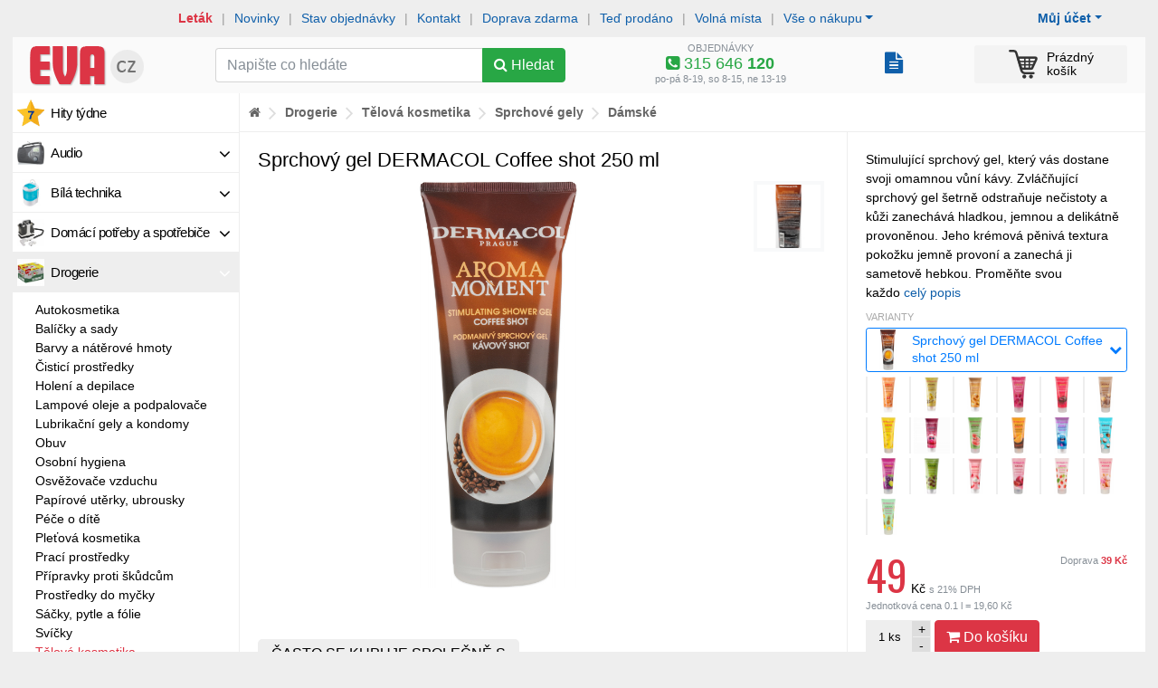

--- FILE ---
content_type: text/html; charset=windows-1250
request_url: https://www.eva.cz/zbozi/DRO49729/spg-dermacol-coffee-shot-250-ml/
body_size: 32795
content:
<!DOCTYPE html>
<html lang="windows-1250">   
<head>
   <meta http-equiv="Content-Type" content="text/html; charset=windows-1250">
   <meta http-equiv="Content-language" content="cs">

      
   <title>Sprchový gel DERMACOL Coffee shot 250 ml 49 Kč</title>
   
   <link rel="shortcut icon" href="https://im.eva.cz/eva/files/D/R/O/bcb8ce885366e5c291ed7c250451d6e0_75.jpg" >   
   
   <meta name="author" content="Zásobování a.s.">
   
   <meta name="viewport" content="width=device-width, initial-scale=1, shrink-to-fit=no">
   
   <meta name="theme-color" content="#dc3545">
   <meta name="msapplication-navbutton-color" content="#dc3545">
   <meta name="apple-mobile-web-app-status-bar-style" content="#dc3545">
   
   <meta http-equiv="x-ua-compatible" content="ie=edge">
   
   
   <link rel="stylesheet" href="https://im.eva.cz/e5/static/bs/bootstrap.min.css">

   <link rel="stylesheet" type="text/css" href="/static/css/c.css?v=1762167796">

   <script type="text/javascript" src="https://im.eva.cz/e5/static/jquery-1.11.3.min.js?v=1"></script>
   <script type="text/javascript" src="https://im.eva.cz/e5/static/te/js/tether.min.js?v=1"></script>

   <script src="https://im.eva.cz/e5/static/bs/popper.min.js"></script>
   <script src="https://im.eva.cz/e5/static/bs/bootstrap.min.js"></script>

   
   <script type="text/javascript" src="https://im.eva.cz/e5/static/js/common.js?v=1760910755"></script>
   
         <link rel="stylesheet" type="text/css" href="/static/fb/jquery.fancybox.min.css?1">
      

   <link rel="stylesheet" href="/static/fa/47/css/font-awesome.min.css">
   
   <link href='https://fonts.googleapis.com/css?family=Oswald:400,300,700&subset=latin,cyrillic-ext,latin-ext,cyrillic' rel='stylesheet' type='text/css'></link>

   <script type="text/javascript" src="/static/lz/jquery.lazy.min.js"></script>
   
   <script type="text/javascript" src="https://im.eva.cz/e5/static/js/jquery.mb.browser.min.js?v=1605791023"></script>
   
   <script type="text/javascript" src="https://im.eva.cz/e5/static/js/ion.rangeSlider.min.js?v=1"></script> 
   <link rel="stylesheet" type="text/css" href="https://im.eva.cz/e5/static/css/ion.rangeSlider.css?v=1">
   <link rel="stylesheet" type="text/css" href="https://im.eva.cz/e5/static/css/ion.rangeSlider.skinFlat.css?v=1">    
   
      
   <script type="text/javascript" src="https://im.eva.cz/e5/static/js/autocomplete.js?v=1"></script>

   <script type="text/javascript">var _pup=[];</script>
   
   
   
    <link rel="stylesheet" href="https://unpkg.com/leaflet@1.9.2/dist/leaflet.css" integrity="sha256-sA+zWATbFveLLNqWO2gtiw3HL/lh1giY/Inf1BJ0z14=" crossorigin="" />
    <script src="https://unpkg.com/leaflet@1.9.2/dist/leaflet.js" integrity="sha256-o9N1jGDZrf5tS+Ft4gbIK7mYMipq9lqpVJ91xHSyKhg=" crossorigin=""></script>
   
   

   
   
   

   <script src="/libs/cookie/cookieconsent.js"></script>


   <script>function tte() {$('[data-toggle="tooltip"]').tooltip();}function tteh() {$('[data-toggle="tooltip"]').tooltip("hide");}</script>

   <meta property="og:site_name" content="EVA.cz" >
<meta property="og:title" content="Sprchový gel DERMACOL Coffee shot 250 ml 49 Kč" >
<meta property="og:description" content="Stimulující sprchový gel, který vás dostane svoji omamnou vůní kávy. Zvláčňující sprchový gel šetrně odstraňuje nečistoty a kůži zanechává hladkou, jemnou a delikátně provoněnou. Jeho krémová  pěnivá textura pokožku jemně provoní a zanechá ji sametově hebkou.  Proměňte svou každodenní sprchu či koupel v nevšední rituál, na který se budete celý den těšit." >
<meta property="og:type" content="website" >
<meta property="og:url" content="https://www.eva.cz/zbozi/DRO49729/spg-dermacol-coffee-shot-250-ml/" >
<meta property="og:link" content="https://www.eva.cz/zbozi/DRO49729/spg-dermacol-coffee-shot-250-ml/" >
<meta property="og:mobile_link" content="https://www.eva.cz/zbozi/DRO49729/spg-dermacol-coffee-shot-250-ml/" >
<meta property="og:ads_redirect" content="https://www.eva.cz/zbozi/DRO49729/spg-dermacol-coffee-shot-250-ml/" >
<meta property="og:image" content="https://im.eva.cz/eva/files/D/R/O/bcb8ce885366e5c291ed7c250451d6e0_1600.jpg" >
<link rel="canonical" href="https://www.eva.cz/zbozi/DRO49729/spg-dermacol-coffee-shot-250-ml/" >
<script type="text/javascript" src="https://c.seznam.cz/js/rc.js"></script>

   <link rel="stylesheet" type="text/css" href="https://im.eva.cz/e5/static/jb/jBox.css">
   <script src="https://im.eva.cz/e5/static/jb/jBox.js"></script>  
   
    <link rel="stylesheet" type="text/css" href="https://im.eva.cz/e5/static/pin/bootstrap-pincode-input.css?18" />
    <script type="text/javascript" src="https://im.eva.cz/e5/static/pin/bootstrap-pincode-input.js?13"></script>
   
   
</head>

<body><!-- Google Tag Manager (noscript) -->
    <noscript><iframe src="https://www.googletagmanager.com/ns.html?id=GTM-MFXQ28"
    height="0" width="0" style="display:none;visibility:hidden"></iframe></noscript>
    <!-- End Google Tag Manager (noscript) --><div class="main-shape"><div class="column-main"><script>var ccautorun = navigator.cookieEnabled ? true : false;</script><script src="/libs/cookie/cookieconsent-init.js?x=255"></script><script>function mm(a,b){$.post('/s/_m.php',{a:a,b:b})}</script>   

<script>
dataLayer = [{
'ecomm_pagetype' : 'product', 
'ecomm_prodid' : 'DRO49729', 
'ecomm_priceproduct' : 49, 
'product_name' : 'Sprchový gel DERMACOL Coffee shot 250 ml', 
'category_name' : 'Sprchové gely - Dámské'      
}];
dataLayer.push({ ecommerce: null });
dataLayer.push({
  event: "view_item",
  ecommerce: {
    items: [{
       item_name: "Sprchový gel DERMACOL Coffee shot 250 ml",
       item_id: "DRO49729",
       price: 49,
       item_brand: "Dermacol",
       item_category: "Sprchové gely - Dámské",
       quantity: 1
     }]
  }
});
</script>


<script>
if(cc.allowedCategory('tracking')) {   
   (function(w,d,s,l,i){w[l]=w[l]||[];w[l].push({'gtm.start':
   new Date().getTime(),event:'gtm.js'});var f=d.getElementsByTagName(s)[0],
   j=d.createElement(s),dl=l!='dataLayer'?'&l='+l:'';j.async=true;j.src=
   'https://www.googletagmanager.com/gtm.js?id='+i+dl;f.parentNode.insertBefore(j,f);
   })(window,document,'script','dataLayer','GTM-MFXQ28');
}
</script>

<script>if(!ccautorun)document.write('<div class="p-2" style="background-color:#cff"><div class="container text-center">Ve vašem prohlížeči jsou zablokované Cookies - aby obchod fungoval správně a bylo možné nakoupit, je nutné Cookies povolit</div></div>')</script>
<div class="container">   

   <div id="mobilenav">
      
            <div class="sepa-upline">
         
         <a href="/stav-objednavky/" onclick="mm('Tst',1)" class="bo">Stav objednávky</a> <span class="divi">|</span>
         <a href="/napoveda/?tema=kontakt" onclick="mm('Tko',1)">Kontakt</a> <span class="divi">|</span>
         
         <div class="dropdown">
         <a href="/napoveda/?tema=prehled" data-toggle="dropdown" aria-haspopup="true" aria-expanded="false" class="dropdown-toggle">Vše o nákupu</a>
         <div class="dropdown-menu">
            <a class="dropdown-item" href="/napoveda/?tema=kontakt">Kontakt</a>
            <a class="dropdown-item" href="/napoveda/?tema=doprava">Doprava</a>
            <a class="dropdown-item" href="/napoveda/?tema=poskozena-zasilka">Poškozená zásilka</a>
            <a class="dropdown-item" href="/napoveda/?tema=reklamace">Postup při reklamaci</a>
            <a class="dropdown-item" href="/napoveda/?tema=vraceni-zbozi">Vrácení zboží</a>
            <a class="dropdown-item" href="/napoveda/?tema=o-nas">Více o nás</a>
            <a class="dropdown-item" href="/doprava-zdarma/">Doprava zdarma</a>
            <a class="dropdown-item" href="/prace">Volná místa</a>
            <a class="dropdown-item" href="/odberna-mista">Odběrná místa</a>
            <a class="dropdown-item" href="/napoveda/?tema=nakup-na-splatky">Nákup na splátky</a>
                     </div>
         </div>
         
      </div>
            
      
      <div class="mnav bg-navig-mobile d-flex">

         <div class="mn-box">
            <a href="/moje-eva/" class="mn-icon-link" id="dropdownMenuButtonZM" data-toggle="dropdown" aria-haspopup="true" aria-expanded="false"><i class="fa fa-user-circle"></i></a>
            <div class="dropdown-menu" aria-labelledby="dropdownMenuButtonZM">
                                 <a class="dropdown-item bo" href="/prihlasit/?backurl=http%3A%2F%2Fwww.eva.cz%2Fzbozi%2FDRO49729%2Fspg-dermacol-coffee-shot-250-ml%2F">Přihlásit se</a>
                  <a class="dropdown-item" href="/registrace/">Nový zákazník</a>
                              <div class="dropdown-divider"></div>
               <a class="dropdown-item" href="/moje-eva/">Můj účet zákazníka</a>
               <a class="dropdown-item" href="/stav-objednavky/">Mé objednávky</a>
               <a class="dropdown-item" href="/moje-eva/?nastaveni">Nastavení</a>
                                          </div>
         </div>
         <div class="mn-box">
            <a href="/napoveda/?tema=prehled" class="mn-icon-link" id="dropdownMenuButtonIFO" data-toggle="dropdown" aria-haspopup="true" aria-expanded="false"><i class="fa fa-info-circle"></i></a>
            <div class="dropdown-menu" aria-labelledby="dropdownMenuButtonIFO">
                <a class="dropdown-item bo" href="/stav-objednavky/">Stav objednávky</a>
                <a class="dropdown-item bo text-danger" href="/letaky/">Aktuální leták</a>
                <a class="dropdown-item" href="/napoveda/?tema=kontakt">Kontakt</a>
                <div class="dropdown-divider"></div>
                <a class="dropdown-item" href="/napoveda/?tema=doprava">Doprava</a>
                <a class="dropdown-item" href="/napoveda/?tema=poskozena-zasilka">Poškozená zásilka</a>
                <a class="dropdown-item" href="/napoveda/?tema=reklamace">Postup při reklamaci</a>
                <a class="dropdown-item" href="/napoveda/?tema=vraceni-zbozi">Vrácení zboží</a>
                <a class="dropdown-item" href="/napoveda/?tema=o-nas">Více o nás</a>
                <a class="dropdown-item" href="/doprava-zdarma/">Doprava zdarma</a>
                <a class="dropdown-item" href="/prace">Volná místa</a>
                <a class="dropdown-item" href="/odberna-mista">Odběrná místa</a>
                <a class="dropdown-item" href="/napoveda/?tema=nakup-na-splatky">Nákup na splátky</a>
               
               
            </div>
         </div>
          
          <div class="mn-box d-none">
            <style>
               .popmn i{display:none}
               .popmn b{display:inline-block}
               .popmn.collapsed i{display:inline-block}
               .popmn.collapsed b{display:none}
               .popbmn{display:none}
               .popbmn.collapsed{display:inline-block}
            </style>
            <a href="javascript:void(0)" class="mn-icon-link collapsed popmn" data-toggle="collapse" data-target="#mobilenavigation" aria-controls="mobilenavigation" aria-expanded="false" aria-label="Zobrazit oddělení"><i class="fa fa-navicon"></i><b class="fa fa-close"></b></a>
         </div>
          
         <div class="mn-box flex-fill text-center"><a href="/" title="Internetový obchod EVA.cz" class="mn-logo-link"><img src="/i/logo-eva-mobile-small.png?4" width="75"></a></div>
         
         
                  <div class="mn-box" id="cboxm">
            <a href="/kosik/" class="mn-icon-link"><img src="/i/cart-32-black.png?3" width="24" height="24" alt=""><span class="badge badge-danger ccnt invi">0</span></a>         </div>
         <div class="mn-box d-none">
            <a href="javascript:void(0)" class="mn-icon-link" data-toggle="collapse" data-target="#mobilesearch" aria-controls="mobilesearch" aria-expanded="false" aria-label="Hledání v obchodě"><i class="fa fa-search"></i></a>
         </div>
      </div>
         </div>
   <div id="mobilesearch" class="collapse show">
         <form method="get" action="/hledat/" class="p-1">
             <style>
                 input.seain_control:focus{border-color:#ddd;}
             </style>
             <div class="d-flex">
                <div class="flex-fill">
                    <div class="input-group">
                       <input type="text" name="q" class="form-control seain_control" placeholder="Napište co hledáte" value="">
                      <div class="input-group-btn">
                        <button type="submit" class="btn btn-success"><span class="fa fa-search"></span></button>
                      </div>
                    </div>
              </div>
                 <div><button type="button" data-toggle="collapse" data-target="#mobilenavigation" aria-controls="mobilenavigation" aria-expanded="false" aria-label="Zobrazit oddělení" class="btn btn-secondary ml-1 collapsed"><span class="fa fa-navicon"></span></button></div>
              </div>
                         </form>
   </div>
   <div id="mobilenavigation" class="collapse">
   <div class="lmenu"><div class="lmitem "><a href="/oddeleni/audio/" style="background-image:url('https://im.eva.cz/eva/files/9/3/5/3b64d3db5de68fde597396bac0b24a28_75.jpg')" rel="16828" class="mmo" onclick="mm('Mod',16828)"><i class="fa fa-angle-down"></i>Audio</a></div><div class="lmitem "><a href="/oddeleni/bila-technika/" style="background-image:url('https://im.eva.cz/eva/files/8/8/6/92b526f673736028027aa848c46686cd_75.jpg')" rel="16829" class="mmo" onclick="mm('Mod',16829)"><i class="fa fa-angle-down"></i>Bílá technika</a></div><div class="lmitem "><a href="/oddeleni/domaci-potreby-a-spotrebice/" style="background-image:url('https://im.eva.cz/eva/files/9/1/4/223f079ed575c2b2bfc1e7d4e21b5774_75.jpg')" rel="16830" class="mmo" onclick="mm('Mod',16830)"><i class="fa fa-angle-down"></i>Domácí potřeby a spotřebiče</a></div><div class="lmitem  active"><a href="/oddeleni/drogerie/" style="background-image:url('https://im.eva.cz/eva/files/D/R/O/6d5c352b2d802dd660feb88929824c52_75.png')" rel="16854" class="mmo" onclick="mm('Mod',16854)"><i class="fa fa-angle-down"></i>Drogerie</a></div><div class="lmsubmenu"><div class="mlevel"><div class=""><a href="/oddeleni/drogerie-autokosmetika/" onclick="mm('Mod',17209)">Autokosmetika</a></div><div class=""><a href="/oddeleni/drogerie-balicky-a-sady/" onclick="mm('Mod',17260)">Balíčky a sady</a></div><div class=""><a href="/oddeleni/drogerie-barvy-a-naterove-hmoty/" onclick="mm('Mod',17262)">Barvy a nátěrové hmoty</a></div><div class=""><a href="/oddeleni/drogerie-cistici-prostredky/" onclick="mm('Mod',17198)">Čisticí prostředky</a></div><div class=""><a href="/oddeleni/drogerie-holeni-a-depilace/" onclick="mm('Mod',17257)">Holení a depilace</a></div><div class=""><a href="/oddeleni/drogerie-lampove-oleje-a-podpalovace/" onclick="mm('Mod',17224)">Lampové oleje a podpalovače</a></div><div class=""><a href="/oddeleni/drogerie-lubrikacni-gely-a-kondomy/" onclick="mm('Mod',17258)">Lubrikační gely a kondomy</a></div><div class=""><a href="/oddeleni/drogerie-obuv/" onclick="mm('Mod',17267)">Obuv</a></div><div class=""><a href="/oddeleni/drogerie-osobni-hygiena/" onclick="mm('Mod',17274)">Osobní hygiena</a></div><div class=""><a href="/oddeleni/drogerie-osvezovace-vzduchu/" onclick="mm('Mod',17271)">Osvěžovače vzduchu</a></div><div class=""><a href="/oddeleni/drogerie-papirove-uterky-ubrousky/" onclick="mm('Mod',17276)">Papírové utěrky, ubrousky</a></div><div class=""><a href="/oddeleni/drogerie-pece-o-dite/" onclick="mm('Mod',17275)">Péče o dítě</a></div><div class=""><a href="/oddeleni/drogerie-pletova-kosmetika/" onclick="mm('Mod',19898)">Pleťová kosmetika</a></div><div class=""><a href="/oddeleni/drogerie-praci-prostredky/" onclick="mm('Mod',17194)">Prací prostředky</a></div><div class=""><a href="/oddeleni/drogerie-pripravky-proti-skudcum/" onclick="mm('Mod',19001)">Přípravky proti škůdcům</a></div><div class=""><a href="/oddeleni/drogerie-prostredky-do-mycky/" onclick="mm('Mod',17278)">Prostředky do myčky</a></div><div class=""><a href="/oddeleni/drogerie-sacky-pytle-a-folie/" onclick="mm('Mod',17218)">Sáčky, pytle a fólie</a></div><div class=""><a href="/oddeleni/drogerie-svicky/" onclick="mm('Mod',17225)">Svíčky</a></div><div class=""><a href="/oddeleni/drogerie-telova-kosmetika/" class="text-danger " onclick="mm('Mod',19552)">Tělová kosmetika</a><div class="mlevel"><div class=""><a href="/oddeleni/telova-kosmetika-deodoranty-a-antiperspiranty/" onclick="mm('Mod',19713)">Deodoranty a antiperspiranty</a></div><div class=""><a href="/oddeleni/telova-kosmetika-dezinfekcni-gely/" onclick="mm('Mod',20769)">Dezinfekční gely</a></div><div class=""><a href="/oddeleni/telova-kosmetika-koupele-a-prisady-do-koupele/" onclick="mm('Mod',17192)">Koupele a přísady do koupele</a></div><div class=""><a href="/oddeleni/telova-kosmetika-kremy-telova-mleka-a-oleje/" onclick="mm('Mod',17269)">Krémy, tělová mléka a oleje</a></div><div class=""><a href="/oddeleni/telova-kosmetika-masazni-a-lecebna-kosmetika/" onclick="mm('Mod',17256)">Masážní a léčebná kosmetika</a></div><div class=""><a href="/oddeleni/telova-kosmetika-mydla/" onclick="mm('Mod',17190)">Mýdla</a></div><div class=""><a href="/oddeleni/telova-kosmetika-opalovani/" onclick="mm('Mod',19957)">Opalování</a></div><div class=""><a href="/oddeleni/telova-kosmetika-pece-o-nohy/" onclick="mm('Mod',17251)">Péče o nohy</a></div><div class=""><a href="/oddeleni/telova-kosmetika-pece-o-ruce/" onclick="mm('Mod',17250)">Péče o ruce</a></div><div class=""><a href="/oddeleni/telova-kosmetika-sprchove-gely/" class="text-danger " onclick="mm('Mod',17191)">Sprchové gely</a><div class="mlevel"><div class=""><a href="/oddeleni/sprchove-gely-damske/" class="text-danger bo" onclick="mm('Mod',19697)">Dámské</a><div class="mlevel"></div></div><div class=""><a href="/oddeleni/sprchove-gely-panske/" onclick="mm('Mod',19698)">Pánské</a></div></div></div><div class=""><a href="/oddeleni/telova-kosmetika-toaletni-vody/" onclick="mm('Mod',17242)">Toaletní vody</a></div></div></div><div class=""><a href="/oddeleni/drogerie-uklidove-pomucky/" onclick="mm('Mod',17199)">Úklidové pomůcky</a></div><div class=""><a href="/oddeleni/drogerie-ustni-hygiena/" onclick="mm('Mod',19571)">Ústní hygiena</a></div><div class=""><a href="/oddeleni/drogerie-velikonoce/" onclick="mm('Mod',19529)">Velikonoce</a></div><div class=""><a href="/oddeleni/drogerie-vlasova-kosmetika/" onclick="mm('Mod',17247)">Vlasová kosmetika</a></div><div class=""><a href="/oddeleni/drogerie-vse-pro-zvirata/" onclick="mm('Mod',17240)">Vše pro zvířata</a></div><div class=""><a href="/oddeleni/drogerie-zapalovace/" onclick="mm('Mod',17272)">Zapalovače</a></div><div class=""><a href="/oddeleni/drogerie-zdravotnicke-potreby/" onclick="mm('Mod',17230)">Zdravotnické potřeby</a></div></div></div><div class="lmitem "><a href="/oddeleni/dilna-zahrada-a-volny-cas-dilna/" style="background-image:url('https://im.eva.cz/eva/files/9/3/2/45cb23bca749b7034eacfc3522b5429a_75.jpg')" rel="17047" class="mmo" onclick="mm('Mod',17047)"><i class="fa fa-angle-down"></i>Dílna</a></div><div class="lmitem "><a href="/oddeleni/elektroprislusenstvi/" style="background-image:url('https://im.eva.cz/eva/files/8/9/8/c9f0dec174829d64a6b485a0dccd1ab6_75.jpg')" rel="16832" class="mmo" onclick="mm('Mod',16832)"><i class="fa fa-angle-down"></i>Elektropříslušenství</a></div><div class="lmitem "><a href="/oddeleni/hracky/" style="background-image:url('https://im.eva.cz/eva/files/8/8/9/c6c341fa440dc733515e7e1cee6cca6e_75.jpg')" rel="16848" class="mmo" onclick="mm('Mod',16848)"><i class="fa fa-angle-down"></i>Hračky</a></div><div class="lmitem "><a href="/oddeleni/kancelarske-potreby/" style="background-image:url('https://im.eva.cz/eva/files/5/3/0/3656a7c7e8cf7a0b704c8b7cde718465_75.jpg')" rel="16833" class="mmo" onclick="mm('Mod',16833)"><i class="fa fa-angle-down"></i>Kancelářské potřeby</a></div><div class="lmitem "><a href="/oddeleni/kuchynske-potreby-a-nadobi/" style="background-image:url('https://im.eva.cz/eva/files/D/O/P/c76f3b927c5044af5efc1637794f9f36_75.jpg')" rel="16836" class="mmo" onclick="mm('Mod',16836)"><i class="fa fa-angle-down"></i>Kuchyňské potřeby a nádobí</a></div><div class="lmitem "><a href="/oddeleni/kuchynske-pristroje/" style="background-image:url('https://im.eva.cz/eva/files/d/o/p/e479d4e417b3ded2388da01054c12d04_75.jpg')" rel="16835" class="mmo" onclick="mm('Mod',16835)"><i class="fa fa-angle-down"></i>Kuchyňské přístroje</a></div><div class="lmitem "><a href="/oddeleni/mobilni-komunikace/" style="background-image:url('https://im.eva.cz/eva/files/9/3/4/beee89957d8722c0db4db129026b1d60_75.jpg')" rel="16850" class="mmo" onclick="mm('Mod',16850)"><i class="fa fa-angle-down"></i>Mobilní komunikace</a></div><div class="lmitem "><a href="/oddeleni/pece-o-telo/" style="background-image:url('https://im.eva.cz/eva/files/8/7/6/1ed7f4975e59484a9d4833d31bc5f1b4_75.jpg')" rel="16839" class="mmo" onclick="mm('Mod',16839)"><i class="fa fa-angle-down"></i>Péče o tělo</a></div><div class="lmitem "><a href="/oddeleni/sanitarni-technika/" style="background-image:url('https://im.eva.cz/eva/files/8/5/1/7fbf762f132fe92b1d40b6df7a1a6b2f_75.jpg')" rel="16859" class="mmo" onclick="mm('Mod',16859)"><i class="fa fa-angle-down"></i>Sanitární technika</a></div><div class="lmitem "><a href="/oddeleni/dilna-zahrada-a-volny-cas-sport-a-kempink/" style="background-image:url('https://im.eva.cz/eva/files/8/3/8/723a713c7cc250cdc52f07b9eb84244d_75.jpg')" rel="17050" class="mmo" onclick="mm('Mod',17050)"><i class="fa fa-angle-down"></i>Sport a kempink</a></div><div class="lmitem "><a href="/oddeleni/dilna-zahrada-a-volny-cas-stavba/" style="background-image:url('https://im.eva.cz/eva/files/8/2/3/dbf8cd60e931fb2e2b4ca7ab567862be_75.jpg')" rel="17049" class="mmo" onclick="mm('Mod',17049)"><i class="fa fa-angle-down"></i>Stavba</a></div><div class="lmitem "><a href="/oddeleni/svitidla/" style="background-image:url('https://im.eva.cz/eva/files/9/3/6/5512ac9185c0399a8e03a1c32f6cc5ae_75.jpg')" rel="16858" class="mmo" onclick="mm('Mod',16858)"><i class="fa fa-angle-down"></i>Svítidla</a></div><div class="lmitem "><a href="/oddeleni/video/" style="background-image:url('https://im.eva.cz/eva/files/9/3/7/4a5b2c15ff342d31958c9b124e98613d_75.jpg')" rel="16842" class="mmo" onclick="mm('Mod',16842)"><i class="fa fa-angle-down"></i>Video</a></div><div class="lmitem "><a href="/oddeleni/drogerie-vse-pro-zvirata/" style="background-image:url('https://im.eva.cz/eva/files/D/R/O/b81ee446fd14ac8bcd77a579d2a6d001_75.jpg')" rel="17240" class="mmo" onclick="mm('Mod',17240)"><i class="fa fa-angle-down"></i>Vše pro zvířata</a></div><div class="lmitem "><a href="/oddeleni/vypocetni-technika/" style="background-image:url('https://im.eva.cz/eva/files/I/T/4/bffbc515aed86816b8dd5270a56aa578_75.png')" rel="16864" class="mmo" onclick="mm('Mod',16864)"><i class="fa fa-angle-down"></i>Výpočetní technika</a></div><div class="lmitem "><a href="/oddeleni/dilna-zahrada-a-volny-cas-zahrada/" style="background-image:url('https://im.eva.cz/eva/files/8/6/7/d1a7deb58c41a2230abca4eaf08359bb_75.jpg')" rel="17048" class="mmo" onclick="mm('Mod',17048)"><i class="fa fa-angle-down"></i>Zahrada</a></div><div class="lmitem mmvoucher"><a href=/oddeleni/sluzby/" class="mmo" onclick="mm('Mnp',1)">Nákupní poukazy</a></div><div class="lmitem mmprave "><a href="/naposledy" class="mmo" onclick="mm('Mtp',1)">Teď prodáno</a></div><div class="lmitem mmakce"><a href="/hity-tydne/" class="mmo" onclick="mm('Mht',1)">Hity týdne</a></div><div class="lmitem mmnovinky"><a href="/novinky/" class="mmo" onclick="mm('Mno',1)">Novinky</a></div><div class="lmitem mmrozbaleno"><a href="/rozbalene/" class="mmo" onclick="mm('Mro',1)">Rozbalené zboží</a></div></div>   
   </div>
   
   

   <div id="nonmobilenav">
      
            <div class="sepa-upline">
         
         <div class="dropdown float-right mr-5">
            <a href="javascript:void(0)" data-toggle="dropdown" aria-haspopup="true" aria-expanded="false" class="dropdown-toggle bo">Můj účet</a>
         <div class="dropdown-menu">
                           <a class="dropdown-item bo" href="/prihlasit/?backurl=http%3A%2F%2Fwww.eva.cz%2Fzbozi%2FDRO49729%2Fspg-dermacol-coffee-shot-250-ml%2F">Přihlásit se</a>
               <a class="dropdown-item" href="/registrace/">Nový zákazník</a>
               <div class="dropdown-divider"></div>
                        <a class="dropdown-item" href="/moje-eva/">Můj účet zákazníka</a>
            <a class="dropdown-item" href="/stav-objednavky/">Mé objednávky</a>
            <a class="dropdown-item" href="/moje-eva/?nastaveni">Nastavení</a>
                                 </div>
         </div>
         
         
         
         <a href="/letaky/" class="bo text-danger" onclick="mm('Tle',1)">Leták</a> <span class="divi">|</span>
         <span class="d-sm-none d-lg-inline">
         <a href="/novinky/" onclick="mm('Tno',1)">Novinky</a> <span class="divi">|</span>
         </span>
         <a href="/stav-objednavky/" onclick="mm('Tst',1)">Stav objednávky</a> <span class="divi">|</span>
         <a href="/napoveda/?tema=kontakt" onclick="mm('Tko',1)">Kontakt</a> <span class="divi">|</span>
         <span class="d-sm-none d-lg-inline">
         <a href="/doprava-zdarma/" class="" onclick="mm('Tdz',1)">Doprava zdarma</a> <span class="divi">|</span>
         <a href="/naposledy" class="" onclick="mm('Tte',1)">Teď prodáno</a> <span class="divi">|</span>
         <a href="/prace" onclick="mm('Tvm',1)">Volná místa</a> <span class="divi">|</span>
                  </span>
         
         
         <div class="dropdown">
         <a href="/napoveda/?tema=prehled" data-toggle="dropdown" aria-haspopup="true" aria-expanded="false" class="dropdown-toggle">Vše o nákupu</a>
         <div class="dropdown-menu">
            <a class="dropdown-item" href="/napoveda/?tema=nakup-na-splatky">Nákup na splátky</a>
            <a class="dropdown-item" href="/napoveda/?tema=doprava">Doprava</a>
            <a class="dropdown-item" href="/napoveda/?tema=poskozena-zasilka">Poškozená zásilka</a>
            <a class="dropdown-item" href="/napoveda/?tema=reklamace">Postup při reklamaci</a>
            <a class="dropdown-item" href="/napoveda/?tema=vraceni-zbozi">Vrácení zboží</a>
            <a class="dropdown-item" href="/napoveda/?tema=o-nas">Více o nás</a>
            <a class="dropdown-item" href="/napoveda/?tema=prehled">Přehled nápovědy</a>
            <a class="dropdown-item" href="/prace">Volná místa</a>
            <a class="dropdown-item" href="/odberna-mista">Odběrná místa</a>
         </div>
         </div>
      </div>
            
      <div class="bg-navig pt-1 pb-1">
         
         <div class="row">
            
            <div class="col-2 col-md-3 col-lg-2"><a href="/" title="Internetový obchod EVA.cz" class="d-block p2"><img src="/i/logo-eva-mobile.png?4" width="135"></a></div>
            
            <div class="col-4 col-md-3 col-lg-4">
               
               <form method="get" action="/hledat/" class="pt-2 pb-1">
                  <div class="input-group">
                     <input type="text" name="q" class="form-control seain_control"  placeholder="Napište co hledáte" value="">
                     <div class="input-group-btn">
                        <button type="submit" class="btn btn-success" id="butsu"><span class="fa fa-search"></span><span class="d-none d-xl-inline"> Hledat</span></button>
                     </div>
                  </div>
               </form>
                              <script>
               var fcs=0;
               $().ready(function() {
               var ac = $(".seain_control").autocomplete("/s/suggest.php", {width: 350,max:15,scroll:false,scrollHeight:350,selectFirst:false,
                     formatItem: function(data, i, n, value) {return value.split("###")[3];},
                     formatResult: function(data, value) {return value.split("###")[2];}
                  }).result(function(event, item) {
                     if($(this).val()=='cLHST'){
                        window.open('/s/clear_sg_hst.php','_self');
                     }else{
                        $(this).closest("form").submit();
                     }
                  }).focus(function(){ setTimeout(function() {
                        var e = jQuery.Event("keydown"); e.keyCode = 40;                     
                        $(ac).trigger(e); },10); });
                  if(fcs==1 && $(".seain_control").val()==''){
                     //$("#seain").focus();
                  }
               });
               
               function regssc(id){
                  $.get('/s/ss_clk.php?id='+id);
               }
               </script>
               
               
            </div>
            
            <div class="col-3 ce text-center lh110p text-secondary hnd" onclick="tgtinfo()">
               <div class="tinfo">
               <small>OBJEDNÁVKY</small>
               <div class="text-success vel2"><i class="fa fa-phone-square"></i> 315 646 <b>120</b></div>
               </div>
               <div class="tinfo invi">
               <small>REKLAMACE</small>
               <div class="text-success vel2"><i class="fa fa-phone-square"></i> 315 646 <b>160</b></div>
               </div>
               <small>po-pá 8-19, so 8-15, ne 13-19</small>               
            </div>
            <script>
               function tgtinfo(){
                  $('.tinfo').toggleClass('invi');
               }
            </script>   
            
            <div class="col-1 clbox">
               <div style="white-space:nowrap;padding-top:12px"><div style="text-align:right;margin-left:10px" class="d-inline-block" data-toggle="tooltip" data-placement="top" title="Archiv objednávek"><a href="/stav-objednavky/" style="text-decoration:none" class=""><span class="fa fa-file-text" style="font-size:24px"></span></a></div></div>            </div>

            
            <div class="col-2" id="cbox">
               <a href="/kosik/" class="cart-link xl0"><img src="/i/cart-32-black.png?3" width="32" height="32" alt=""><span class="badge badge-danger ccnt invi">0</span><span class="csum d-sm-none d-xl-inline-block"><span class="empty_cart ">Prázdný<br>košík</span><span class="price_cart invi">0  Kč<b>0&nbsp;kg</b></span></span></a>            </div>
            
            
            
         </div>
         
      </div>
      
   </div>

      
</div>


<div id="cboxx"></div>


<div class="container"><div id="mcontent"><div id="sidecontent" ><div id="mele" class="lmenu"><div class="lmitem "><a href="/hity-tydne/" style="background-image:url('/i/m/hvezda.png')" class="mmo" onclick="mm('Mht',1)">Hity týdne</a></div><div class="lmitem " id="mm16828" rel="16828"><div class="sidemenu_pos invi" id="sm16828"><div class="sidemenu"><div class="sidespacer"><div class="pb-2"><div class="row"><div class="col-3 bgitemi"><div class="imabo"><a href="/oddeleni/audio-sluchatka/"><img src="https://im.eva.cz/eva/files/9/4/0/0d9f500ba6c2eb1165a346366fcff3ef_180.jpg" width="55" height="55" alt=""></a></div><div class=""><a href="/oddeleni/audio-sluchatka/">Sluchátka</a></div></div><div class="col-3 bgitemi"><div class="imabo"><a href="/oddeleni/audio-prenosne-reproduktory/"><img src="https://im.eva.cz/eva/files/9/2/7/b574eed63a599688478c276fb5f3ada5_180.jpg" width="55" height="55" alt=""></a></div><div class=""><a href="/oddeleni/audio-prenosne-reproduktory/">Přenosné reproduktory</a></div></div><div class="col-3 bgitemi"><div class="imabo"><a href="/oddeleni/audio-radiobudiky-a-budiky/"><img src="https://im.eva.cz/eva/files/7/2/7/4e7488f342fd93abdec9a07416ef6f05_180.jpg" width="55" height="55" alt=""></a></div><div class=""><a href="/oddeleni/audio-radiobudiky-a-budiky/">Radiobudíky a budíky</a></div></div><div class="col-3 bgitemi"><div class="imabo"><a href="/oddeleni/audio-radiomagnetofony-a-cd-prehravace/"><img src="https://im.eva.cz/eva/files/8/2/7/28fceebc9443a567ee27be237d526891_180.jpg" width="55" height="55" alt=""></a></div><div class=""><a href="/oddeleni/audio-radiomagnetofony-a-cd-prehravace/">Radiomagnetofony a CD přehrávače</a></div></div><div class="col-3 bgitemi"><div class="imabo"><a href="/oddeleni/audio-hi-fi-systemy/"><img src="https://im.eva.cz/eva/files/9/2/4/cde9274645e09a254733858d0ec9eb10_180.jpg" width="55" height="55" alt=""></a></div><div class=""><a href="/oddeleni/audio-hi-fi-systemy/">Hi-Fi systémy</a></div></div><div class="col-3 bgitemi"><div class="imabo"><a href="/oddeleni/audio-radia/"><img src="https://im.eva.cz/eva/files/9/3/5/3b64d3db5de68fde597396bac0b24a28_180.jpg" width="55" height="55" alt=""></a></div><div class=""><a href="/oddeleni/audio-radia/">Rádia</a></div></div><div class="col-3 bgitemi"><div class="imabo"><a href="/oddeleni/audio-internetova-a-dab-radia/"><img src="https://im.eva.cz/eva/files/9/3/3/6c06b855077647057ce7676b9da507a4_180.jpg" width="55" height="55" alt=""></a></div><div class=""><a href="/oddeleni/audio-internetova-a-dab-radia/">Internetová a DAB+ rádia</a></div></div><div class="col-3 bgitemi"><div class="imabo"><a href="/oddeleni/audio-mikrofony/"><img src="https://im.eva.cz/eva/files/9/0/8/b12a65f77c7e75f0a898fced9aff58b2_180.jpg" width="55" height="55" alt=""></a></div><div class=""><a href="/oddeleni/audio-mikrofony/">Mikrofony</a></div></div><div class="col-3 bgitemi"><div class="imabo"><a href="/oddeleni/audio-auto-hifi/"><img src="https://im.eva.cz/eva/files/9/3/7/54541644da75e843a7495587418d39f2_180.jpg" width="55" height="55" alt=""></a></div><div class=""><a href="/oddeleni/audio-auto-hifi/">Auto HiFi</a></div></div></div></div></div></div></div><a href="/oddeleni/audio/" style="background-image:url('https://im.eva.cz/eva/files/9/3/5/3b64d3db5de68fde597396bac0b24a28_75.jpg')" rel="16828" class="mmo" onclick="mm('Mod',16828)"><i class="fa fa-angle-down"></i>Audio</a></div><div class="lmitem " id="mm16829" rel="16829"><div class="sidemenu_pos invi" id="sm16829"><div class="sidemenu"><div class="sidespacer"><div class="pb-2"><div class="row"><div class="col-3 bgitemi"><div class="imabo"><a href="/oddeleni/bila-technika-chladnicky/"><img src="https://im.eva.cz/eva/files/9/0/8/c2dd5bb59725416e1db07e8d6eef98bd_180.jpg" width="55" height="55" alt=""></a></div><div class=""><a href="/oddeleni/bila-technika-chladnicky/">Chladničky</a></div></div><div class="col-3 bgitemi"><div class="imabo"><a href="/oddeleni/bila-technika-vestavne-spotrebice/"><img src="https://im.eva.cz/eva/files/9/4/2/db9248b4a50a7b656e96e8cc89137c7a_180.jpg" width="55" height="55" alt=""></a></div><div class=""><a href="/oddeleni/bila-technika-vestavne-spotrebice/">Vestavné spotřebiče</a></div></div><div class="col-3 bgitemi"><div class="imabo"><a href="/oddeleni/bila-technika-pracky/"><img src="https://im.eva.cz/eva/files/8/8/6/92b526f673736028027aa848c46686cd_180.jpg" width="55" height="55" alt=""></a></div><div class=""><a href="/oddeleni/bila-technika-pracky/">Pračky</a></div></div><div class="col-3 bgitemi"><div class="imabo"><a href="/oddeleni/bila-technika-sporaky/"><img src="https://im.eva.cz/eva/files/9/4/1/a23b24b9b9d29f4e434c8fd189b208a0_180.jpg" width="55" height="55" alt=""></a></div><div class=""><a href="/oddeleni/bila-technika-sporaky/">Sporáky</a></div></div><div class="col-3 bgitemi"><div class="imabo"><a href="/oddeleni/bila-technika-varice/"><img src="https://im.eva.cz/eva/files/8/3/0/ecde595a5d444cea44384314a105a323_180.jpg" width="55" height="55" alt=""></a></div><div class=""><a href="/oddeleni/bila-technika-varice/">Vařiče</a></div></div><div class="col-3 bgitemi"><div class="imabo"><a href="/oddeleni/bila-technika-odsavace-par/"><img src="https://im.eva.cz/eva/files/9/0/7/0c90ad8028f4172bcddce5752632bd6a_180.jpg" width="55" height="55" alt=""></a></div><div class=""><a href="/oddeleni/bila-technika-odsavace-par/">Odsavače par</a></div></div><div class="col-3 bgitemi"><div class="imabo"><a href="/oddeleni/bila-technika-susicky/"><img src="https://im.eva.cz/eva/files/9/2/5/07c1037c4db0aea19c2c53d1ff66cf7a_180.jpg" width="55" height="55" alt=""></a></div><div class=""><a href="/oddeleni/bila-technika-susicky/">Sušičky</a></div></div><div class="col-3 bgitemi"><div class="imabo"><a href="/oddeleni/bila-technika-mikrovlnne-trouby/"><img src="https://im.eva.cz/eva/files/8/8/9/84b81dbde525ce9ec17930f4f53b4f53_180.jpg" width="55" height="55" alt=""></a></div><div class=""><a href="/oddeleni/bila-technika-mikrovlnne-trouby/">Mikrovlnné trouby</a></div></div><div class="col-3 bgitemi"><div class="imabo"><a href="/oddeleni/bila-technika-ohrivace-vody/"><img src="https://im.eva.cz/eva/files/7/7/4/0be37566df62f1d01c380a0a5ccfeb57_180.jpg" width="55" height="55" alt=""></a></div><div class=""><a href="/oddeleni/bila-technika-ohrivace-vody/">Ohřívače vody</a></div></div><div class="col-3 bgitemi"><div class="imabo"><a href="/oddeleni/bila-technika-mycky/"><img src="https://im.eva.cz/eva/files/9/3/8/5d233ca1841acd252c7d8c37b12751ec_180.jpg" width="55" height="55" alt=""></a></div><div class=""><a href="/oddeleni/bila-technika-mycky/">Myčky</a></div></div><div class="col-3 bgitemi"><div class="imabo"><a href="/oddeleni/bila-technika-mraznicky/"><img src="https://im.eva.cz/eva/files/9/1/7/0b58de3531ba7fc8dba2d51b00850bb2_180.jpg" width="55" height="55" alt=""></a></div><div class=""><a href="/oddeleni/bila-technika-mraznicky/">Mrazničky</a></div></div><div class="col-3 bgitemi"><div class="imabo"><a href="/oddeleni/bila-technika-gastro/"><img src="https://im.eva.cz/eva/files/9/0/7/3bb9470850c47e3210f703e7a7a21254_180.jpg" width="55" height="55" alt=""></a></div><div class=""><a href="/oddeleni/bila-technika-gastro/">Gastro</a></div></div></div></div><div class="row smblock"><div class="col-6"><div><a href="/oddeleni/bila-technika-chladnicky/">Chladničky</a></div>
<div><a href="/oddeleni/bila-technika-gastro/">Gastro</a></div>
<div><a href="/oddeleni/bila-technika-mikrovlnne-trouby/">Mikrovlnné trouby</a></div>
<div><a href="/oddeleni/bila-technika-mraznicky/">Mrazničky</a></div>
<div><a href="/oddeleni/bila-technika-mycky/">Myčky</a></div>
<div><a href="/oddeleni/bila-technika-odsavace-par/">Odsavače par</a></div>
<div><a href="/oddeleni/bila-technika-ohrivace-vody/">Ohřívače vody</a></div></div><div class="col-6"><div><a href="/oddeleni/bila-technika-pracky/">Pračky</a></div>
<div><a href="/oddeleni/bila-technika-prislusenstvi/">Příslušenství</a></div>
<div><a href="/oddeleni/bila-technika-sporaky/">Sporáky</a></div>
<div><a href="/oddeleni/bila-technika-susicky/">Sušičky</a></div>
<div><a href="/oddeleni/bila-technika-varice/">Vařiče</a></div>
<div><a href="/oddeleni/bila-technika-vestavne-spotrebice/">Vestavné spotřebiče</a></div></div></div></div></div></div><a href="/oddeleni/bila-technika/" style="background-image:url('https://im.eva.cz/eva/files/8/8/6/92b526f673736028027aa848c46686cd_75.jpg')" rel="16829" class="mmo" onclick="mm('Mod',16829)"><i class="fa fa-angle-down"></i>Bílá technika</a></div><div class="lmitem " id="mm16830" rel="16830"><div class="sidemenu_pos invi" id="sm16830"><div class="sidemenu"><div class="sidespacer"><div class="pb-2"><div class="row"><div class="col-3 bgitemi"><div class="imabo"><a href="/oddeleni/domaci-potreby-a-spotrebice-vysavace/"><img src="https://im.eva.cz/eva/files/9/1/4/223f079ed575c2b2bfc1e7d4e21b5774_180.jpg" width="55" height="55" alt=""></a></div><div class=""><a href="/oddeleni/domaci-potreby-a-spotrebice-vysavace/">Vysavače</a></div></div><div class="col-3 bgitemi"><div class="imabo"><a href="/oddeleni/domaci-potreby-a-spotrebice-skladovani/"><img src="https://im.eva.cz/eva/files/D/O/P/3ecbef4124710d939389259f4328f6d0_180.jpg" width="55" height="55" alt=""></a></div><div class=""><a href="/oddeleni/domaci-potreby-a-spotrebice-skladovani/">Skladování</a></div></div><div class="col-3 bgitemi"><div class="imabo"><a href="/oddeleni/domaci-potreby-a-spotrebice-susaky-na-pradlo/"><img src="https://im.eva.cz/eva/files/9/2/6/c610b21cbfee35fd4da4788e789b97b8_180.jpg" width="55" height="55" alt=""></a></div><div class=""><a href="/oddeleni/domaci-potreby-a-spotrebice-susaky-na-pradlo/">Sušáky na prádlo</a></div></div><div class="col-3 bgitemi"><div class="imabo"><a href="/oddeleni/domaci-potreby-a-spotrebice-kose-odpadkove/"><img src="https://im.eva.cz/eva/files/D/O/P/b97e75ed38c68299e58e4c85a4941128_180.jpg" width="55" height="55" alt=""></a></div><div class=""><a href="/oddeleni/domaci-potreby-a-spotrebice-kose-odpadkove/">Koše odpadkové</a></div></div><div class="col-3 bgitemi"><div class="imabo"><a href="/oddeleni/domaci-potreby-a-spotrebice-topidla-a-kamna/"><img src="https://im.eva.cz/eva/files/5/3/6/f6b3aabd5aa2a393fe2af8868d64466f_180.jpg" width="55" height="55" alt=""></a></div><div class=""><a href="/oddeleni/domaci-potreby-a-spotrebice-topidla-a-kamna/">Topidla a kamna</a></div></div><div class="col-3 bgitemi"><div class="imabo"><a href="/oddeleni/domaci-potreby-a-spotrebice-ostatni/"><img src="https://im.eva.cz/eva/files/9/2/5/244aec81dd4b2275f1164a401ee22264_180.jpg" width="55" height="55" alt=""></a></div><div class=""><a href="/oddeleni/domaci-potreby-a-spotrebice-ostatni/">Ostatní</a></div></div><div class="col-3 bgitemi"><div class="imabo"><a href="/oddeleni/domaci-potreby-a-spotrebice-zehlicky/"><img src="https://im.eva.cz/eva/files/8/6/9/2937eee5ad0653ca1626cc723d255d37_180.jpg" width="55" height="55" alt=""></a></div><div class=""><a href="/oddeleni/domaci-potreby-a-spotrebice-zehlicky/">Žehličky</a></div></div><div class="col-3 bgitemi"><div class="imabo"><a href="/oddeleni/domaci-potreby-a-spotrebice-zehlici-prkna-a-prislusenstvi/"><img src="https://im.eva.cz/eva/files/D/O/P/740793ba99d41c518aaa038acd6b4501_180.jpg" width="55" height="55" alt=""></a></div><div class=""><a href="/oddeleni/domaci-potreby-a-spotrebice-zehlici-prkna-a-prislusenstvi/">Žehlicí prkna a příslušenství</a></div></div><div class="col-3 bgitemi"><div class="imabo"><a href="/oddeleni/domaci-potreby-a-spotrebice-meteorologicke-stanice/"><img src="https://im.eva.cz/eva/files/8/2/7/c24a19bb9e223a98ad70a6da5ca75e97_180.jpg" width="55" height="55" alt=""></a></div><div class=""><a href="/oddeleni/domaci-potreby-a-spotrebice-meteorologicke-stanice/">Meteorologické stanice</a></div></div><div class="col-3 bgitemi"><div class="imabo"><a href="/oddeleni/domaci-potreby-a-spotrebice-kose-na-pradlo/"><img src="https://im.eva.cz/eva/files/D/O/P/69c49c139e9830f5c27c04f8093d961d_180.jpg" width="55" height="55" alt=""></a></div><div class=""><a href="/oddeleni/domaci-potreby-a-spotrebice-kose-na-pradlo/">Koše na prádlo</a></div></div><div class="col-3 bgitemi"><div class="imabo"><a href="/oddeleni/domaci-potreby-a-spotrebice-parni-cistice/"><img src="https://im.eva.cz/eva/files/9/4/1/1da98f691ed4736b6b127360b411b77a_180.jpg" width="55" height="55" alt=""></a></div><div class=""><a href="/oddeleni/domaci-potreby-a-spotrebice-parni-cistice/">Parní čističe</a></div></div><div class="col-3 bgitemi"><div class="imabo"><a href="/oddeleni/domaci-potreby-a-spotrebice-zvlhcovace-a-cistice-vzduchu/"><img src="https://im.eva.cz/eva/files/8/5/7/d6ef9d8c0350bdde0a4d7e099f1e6601_180.png" width="55" height="55" alt=""></a></div><div class=""><a href="/oddeleni/domaci-potreby-a-spotrebice-zvlhcovace-a-cistice-vzduchu/">Zvlhčovače a čističe vzduchu</a></div></div></div></div><div class="row smblock"><div class="col-6"><div><a href="/oddeleni/domaci-potreby-a-spotrebice-el-trouby-pece-na-pizzu/">El. trouby, pece na pizzu</a></div>
<div><a href="/oddeleni/domaci-potreby-a-spotrebice-hodiny-budiky/">Hodiny, budíky</a></div>
<div><a href="/oddeleni/domaci-potreby-a-spotrebice-klimatizacni-zarizeni/">Klimatizační zařízení</a></div>
<div><a href="/oddeleni/domaci-potreby-a-spotrebice-kose-na-pradlo/">Koše na prádlo</a></div>
<div><a href="/oddeleni/domaci-potreby-a-spotrebice-kose-odpadkove/">Koše odpadkové</a></div>
<div><a href="/oddeleni/domaci-potreby-a-spotrebice-kuracke-potreby/">Kuřácké potřeby</a></div>
<div><a href="/oddeleni/domaci-potreby-a-spotrebice-meteorologicke-stanice/">Meteorologické stanice</a></div>
<div><a href="/oddeleni/domaci-potreby-a-spotrebice-odvlhcovace/">Odvlhčovače</a></div>
<div><a href="/oddeleni/domaci-potreby-a-spotrebice-odzmolkovace/">Odžmolkovače</a></div>
<div><a href="/oddeleni/domaci-potreby-a-spotrebice-ostatni/">Ostatní</a></div>
<div><a href="/oddeleni/domaci-potreby-a-spotrebice-parni-cistice/">Parní čističe</a></div>
<div><a href="/oddeleni/domaci-potreby-a-spotrebice-postovni-schranky/">Poštovní schránky</a></div></div><div class="col-6"><div><a href="/oddeleni/domaci-potreby-a-spotrebice-rohozky/">Rohožky</a></div>
<div><a href="/oddeleni/domaci-potreby-a-spotrebice-skladovani/">Skladování</a></div>
<div><a href="/oddeleni/domaci-potreby-a-spotrebice-susaky-na-pradlo/">Sušáky na prádlo</a></div>
<div><a href="/oddeleni/domaci-potreby-a-spotrebice-teplomery/">Teploměry</a></div>
<div><a href="/oddeleni/domaci-potreby-a-spotrebice-textil/">Textil</a></div>
<div><a href="/oddeleni/domaci-potreby-a-spotrebice-topidla-a-kamna/">Topidla a kamna</a></div>
<div><a href="/oddeleni/domaci-potreby-a-spotrebice-trezory-a-bezpecnostni-schranky/">Trezory a bezpečnostní schránky</a></div>
<div><a href="/oddeleni/domaci-potreby-a-spotrebice-ventilatory/">Ventilátory</a></div>
<div><a href="/oddeleni/domaci-potreby-a-spotrebice-vysavace/">Vysavače</a></div>
<div><a href="/oddeleni/domaci-potreby-a-spotrebice-zvlhcovace-a-cistice-vzduchu/">Zvlhčovače a čističe vzduchu</a></div>
<div><a href="/oddeleni/domaci-potreby-a-spotrebice-zehlici-prkna-a-prislusenstvi/">Žehlicí prkna a příslušenství</a></div>
<div><a href="/oddeleni/domaci-potreby-a-spotrebice-zehlicky/">Žehličky</a></div></div></div></div></div></div><a href="/oddeleni/domaci-potreby-a-spotrebice/" style="background-image:url('https://im.eva.cz/eva/files/9/1/4/223f079ed575c2b2bfc1e7d4e21b5774_75.jpg')" rel="16830" class="mmo" onclick="mm('Mod',16830)"><i class="fa fa-angle-down"></i>Domácí potřeby a spotřebiče</a></div><div class="lmitem  active" id="mm16854" rel="16854"><div class="sidemenu_pos invi" id="sm16854"><div class="sidemenu"><div class="sidespacer"><div class="pb-2"><div class="row"><div class="col-3 bgitemi"><div class="imabo"><a href="/oddeleni/drogerie-telova-kosmetika/"><img src="https://im.eva.cz/eva/files/d/r/o/0f0d069166471fbba4e6c70332cc01bb_180.jpg" width="55" height="55" alt=""></a></div><div class=""><a href="/oddeleni/drogerie-telova-kosmetika/">Tělová kosmetika</a></div></div><div class="col-3 bgitemi"><div class="imabo"><a href="/oddeleni/drogerie-cistici-prostredky/"><img src="https://im.eva.cz/eva/files/D/R/O/b5f4505ba64007796e8c4d1b446e43ec_180.jpg" width="55" height="55" alt=""></a></div><div class=""><a href="/oddeleni/drogerie-cistici-prostredky/">Čisticí prostředky</a></div></div><div class="col-3 bgitemi"><div class="imabo"><a href="/oddeleni/drogerie-uklidove-pomucky/"><img src="https://im.eva.cz/eva/files/D/O/P/97bdbbdd396693ed1b89777b17be1683_180.jpg" width="55" height="55" alt=""></a></div><div class=""><a href="/oddeleni/drogerie-uklidove-pomucky/">Úklidové pomůcky</a></div></div><div class="col-3 bgitemi"><div class="imabo"><a href="/oddeleni/drogerie-vlasova-kosmetika/"><img src="https://im.eva.cz/eva/files/D/R/O/4a11dc465fe7efa27fff13903c3dd05f_180.jpg" width="55" height="55" alt=""></a></div><div class=""><a href="/oddeleni/drogerie-vlasova-kosmetika/">Vlasová kosmetika</a></div></div><div class="col-3 bgitemi"><div class="imabo"><a href="/oddeleni/drogerie-praci-prostredky/"><img src="https://im.eva.cz/eva/files/D/R/O/637c2fb99ba04c53dfed11c9904f92b0_180.jpg" width="55" height="55" alt=""></a></div><div class=""><a href="/oddeleni/drogerie-praci-prostredky/">Prací prostředky</a></div></div><div class="col-3 bgitemi"><div class="imabo"><a href="/oddeleni/drogerie-vse-pro-zvirata/"><img src="https://im.eva.cz/eva/files/D/R/O/b81ee446fd14ac8bcd77a579d2a6d001_180.jpg" width="55" height="55" alt=""></a></div><div class=""><a href="/oddeleni/drogerie-vse-pro-zvirata/">Vše pro zvířata</a></div></div><div class="col-3 bgitemi"><div class="imabo"><a href="/oddeleni/drogerie-osvezovace-vzduchu/"><img src="https://im.eva.cz/eva/files/D/R/O/c7cf8f9ed8cfce3e097d3de63cf4f3e8_180.jpg" width="55" height="55" alt=""></a></div><div class=""><a href="/oddeleni/drogerie-osvezovace-vzduchu/">Osvěžovače vzduchu</a></div></div><div class="col-3 bgitemi"><div class="imabo"><a href="/oddeleni/drogerie-svicky/"><img src="https://im.eva.cz/eva/files/D/R/O/1350638a228f2f172770286777a6dce0_180.jpg" width="55" height="55" alt=""></a></div><div class=""><a href="/oddeleni/drogerie-svicky/">Svíčky</a></div></div><div class="col-3 bgitemi"><div class="imabo"><a href="/oddeleni/drogerie-osobni-hygiena/"><img src="https://im.eva.cz/eva/files/D/R/O/4e5f625e3d042f02deba12a250a71f9c_180.jpg" width="55" height="55" alt=""></a></div><div class=""><a href="/oddeleni/drogerie-osobni-hygiena/">Osobní hygiena</a></div></div><div class="col-3 bgitemi"><div class="imabo"><a href="/oddeleni/drogerie-ustni-hygiena/"><img src="https://im.eva.cz/eva/files/D/R/O/0e5a95752446941b8758d7d6b168fc32_180.jpg" width="55" height="55" alt=""></a></div><div class=""><a href="/oddeleni/drogerie-ustni-hygiena/">Ústní hygiena</a></div></div><div class="col-3 bgitemi"><div class="imabo"><a href="/oddeleni/drogerie-pletova-kosmetika/"><img src="https://im.eva.cz/eva/files/D/R/O/a00b4b62099ed9a283fd07f6f556d562_180.png" width="55" height="55" alt=""></a></div><div class=""><a href="/oddeleni/drogerie-pletova-kosmetika/">Pleťová kosmetika</a></div></div><div class="col-3 bgitemi"><div class="imabo"><a href="/oddeleni/drogerie-autokosmetika/"><img src="https://im.eva.cz/eva/files/8/0/3/e1409489b54202eefca7400562ad0ac7_180.jpg" width="55" height="55" alt=""></a></div><div class=""><a href="/oddeleni/drogerie-autokosmetika/">Autokosmetika</a></div></div></div></div><div class="row smblock"><div class="col-6"><div><a href="/oddeleni/drogerie-autokosmetika/">Autokosmetika</a></div>
<div><a href="/oddeleni/drogerie-balicky-a-sady/">Balíčky a sady</a></div>
<div><a href="/oddeleni/drogerie-barvy-a-naterove-hmoty/">Barvy a nátěrové hmoty</a></div>
<div><a href="/oddeleni/drogerie-holeni-a-depilace/">Holení a depilace</a></div>
<div><a href="/oddeleni/drogerie-lampove-oleje-a-podpalovace/">Lampové oleje a podpalovače</a></div>
<div><a href="/oddeleni/drogerie-lubrikacni-gely-a-kondomy/">Lubrikační gely a kondomy</a></div>
<div><a href="/oddeleni/drogerie-obuv/">Obuv</a></div>
<div><a href="/oddeleni/drogerie-osobni-hygiena/">Osobní hygiena</a></div>
<div><a href="/oddeleni/drogerie-osvezovace-vzduchu/">Osvěžovače vzduchu</a></div>
<div><a href="/oddeleni/drogerie-papirove-uterky-ubrousky/">Papírové utěrky, ubrousky</a></div>
<div><a href="/oddeleni/drogerie-pletova-kosmetika/">Pleťová kosmetika</a></div>
<div><a href="/oddeleni/drogerie-praci-prostredky/">Prací prostředky</a></div>
<div><a href="/oddeleni/drogerie-prostredky-do-mycky/">Prostředky do myčky</a></div></div><div class="col-6"><div><a href="/oddeleni/drogerie-pece-o-dite/">Péče o dítě</a></div>
<div><a href="/oddeleni/drogerie-pripravky-proti-skudcum/">Přípravky proti škůdcům</a></div>
<div><a href="/oddeleni/drogerie-svicky/">Svíčky</a></div>
<div><a href="/oddeleni/drogerie-sacky-pytle-a-folie/">Sáčky, pytle a fólie</a></div>
<div><a href="/oddeleni/drogerie-telova-kosmetika/">Tělová kosmetika</a></div>
<div><a href="/oddeleni/drogerie-velikonoce/">Velikonoce</a></div>
<div><a href="/oddeleni/drogerie-vlasova-kosmetika/">Vlasová kosmetika</a></div>
<div><a href="/oddeleni/drogerie-vse-pro-zvirata/">Vše pro zvířata</a></div>
<div><a href="/oddeleni/drogerie-zapalovace/">Zapalovače</a></div>
<div><a href="/oddeleni/drogerie-zdravotnicke-potreby/">Zdravotnické potřeby</a></div>
<div><a href="/oddeleni/drogerie-cistici-prostredky/">Čisticí prostředky</a></div>
<div><a href="/oddeleni/drogerie-uklidove-pomucky/">Úklidové pomůcky</a></div>
<div><a href="/oddeleni/drogerie-ustni-hygiena/">Ústní hygiena</a></div></div></div></div></div></div><a href="/oddeleni/drogerie/" style="background-image:url('https://im.eva.cz/eva/files/D/R/O/6d5c352b2d802dd660feb88929824c52_75.png')" rel="16854" class="mmo" onclick="mm('Mod',16854)"><i class="fa fa-angle-down"></i>Drogerie</a></div><div class="lmsubmenu"><div class="mlevel"><div class=""><a href="/oddeleni/drogerie-autokosmetika/" onclick="mm('Mod',17209)">Autokosmetika</a></div><div class=""><a href="/oddeleni/drogerie-balicky-a-sady/" onclick="mm('Mod',17260)">Balíčky a sady</a></div><div class=""><a href="/oddeleni/drogerie-barvy-a-naterove-hmoty/" onclick="mm('Mod',17262)">Barvy a nátěrové hmoty</a></div><div class=""><a href="/oddeleni/drogerie-cistici-prostredky/" onclick="mm('Mod',17198)">Čisticí prostředky</a></div><div class=""><a href="/oddeleni/drogerie-holeni-a-depilace/" onclick="mm('Mod',17257)">Holení a depilace</a></div><div class=""><a href="/oddeleni/drogerie-lampove-oleje-a-podpalovace/" onclick="mm('Mod',17224)">Lampové oleje a podpalovače</a></div><div class=""><a href="/oddeleni/drogerie-lubrikacni-gely-a-kondomy/" onclick="mm('Mod',17258)">Lubrikační gely a kondomy</a></div><div class=""><a href="/oddeleni/drogerie-obuv/" onclick="mm('Mod',17267)">Obuv</a></div><div class=""><a href="/oddeleni/drogerie-osobni-hygiena/" onclick="mm('Mod',17274)">Osobní hygiena</a></div><div class=""><a href="/oddeleni/drogerie-osvezovace-vzduchu/" onclick="mm('Mod',17271)">Osvěžovače vzduchu</a></div><div class=""><a href="/oddeleni/drogerie-papirove-uterky-ubrousky/" onclick="mm('Mod',17276)">Papírové utěrky, ubrousky</a></div><div class=""><a href="/oddeleni/drogerie-pece-o-dite/" onclick="mm('Mod',17275)">Péče o dítě</a></div><div class=""><a href="/oddeleni/drogerie-pletova-kosmetika/" onclick="mm('Mod',19898)">Pleťová kosmetika</a></div><div class=""><a href="/oddeleni/drogerie-praci-prostredky/" onclick="mm('Mod',17194)">Prací prostředky</a></div><div class=""><a href="/oddeleni/drogerie-pripravky-proti-skudcum/" onclick="mm('Mod',19001)">Přípravky proti škůdcům</a></div><div class=""><a href="/oddeleni/drogerie-prostredky-do-mycky/" onclick="mm('Mod',17278)">Prostředky do myčky</a></div><div class=""><a href="/oddeleni/drogerie-sacky-pytle-a-folie/" onclick="mm('Mod',17218)">Sáčky, pytle a fólie</a></div><div class=""><a href="/oddeleni/drogerie-svicky/" onclick="mm('Mod',17225)">Svíčky</a></div><div class=""><a href="/oddeleni/drogerie-telova-kosmetika/" class="text-danger " onclick="mm('Mod',19552)">Tělová kosmetika</a><div class="mlevel"><div class=""><a href="/oddeleni/telova-kosmetika-deodoranty-a-antiperspiranty/" onclick="mm('Mod',19713)">Deodoranty a antiperspiranty</a></div><div class=""><a href="/oddeleni/telova-kosmetika-dezinfekcni-gely/" onclick="mm('Mod',20769)">Dezinfekční gely</a></div><div class=""><a href="/oddeleni/telova-kosmetika-koupele-a-prisady-do-koupele/" onclick="mm('Mod',17192)">Koupele a přísady do koupele</a></div><div class=""><a href="/oddeleni/telova-kosmetika-kremy-telova-mleka-a-oleje/" onclick="mm('Mod',17269)">Krémy, tělová mléka a oleje</a></div><div class=""><a href="/oddeleni/telova-kosmetika-masazni-a-lecebna-kosmetika/" onclick="mm('Mod',17256)">Masážní a léčebná kosmetika</a></div><div class=""><a href="/oddeleni/telova-kosmetika-mydla/" onclick="mm('Mod',17190)">Mýdla</a></div><div class=""><a href="/oddeleni/telova-kosmetika-opalovani/" onclick="mm('Mod',19957)">Opalování</a></div><div class=""><a href="/oddeleni/telova-kosmetika-pece-o-nohy/" onclick="mm('Mod',17251)">Péče o nohy</a></div><div class=""><a href="/oddeleni/telova-kosmetika-pece-o-ruce/" onclick="mm('Mod',17250)">Péče o ruce</a></div><div class=""><a href="/oddeleni/telova-kosmetika-sprchove-gely/" class="text-danger " onclick="mm('Mod',17191)">Sprchové gely</a><div class="mlevel"><div class=""><a href="/oddeleni/sprchove-gely-damske/" class="text-danger bo" onclick="mm('Mod',19697)">Dámské</a><div class="mlevel"></div></div><div class=""><a href="/oddeleni/sprchove-gely-panske/" onclick="mm('Mod',19698)">Pánské</a></div></div></div><div class=""><a href="/oddeleni/telova-kosmetika-toaletni-vody/" onclick="mm('Mod',17242)">Toaletní vody</a></div></div></div><div class=""><a href="/oddeleni/drogerie-uklidove-pomucky/" onclick="mm('Mod',17199)">Úklidové pomůcky</a></div><div class=""><a href="/oddeleni/drogerie-ustni-hygiena/" onclick="mm('Mod',19571)">Ústní hygiena</a></div><div class=""><a href="/oddeleni/drogerie-velikonoce/" onclick="mm('Mod',19529)">Velikonoce</a></div><div class=""><a href="/oddeleni/drogerie-vlasova-kosmetika/" onclick="mm('Mod',17247)">Vlasová kosmetika</a></div><div class=""><a href="/oddeleni/drogerie-vse-pro-zvirata/" onclick="mm('Mod',17240)">Vše pro zvířata</a></div><div class=""><a href="/oddeleni/drogerie-zapalovace/" onclick="mm('Mod',17272)">Zapalovače</a></div><div class=""><a href="/oddeleni/drogerie-zdravotnicke-potreby/" onclick="mm('Mod',17230)">Zdravotnické potřeby</a></div></div></div><div class="lmitem " id="mm17047" rel="17047"><div class="sidemenu_pos invi" id="sm17047"><div class="sidemenu"><div class="sidespacer"><div class="pb-2"><div class="row"><div class="col-3 bgitemi"><div class="imabo"><a href="/oddeleni/dilna-ostatni-naradi-a-pomucky/"><img src="https://im.eva.cz/eva/files/9/1/2/0c51ccd506e2dd2fd1cd924da28c862e_180.jpg" width="55" height="55" alt=""></a></div><div class=""><a href="/oddeleni/dilna-ostatni-naradi-a-pomucky/">Ostatní nářadí a pomůcky</a></div></div><div class="col-3 bgitemi"><div class="imabo"><a href="/oddeleni/dilna-brusky-prislusenstvi/"><img src="https://im.eva.cz/eva/files/9/0/3/fd3b909d5abc97d6e96b8242463e29e0_180.jpg" width="55" height="55" alt=""></a></div><div class=""><a href="/oddeleni/dilna-brusky-prislusenstvi/">Brusky, příslušenství</a></div></div><div class="col-3 bgitemi"><div class="imabo"><a href="/oddeleni/dilna-autoprislusenstvi/"><img src="https://im.eva.cz/eva/files/8/7/6/09a110c4f456004131e10fb3ff31ddea_180.jpg" width="55" height="55" alt=""></a></div><div class=""><a href="/oddeleni/dilna-autoprislusenstvi/">Autopříslušenství</a></div></div><div class="col-3 bgitemi"><div class="imabo"><a href="/oddeleni/dilna-vrtacky-vrtaci-kladiva/"><img src="https://im.eva.cz/eva/files/5/8/9/4df5a3b8bbc776bd2379b3871069a7fc_180.jpg" width="55" height="55" alt=""></a></div><div class=""><a href="/oddeleni/dilna-vrtacky-vrtaci-kladiva/">Vrtačky, vrtací kladiva</a></div></div><div class="col-3 bgitemi"><div class="imabo"><a href="/oddeleni/dilna-pily/"><img src="https://im.eva.cz/eva/files/9/1/3/8501d499f9f4a2b93e62a34da31bb0a3_180.jpg" width="55" height="55" alt=""></a></div><div class=""><a href="/oddeleni/dilna-pily/">Pily</a></div></div><div class="col-3 bgitemi"><div class="imabo"><a href="/oddeleni/dilna-klice-gola-sady/"><img src="https://im.eva.cz/eva/files/8/6/8/2ab58e73463528db4e90f16cedb5e3d6_180.jpg" width="55" height="55" alt=""></a></div><div class=""><a href="/oddeleni/dilna-klice-gola-sady/">Klíče, gola sady</a></div></div><div class="col-3 bgitemi"><div class="imabo"><a href="/oddeleni/dilna-kompresory-a-prislusenstvi/"><img src="https://im.eva.cz/eva/files/9/0/8/f1e7d3623dc545320b6d8ed5051f16fc_180.jpg" width="55" height="55" alt=""></a></div><div class=""><a href="/oddeleni/dilna-kompresory-a-prislusenstvi/">Kompresory a příslušenství</a></div></div><div class="col-3 bgitemi"><div class="imabo"><a href="/oddeleni/dilna-pistole/"><img src="https://im.eva.cz/eva/files/7/7/5/ebe4b6add2722acd599e99e53a7bf8f5_180.jpg" width="55" height="55" alt=""></a></div><div class=""><a href="/oddeleni/dilna-pistole/">Pistole</a></div></div><div class="col-3 bgitemi"><div class="imabo"><a href="/oddeleni/dilna-kleste/"><img src="https://im.eva.cz/eva/files/1/3/0/678c05c138e20105f233090125a8cd49_180.jpg" width="55" height="55" alt=""></a></div><div class=""><a href="/oddeleni/dilna-kleste/">Kleště</a></div></div><div class="col-3 bgitemi"><div class="imabo"><a href="/oddeleni/dilna-ochranne-pomucky/"><img src="https://im.eva.cz/eva/files/Z/A/H/0939e74a51fbbe852aeb5beff71da77a_180.jpg" width="55" height="55" alt=""></a></div><div class=""><a href="/oddeleni/dilna-ochranne-pomucky/">Ochranné pomůcky</a></div></div><div class="col-3 bgitemi"><div class="imabo"><a href="/oddeleni/dilna-noze-a-nuzky/"><img src="https://im.eva.cz/eva/files/1/3/7/a97fc69bc78bcc540d9ef6287bf4d5d6_180.jpg" width="55" height="55" alt=""></a></div><div class=""><a href="/oddeleni/dilna-noze-a-nuzky/">Nože a nůžky</a></div></div><div class="col-3 bgitemi"><div class="imabo"><a href="/oddeleni/dilna-boxy-a-organizery/"><img src="https://im.eva.cz/eva/files/3/8/4/5995b6e8dfa8027fabb6cece1b4c8a2b_180.jpg" width="55" height="55" alt=""></a></div><div class=""><a href="/oddeleni/dilna-boxy-a-organizery/">Boxy a organizéry</a></div></div></div></div><div class="row smblock"><div class="col-6"><div><a href="/oddeleni/dilna-akumulatorove-naradi/">Akumulátorové nářadí</a></div>
<div><a href="/oddeleni/dilna-autoprislusenstvi/">Autopříslušenství</a></div>
<div><a href="/oddeleni/dilna-boxy-a-organizery/">Boxy a organizéry</a></div>
<div><a href="/oddeleni/dilna-brusivo/">Brusivo</a></div>
<div><a href="/oddeleni/dilna-brusky-prislusenstvi/">Brusky, příslušenství</a></div>
<div><a href="/oddeleni/dilna-dilensky-nabytek/">Dílenský nábytek</a></div>
<div><a href="/oddeleni/dilna-elektrocentraly/">Elektrocentrály</a></div>
<div><a href="/oddeleni/dilna-frezky/">Frézky</a></div>
<div><a href="/oddeleni/dilna-horaky-na-plyn/">Hořáky na plyn</a></div>
<div><a href="/oddeleni/dilna-kladiva-a-palice/">Kladiva a palice</a></div>
<div><a href="/oddeleni/dilna-kleste/">Kleště</a></div>
<div><a href="/oddeleni/dilna-klice-gola-sady/">Klíče, gola sady</a></div>
<div><a href="/oddeleni/dilna-kompresory-a-prislusenstvi/">Kompresory a příslušenství</a></div>
<div><a href="/oddeleni/dilna-noze-a-nuzky/">Nože a nůžky</a></div>
<div><a href="/oddeleni/dilna-ochranne-pomucky/">Ochranné pomůcky</a></div></div><div class="col-6"><div><a href="/oddeleni/dilna-opracovani-dreva/">Opracování dřeva</a></div>
<div><a href="/oddeleni/dilna-ostatni-elektronaradi/">Ostatní elektronářadí</a></div>
<div><a href="/oddeleni/dilna-ostatni-naradi-a-pomucky/">Ostatní nářadí a pomůcky</a></div>
<div><a href="/oddeleni/dilna-pilniky-rasple/">Pilníky, rašple</a></div>
<div><a href="/oddeleni/dilna-pily/">Pily</a></div>
<div><a href="/oddeleni/dilna-pistole/">Pistole</a></div>
<div><a href="/oddeleni/dilna-sady-rucniho-naradi/">Sady ručního nářadí</a></div>
<div><a href="/oddeleni/dilna-spojovaci-material/">Spojovací materiál</a></div>
<div><a href="/oddeleni/dilna-svarecky/">Svářečky</a></div>
<div><a href="/oddeleni/dilna-sveraky-sverky/">Svěráky, svěrky</a></div>
<div><a href="/oddeleni/dilna-tlakove-mycky/">Tlakové myčky</a></div>
<div><a href="/oddeleni/dilna-vrtacky-vrtaci-kladiva/">Vrtačky, vrtací kladiva</a></div>
<div><a href="/oddeleni/dilna-sroubovaky/">Šroubováky</a></div>
<div><a href="/oddeleni/dilna-rezacky/">Řezačky</a></div></div></div></div></div></div><a href="/oddeleni/dilna-zahrada-a-volny-cas-dilna/" style="background-image:url('https://im.eva.cz/eva/files/9/3/2/45cb23bca749b7034eacfc3522b5429a_75.jpg')" rel="17047" class="mmo" onclick="mm('Mod',17047)"><i class="fa fa-angle-down"></i>Dílna</a></div><div class="lmitem " id="mm16832" rel="16832"><div class="sidemenu_pos invi" id="sm16832"><div class="sidemenu"><div class="sidespacer"><div class="pb-2"><div class="row"><div class="col-3 bgitemi"><div class="imabo"><a href="/oddeleni/elektroprislusenstvi-prodluzovaky-rozbocky/"><img src="https://im.eva.cz/eva/files/8/9/8/c9f0dec174829d64a6b485a0dccd1ab6_180.jpg" width="55" height="55" alt=""></a></div><div class=""><a href="/oddeleni/elektroprislusenstvi-prodluzovaky-rozbocky/">Prodlužováky, rozbočky</a></div></div><div class="col-3 bgitemi"><div class="imabo"><a href="/oddeleni/elektroprislusenstvi-baterie/"><img src="https://im.eva.cz/eva/files/D/O/P/b3f36d09ee5b52dce0541064742819d7_180.jpg" width="55" height="55" alt=""></a></div><div class=""><a href="/oddeleni/elektroprislusenstvi-baterie/">Baterie</a></div></div><div class="col-3 bgitemi"><div class="imabo"><a href="/oddeleni/elektroprislusenstvi-antenni-technika/"><img src="https://im.eva.cz/eva/files/I/T/4/7d9ee9221a6f18f0e36b2355ba12f824_180.jpg" width="55" height="55" alt=""></a></div><div class=""><a href="/oddeleni/elektroprislusenstvi-antenni-technika/">Anténní technika</a></div></div><div class="col-3 bgitemi"><div class="imabo"><a href="/oddeleni/elektroprislusenstvi-propojovaci-kabely/"><img src="https://im.eva.cz/eva/files/9/4/3/45649e056ebeb9318e32349784b95bba_180.jpg" width="55" height="55" alt=""></a></div><div class=""><a href="/oddeleni/elektroprislusenstvi-propojovaci-kabely/">Propojovací kabely</a></div></div><div class="col-3 bgitemi"><div class="imabo"><a href="/oddeleni/elektroprislusenstvi-domovni-zvonky/"><img src="https://im.eva.cz/eva/files/8/6/7/ef45f5df31bb877e0497846c25d8a7c1_180.jpg" width="55" height="55" alt=""></a></div><div class=""><a href="/oddeleni/elektroprislusenstvi-domovni-zvonky/">Domovní zvonky</a></div></div><div class="col-3 bgitemi"><div class="imabo"><a href="/oddeleni/elektroprislusenstvi-zasuvky-a-vypinace/"><img src="https://im.eva.cz/eva/files/8/4/0/41e72c7afc2ebed1aaee654ee83f9c98_180.jpg" width="55" height="55" alt=""></a></div><div class=""><a href="/oddeleni/elektroprislusenstvi-zasuvky-a-vypinace/">Zásuvky a vypínače</a></div></div><div class="col-3 bgitemi"><div class="imabo"><a href="/oddeleni/elektroprislusenstvi-zabezpecovaci-technika/"><img src="https://im.eva.cz/eva/files/8/8/0/f41a8adb87b7b24344760f04def8fd9b_180.jpg" width="55" height="55" alt=""></a></div><div class=""><a href="/oddeleni/elektroprislusenstvi-zabezpecovaci-technika/">Zabezpečovací technika</a></div></div><div class="col-3 bgitemi"><div class="imabo"><a href="/oddeleni/elektroprislusenstvi-prepetove-ochrany/"><img src="https://im.eva.cz/eva/files/9/3/2/54a59b3674d3c6bf2c727ffaff2ece87_180.jpg" width="55" height="55" alt=""></a></div><div class=""><a href="/oddeleni/elektroprislusenstvi-prepetove-ochrany/">Přepěťové ochrany</a></div></div><div class="col-3 bgitemi"><div class="imabo"><a href="/oddeleni/elektroprislusenstvi-adaptery/"><img src="https://im.eva.cz/eva/files/5/6/2/3d417c8f1967e9c06519a617e94d4923_180.jpg" width="55" height="55" alt=""></a></div><div class=""><a href="/oddeleni/elektroprislusenstvi-adaptery/">Adaptéry</a></div></div><div class="col-3 bgitemi"><div class="imabo"><a href="/oddeleni/elektroprislusenstvi-nabijecky-baterii/"><img src="https://im.eva.cz/eva/files/8/7/9/9627520a713de10a8b7ea8d5dd57bd76_180.jpg" width="55" height="55" alt=""></a></div><div class=""><a href="/oddeleni/elektroprislusenstvi-nabijecky-baterii/">Nabíječky baterií</a></div></div></div></div></div></div></div><a href="/oddeleni/elektroprislusenstvi/" style="background-image:url('https://im.eva.cz/eva/files/8/9/8/c9f0dec174829d64a6b485a0dccd1ab6_75.jpg')" rel="16832" class="mmo" onclick="mm('Mod',16832)"><i class="fa fa-angle-down"></i>Elektropříslušenství</a></div><div class="lmitem " id="mm16848" rel="16848"><div class="sidemenu_pos invi" id="sm16848"><div class="sidemenu"><div class="sidespacer"><div class="pb-2"><div class="row"><div class="col-3 bgitemi"><div class="imabo"><a href="/oddeleni/hracky-ruzne/"><img src="https://im.eva.cz/eva/files/8/8/9/1f313bb5ebd85ec82a8a05ac517eeff2_180.jpg" width="55" height="55" alt=""></a></div><div class=""><a href="/oddeleni/hracky-ruzne/">Různé</a></div></div><div class="col-3 bgitemi"><div class="imabo"><a href="/oddeleni/hracky-auta-letadla-lode/"><img src="https://im.eva.cz/eva/files/9/2/1/81fa63135c0caad6c1e930341ac96cd3_180.jpg" width="55" height="55" alt=""></a></div><div class=""><a href="/oddeleni/hracky-auta-letadla-lode/">Auta, letadla, lodě</a></div></div><div class="col-3 bgitemi"><div class="imabo"><a href="/oddeleni/hracky-hry-a-stavebnice/"><img src="https://im.eva.cz/eva/files/9/2/2/2ffe77fcbdd2b65ca0b4a0fbaad5f64a_180.jpg" width="55" height="55" alt=""></a></div><div class=""><a href="/oddeleni/hracky-hry-a-stavebnice/">Hry a stavebnice</a></div></div><div class="col-3 bgitemi"><div class="imabo"><a href="/oddeleni/hracky-na-ven/"><img src="https://im.eva.cz/eva/files/8/8/2/9a6c801c3706c7fb6116b6e514a6a67e_180.jpg" width="55" height="55" alt=""></a></div><div class=""><a href="/oddeleni/hracky-na-ven/">Na ven</a></div></div><div class="col-3 bgitemi"><div class="imabo"><a href="/oddeleni/hracky-pro-nejmensi/"><img src="https://im.eva.cz/eva/files/8/8/9/c6b1d79b12977667ec68ce24d2b1c6b2_180.jpg" width="55" height="55" alt=""></a></div><div class=""><a href="/oddeleni/hracky-pro-nejmensi/">Pro nejmenší</a></div></div><div class="col-3 bgitemi"><div class="imabo"><a href="/oddeleni/hracky-rc-modely/"><img src="https://im.eva.cz/eva/files/8/8/9/c6c341fa440dc733515e7e1cee6cca6e_180.jpg" width="55" height="55" alt=""></a></div><div class=""><a href="/oddeleni/hracky-rc-modely/">RC modely</a></div></div><div class="col-3 bgitemi"><div class="imabo"><a href="/oddeleni/hracky-naradi-pro-deti/"><img src="https://im.eva.cz/eva/files/Z/A/H/e374a07afe011144e5e21d0ebd752559_180.jpg" width="55" height="55" alt=""></a></div><div class=""><a href="/oddeleni/hracky-naradi-pro-deti/">Nářadí pro děti</a></div></div><div class="col-3 bgitemi"><div class="imabo"><a href="/oddeleni/hracky-hry-na-profese/"><img src="https://im.eva.cz/eva/files/3/4/5/1813015d96514aaddb1d4d588d72f222_180.jpg" width="55" height="55" alt=""></a></div><div class=""><a href="/oddeleni/hracky-hry-na-profese/">Hry na profese</a></div></div><div class="col-3 bgitemi"><div class="imabo"><a href="/oddeleni/hracky-elektronicke/"><img src="https://im.eva.cz/eva/files/8/3/1/e4b1de427000c1dce5c75ff304262135_180.jpg" width="55" height="55" alt=""></a></div><div class=""><a href="/oddeleni/hracky-elektronicke/">Elektronické</a></div></div><div class="col-3 bgitemi"><div class="imabo"><a href="/oddeleni/hracky-vzdelavaci-hracky/"><img src="https://im.eva.cz/eva/files/4/9/8/6810150562e7755fed9294cb93d8b963_180.jpg" width="55" height="55" alt=""></a></div><div class=""><a href="/oddeleni/hracky-vzdelavaci-hracky/">Vzdělávací hračky</a></div></div><div class="col-3 bgitemi"><div class="imabo"><a href="/oddeleni/hracky-detske-zbrane/"><img src="https://im.eva.cz/eva/files/8/4/5/c8c784e8ad9b92f6e607875dcf5df475_180.jpg" width="55" height="55" alt=""></a></div><div class=""><a href="/oddeleni/hracky-detske-zbrane/">Dětské zbraně</a></div></div><div class="col-3 bgitemi"><div class="imabo"><a href="/oddeleni/hracky-skolni-potreby/"><img src="https://im.eva.cz/eva/files/9/4/1/ed7fd9e9cbae8108bf18e3248ab78211_180.jpg" width="55" height="55" alt=""></a></div><div class=""><a href="/oddeleni/hracky-skolni-potreby/">Školní potřeby</a></div></div></div></div><div class="row smblock"><div class="col-6"><div><a href="/oddeleni/hracky-auta-letadla-lode/">Auta, letadla, lodě</a></div>
<div><a href="/oddeleni/hracky-detske-zbrane/">Dětské zbraně</a></div>
<div><a href="/oddeleni/hracky-elektronicke/">Elektronické</a></div>
<div><a href="/oddeleni/hracky-hry-a-stavebnice/">Hry a stavebnice</a></div>
<div><a href="/oddeleni/hracky-hry-na-profese/">Hry na profese</a></div>
<div><a href="/oddeleni/hracky-na-ven/">Na ven</a></div>
<div><a href="/oddeleni/hracky-naradi-pro-deti/">Nářadí pro děti</a></div></div><div class="col-6"><div><a href="/oddeleni/hracky-odrazedla/">Odrážedla</a></div>
<div><a href="/oddeleni/hracky-pro-nejmensi/">Pro nejmenší</a></div>
<div><a href="/oddeleni/hracky-rc-modely/">RC modely</a></div>
<div><a href="/oddeleni/hracky-ruzne/">Různé</a></div>
<div><a href="/oddeleni/hracky-vzdelavaci-hracky/">Vzdělávací hračky</a></div>
<div><a href="/oddeleni/hracky-skolni-potreby/">Školní potřeby</a></div></div></div></div></div></div><a href="/oddeleni/hracky/" style="background-image:url('https://im.eva.cz/eva/files/8/8/9/c6c341fa440dc733515e7e1cee6cca6e_75.jpg')" rel="16848" class="mmo" onclick="mm('Mod',16848)"><i class="fa fa-angle-down"></i>Hračky</a></div><div class="lmitem " id="mm16833" rel="16833"><div class="sidemenu_pos invi" id="sm16833"><div class="sidemenu"><div class="sidespacer"><div class="pb-2"><div class="row"><div class="col-3 bgitemi"><div class="imabo"><a href="/oddeleni/kancelarske-potreby-papirnicke-zbozi/"><img src="https://im.eva.cz/eva/files/p/a/p/073fc2baf95f025b08f99a59435b1e9e_180.jpg" width="55" height="55" alt=""></a></div><div class=""><a href="/oddeleni/kancelarske-potreby-papirnicke-zbozi/">Papírnické zboží</a></div></div><div class="col-3 bgitemi"><div class="imabo"><a href="/oddeleni/kancelarske-potreby-kalkulacky/"><img src="https://im.eva.cz/eva/files/8/5/4/9febf2d755253995d2370b261e71f4bc_180.jpg" width="55" height="55" alt=""></a></div><div class=""><a href="/oddeleni/kancelarske-potreby-kalkulacky/">Kalkulačky</a></div></div><div class="col-3 bgitemi"><div class="imabo"><a href="/oddeleni/kancelarske-potreby-nabytek/"><img src="https://im.eva.cz/eva/files/5/3/0/3656a7c7e8cf7a0b704c8b7cde718465_180.jpg" width="55" height="55" alt=""></a></div><div class=""><a href="/oddeleni/kancelarske-potreby-nabytek/">Nábytek</a></div></div><div class="col-3 bgitemi"><div class="imabo"><a href="/oddeleni/kancelarske-potreby-skartovaci-stroje/"><img src="https://im.eva.cz/eva/files/9/2/5/39ea463dde23b89297e9c38e76c59963_180.jpg" width="55" height="55" alt=""></a></div><div class=""><a href="/oddeleni/kancelarske-potreby-skartovaci-stroje/">Skartovací stroje</a></div></div><div class="col-3 bgitemi"><div class="imabo"><a href="/oddeleni/kancelarske-potreby-laminovani/"><img src="https://im.eva.cz/eva/files/8/4/9/fd8b6ba7933775c60f026ccb42a0c7f2_180.jpg" width="55" height="55" alt=""></a></div><div class=""><a href="/oddeleni/kancelarske-potreby-laminovani/">Laminování</a></div></div></div></div></div></div></div><a href="/oddeleni/kancelarske-potreby/" style="background-image:url('https://im.eva.cz/eva/files/5/3/0/3656a7c7e8cf7a0b704c8b7cde718465_75.jpg')" rel="16833" class="mmo" onclick="mm('Mod',16833)"><i class="fa fa-angle-down"></i>Kancelářské potřeby</a></div><div class="lmitem " id="mm16836" rel="16836"><div class="sidemenu_pos invi" id="sm16836"><div class="sidemenu"><div class="sidespacer"><div class="pb-2"><div class="row"><div class="col-3 bgitemi"><div class="imabo"><a href="/oddeleni/kuchynske-potreby-a-nadobi-priprava-jidel/"><img src="https://im.eva.cz/eva/files/D/O/P/4e66a28b2d3ffd19af35034e9affde00_180.jpg" width="55" height="55" alt=""></a></div><div class=""><a href="/oddeleni/kuchynske-potreby-a-nadobi-priprava-jidel/">Příprava jídel</a></div></div><div class="col-3 bgitemi"><div class="imabo"><a href="/oddeleni/kuchynske-potreby-a-nadobi-peceni/"><img src="https://im.eva.cz/eva/files/D/O/P/51f68e5b2e734f20af9b24454c91e389_180.jpg" width="55" height="55" alt=""></a></div><div class=""><a href="/oddeleni/kuchynske-potreby-a-nadobi-peceni/">Pečení</a></div></div><div class="col-3 bgitemi"><div class="imabo"><a href="/oddeleni/kuchynske-potreby-a-nadobi-priprava-napoju/"><img src="https://im.eva.cz/eva/files/D/O/P/ff8e88285f93bf473b153ca4d65f364d_180.jpg" width="55" height="55" alt=""></a></div><div class=""><a href="/oddeleni/kuchynske-potreby-a-nadobi-priprava-napoju/">Příprava nápojů</a></div></div><div class="col-3 bgitemi"><div class="imabo"><a href="/oddeleni/kuchynske-potreby-a-nadobi-skladovani-potravin/"><img src="https://im.eva.cz/eva/files/D/O/P/614e47c1c817a53b806a86437019b22e_180.jpg" width="55" height="55" alt=""></a></div><div class=""><a href="/oddeleni/kuchynske-potreby-a-nadobi-skladovani-potravin/">Skladování potravin</a></div></div><div class="col-3 bgitemi"><div class="imabo"><a href="/oddeleni/kuchynske-potreby-a-nadobi-stolovani/"><img src="https://im.eva.cz/eva/files/D/O/P/9b4cfcc849ee221418cbd27a1fe1e1b7_180.jpg" width="55" height="55" alt=""></a></div><div class=""><a href="/oddeleni/kuchynske-potreby-a-nadobi-stolovani/">Stolování</a></div></div><div class="col-3 bgitemi"><div class="imabo"><a href="/oddeleni/kuchynske-potreby-a-nadobi-hrnce/"><img src="https://im.eva.cz/eva/files/D/O/P/c76f3b927c5044af5efc1637794f9f36_180.jpg" width="55" height="55" alt=""></a></div><div class=""><a href="/oddeleni/kuchynske-potreby-a-nadobi-hrnce/">Hrnce</a></div></div><div class="col-3 bgitemi"><div class="imabo"><a href="/oddeleni/kuchynske-potreby-a-nadobi-panve/"><img src="https://im.eva.cz/eva/files/D/O/P/0476e2270982011b33c8d5d54ff3b78b_180.jpg" width="55" height="55" alt=""></a></div><div class=""><a href="/oddeleni/kuchynske-potreby-a-nadobi-panve/">Pánve</a></div></div><div class="col-3 bgitemi"><div class="imabo"><a href="/oddeleni/kuchynske-potreby-a-nadobi-kuchynske-noze-a-prislusenstvi/"><img src="https://im.eva.cz/eva/files/d/o/p/24ceed48979ecbadeff52e22f0bafdcc_180.jpg" width="55" height="55" alt=""></a></div><div class=""><a href="/oddeleni/kuchynske-potreby-a-nadobi-kuchynske-noze-a-prislusenstvi/">Kuchyňské nože a příslušenství</a></div></div><div class="col-3 bgitemi"><div class="imabo"><a href="/oddeleni/kuchynske-potreby-a-nadobi-misky-misy-a-odmerky/"><img src="https://im.eva.cz/eva/files/D/O/P/7282d5376d0a83e6a1d538d073b4aec8_180.jpg" width="55" height="55" alt=""></a></div><div class=""><a href="/oddeleni/kuchynske-potreby-a-nadobi-misky-misy-a-odmerky/">Misky, mísy a odměrky</a></div></div><div class="col-3 bgitemi"><div class="imabo"><a href="/oddeleni/kuchynske-potreby-a-nadobi-potraviny/"><img src="https://im.eva.cz/eva/files/9/0/4/23b787136f7939370b956f55f4e93612_180.jpg" width="55" height="55" alt=""></a></div><div class=""><a href="/oddeleni/kuchynske-potreby-a-nadobi-potraviny/">Potraviny</a></div></div><div class="col-3 bgitemi"><div class="imabo"><a href="/oddeleni/kuchynske-potreby-a-nadobi-ostatni/"><img src="https://im.eva.cz/eva/files/d/r/o/241f13acf404c0ae49462b197b5b820f_180.jpg" width="55" height="55" alt=""></a></div><div class=""><a href="/oddeleni/kuchynske-potreby-a-nadobi-ostatni/">Ostatní</a></div></div><div class="col-3 bgitemi"><div class="imabo"><a href="/oddeleni/kuchynske-potreby-a-nadobi-sklo-porcelan-a-keramika/"><img src="https://im.eva.cz/eva/files/S/K/L/d7e6b96a2ff63cd3596d47361f3b660b_180.jpg" width="55" height="55" alt=""></a></div><div class=""><a href="/oddeleni/kuchynske-potreby-a-nadobi-sklo-porcelan-a-keramika/">Sklo, porcelán a keramika</a></div></div></div></div><div class="row smblock"><div class="col-6"><div><a href="/oddeleni/kuchynske-potreby-a-nadobi-hrnce/">Hrnce</a></div>
<div><a href="/oddeleni/kuchynske-potreby-a-nadobi-kuchynske-noze-a-prislusenstvi/">Kuchyňské nože a příslušenství</a></div>
<div><a href="/oddeleni/kuchynske-potreby-a-nadobi-lavory/">Lavory</a></div>
<div><a href="/oddeleni/kuchynske-potreby-a-nadobi-misky-misy-a-odmerky/">Misky, mísy a odměrky</a></div>
<div><a href="/oddeleni/kuchynske-potreby-a-nadobi-nadobi-plastove-a-papirove/">Nádobí plastové a papírové</a></div>
<div><a href="/oddeleni/kuchynske-potreby-a-nadobi-ostatni/">Ostatní</a></div>
<div><a href="/oddeleni/kuchynske-potreby-a-nadobi-peceni/">Pečení</a></div>
<div><a href="/oddeleni/kuchynske-potreby-a-nadobi-potraviny/">Potraviny</a></div></div><div class="col-6"><div><a href="/oddeleni/kuchynske-potreby-a-nadobi-panve/">Pánve</a></div>
<div><a href="/oddeleni/kuchynske-potreby-a-nadobi-priprava-jidel/">Příprava jídel</a></div>
<div><a href="/oddeleni/kuchynske-potreby-a-nadobi-priprava-napoju/">Příprava nápojů</a></div>
<div><a href="/oddeleni/kuchynske-potreby-a-nadobi-skladovani-potravin/">Skladování potravin</a></div>
<div><a href="/oddeleni/kuchynske-potreby-a-nadobi-sklo-porcelan-a-keramika/">Sklo, porcelán a keramika</a></div>
<div><a href="/oddeleni/kuchynske-potreby-a-nadobi-stolovani/">Stolování</a></div>
<div><a href="/oddeleni/kuchynske-potreby-a-nadobi-zavarovani/">Zavařování</a></div>
<div><a href="/oddeleni/kuchynske-potreby-a-nadobi-zavesny-system/">Závěsný systém</a></div></div></div></div></div></div><a href="/oddeleni/kuchynske-potreby-a-nadobi/" style="background-image:url('https://im.eva.cz/eva/files/D/O/P/c76f3b927c5044af5efc1637794f9f36_75.jpg')" rel="16836" class="mmo" onclick="mm('Mod',16836)"><i class="fa fa-angle-down"></i>Kuchyňské potřeby a nádobí</a></div><div class="lmitem " id="mm16835" rel="16835"><div class="sidemenu_pos invi" id="sm16835"><div class="sidemenu"><div class="sidespacer"><div class="pb-2"><div class="row"><div class="col-3 bgitemi"><div class="imabo"><a href="/oddeleni/kuchynske-pristroje-espressa-a-kavovary/"><img src="https://im.eva.cz/eva/files/9/3/9/dd3994e04201838cf46ab42ce6eb7edc_180.jpg" width="55" height="55" alt=""></a></div><div class=""><a href="/oddeleni/kuchynske-pristroje-espressa-a-kavovary/">Espressa a kávovary</a></div></div><div class="col-3 bgitemi"><div class="imabo"><a href="/oddeleni/kuchynske-pristroje-vyrobniky-sody/"><img src="https://im.eva.cz/eva/files/9/0/2/6fae8bffe025e63da54835d7f52e7bfe_180.jpg" width="55" height="55" alt=""></a></div><div class=""><a href="/oddeleni/kuchynske-pristroje-vyrobniky-sody/">Výrobníky sody</a></div></div><div class="col-3 bgitemi"><div class="imabo"><a href="/oddeleni/kuchynske-pristroje-rychlovarne-konvice/"><img src="https://im.eva.cz/eva/files/9/3/0/1fde24e9f61dbad6cc3e68ce2de75494_180.jpg" width="55" height="55" alt=""></a></div><div class=""><a href="/oddeleni/kuchynske-pristroje-rychlovarne-konvice/">Rychlovarné konvice</a></div></div><div class="col-3 bgitemi"><div class="imabo"><a href="/oddeleni/kuchynske-pristroje-mlynky/"><img src="https://im.eva.cz/eva/files/D/O/P/2b3254d00e729641b41f9a074af6b3b9_180.jpg" width="55" height="55" alt=""></a></div><div class=""><a href="/oddeleni/kuchynske-pristroje-mlynky/">Mlýnky</a></div></div><div class="col-3 bgitemi"><div class="imabo"><a href="/oddeleni/kuchynske-pristroje-mixery/"><img src="https://im.eva.cz/eva/files/8/4/3/3abbc12179c77989e008a4558aa188b6_180.jpg" width="55" height="55" alt=""></a></div><div class=""><a href="/oddeleni/kuchynske-pristroje-mixery/">Mixéry</a></div></div><div class="col-3 bgitemi"><div class="imabo"><a href="/oddeleni/kuchynske-pristroje-vahy/"><img src="https://im.eva.cz/eva/files/8/7/4/80d8d9ed7ce5d11f975256a6a5ea5949_180.jpg" width="55" height="55" alt=""></a></div><div class=""><a href="/oddeleni/kuchynske-pristroje-vahy/">Váhy</a></div></div><div class="col-3 bgitemi"><div class="imabo"><a href="/oddeleni/kuchynske-pristroje-roboty/"><img src="https://im.eva.cz/eva/files/9/1/6/50655762ffa51288c3057384b2d2ca3c_180.jpg" width="55" height="55" alt=""></a></div><div class=""><a href="/oddeleni/kuchynske-pristroje-roboty/">Roboty</a></div></div><div class="col-3 bgitemi"><div class="imabo"><a href="/oddeleni/kuchynske-pristroje-vakuovacky-potravin-a-prislusenstvi/"><img src="https://im.eva.cz/eva/files/9/2/9/51e79aafbfdcf5708be7d7953b613ca3_180.jpg" width="55" height="55" alt=""></a></div><div class=""><a href="/oddeleni/kuchynske-pristroje-vakuovacky-potravin-a-prislusenstvi/">Vakuovačky potravin a příslušenství</a></div></div><div class="col-3 bgitemi"><div class="imabo"><a href="/oddeleni/kuchynske-pristroje-fritezy/"><img src="https://im.eva.cz/eva/files/8/7/2/bc2e8636efc432042a28b3c7e1734cb5_180.jpg" width="55" height="55" alt=""></a></div><div class=""><a href="/oddeleni/kuchynske-pristroje-fritezy/">Fritézy</a></div></div><div class="col-3 bgitemi"><div class="imabo"><a href="/oddeleni/kuchynske-pristroje-slehace-a-hnetace/"><img src="https://im.eva.cz/eva/files/9/0/6/8df0f4a31a93778192ce3f74d801d962_180.jpg" width="55" height="55" alt=""></a></div><div class=""><a href="/oddeleni/kuchynske-pristroje-slehace-a-hnetace/">Šlehače a hnětače</a></div></div><div class="col-3 bgitemi"><div class="imabo"><a href="/oddeleni/kuchynske-pristroje-sendvicovace-a-vaflovace/"><img src="https://im.eva.cz/eva/files/8/8/9/7c031616fc863353a40c3b3d13e55387_180.jpg" width="55" height="55" alt=""></a></div><div class=""><a href="/oddeleni/kuchynske-pristroje-sendvicovace-a-vaflovace/">Sendvičovače a vaflovače</a></div></div><div class="col-3 bgitemi"><div class="imabo"><a href="/oddeleni/kuchynske-pristroje-remosky-a-pecenky/"><img src="https://im.eva.cz/eva/files/9/3/3/f9c848072c498073379e3ff0bccf2f5f_180.jpg" width="55" height="55" alt=""></a></div><div class=""><a href="/oddeleni/kuchynske-pristroje-remosky-a-pecenky/">Remosky a Pečenky</a></div></div></div></div><div class="row smblock"><div class="col-6"><div><a href="/oddeleni/kuchynske-pristroje-domaci-pekarny/">Domácí pekárny</a></div>
<div><a href="/oddeleni/kuchynske-pristroje-drezy/">Dřezy</a></div>
<div><a href="/oddeleni/kuchynske-pristroje-elektricka-struhadla/">Elektrická struhadla</a></div>
<div><a href="/oddeleni/kuchynske-pristroje-elektricke-panve/">Elektrické pánve</a></div>
<div><a href="/oddeleni/kuchynske-pristroje-espressa-a-kavovary/">Espressa a kávovary</a></div>
<div><a href="/oddeleni/kuchynske-pristroje-filtracni-konvice-a-lahve/">Filtrační konvice a láhve</a></div>
<div><a href="/oddeleni/kuchynske-pristroje-fritezy/">Fritézy</a></div>
<div><a href="/oddeleni/kuchynske-pristroje-grily/">Grily</a></div>
<div><a href="/oddeleni/kuchynske-pristroje-hot-dog/">Hot Dog</a></div>
<div><a href="/oddeleni/kuchynske-pristroje-jogurtovace/">Jogurtovače</a></div>
<div><a href="/oddeleni/kuchynske-pristroje-krajece-potravin/">Kráječe potravin</a></div>
<div><a href="/oddeleni/kuchynske-pristroje-lisy-a-mechanicke-odstavnovace/">Lisy a mechanické odšťavňovače</a></div>
<div><a href="/oddeleni/kuchynske-pristroje-mixery/">Mixéry</a></div>
<div><a href="/oddeleni/kuchynske-pristroje-mlynky/">Mlýnky</a></div>
<div><a href="/oddeleni/kuchynske-pristroje-multifunkcni-a-pomale-hrnce/">Multifunkční a pomalé hrnce</a></div>
<div><a href="/oddeleni/kuchynske-pristroje-odstavnovace/">Odšťavňovače</a></div></div><div class="col-6"><div><a href="/oddeleni/kuchynske-pristroje-ostatni/">Ostatní</a></div>
<div><a href="/oddeleni/kuchynske-pristroje-parni-hrnce/">Parní hrnce</a></div>
<div><a href="/oddeleni/kuchynske-pristroje-penice-mleka/">Pěniče mléka</a></div>
<div><a href="/oddeleni/kuchynske-pristroje-remosky-a-pecenky/">Remosky a Pečenky</a></div>
<div><a href="/oddeleni/kuchynske-pristroje-roboty/">Roboty</a></div>
<div><a href="/oddeleni/kuchynske-pristroje-rychlovarne-konvice/">Rychlovarné konvice</a></div>
<div><a href="/oddeleni/kuchynske-pristroje-ryzovary/">Rýžovary</a></div>
<div><a href="/oddeleni/kuchynske-pristroje-sekacky/">Sekáčky</a></div>
<div><a href="/oddeleni/kuchynske-pristroje-sendvicovace-a-vaflovace/">Sendvičovače a vaflovače</a></div>
<div><a href="/oddeleni/kuchynske-pristroje-susicky-ovoce/">Sušičky ovoce</a></div>
<div><a href="/oddeleni/kuchynske-pristroje-topinkovace/">Topinkovače</a></div>
<div><a href="/oddeleni/kuchynske-pristroje-vakuovacky-potravin-a-prislusenstvi/">Vakuovačky potravin a příslušenství</a></div>
<div><a href="/oddeleni/kuchynske-pristroje-vahy/">Váhy</a></div>
<div><a href="/oddeleni/kuchynske-pristroje-vyrobniky-sody/">Výrobníky sody</a></div>
<div><a href="/oddeleni/kuchynske-pristroje-zmrzlinove-strojky/">Zmrzlinové strojky</a></div>
<div><a href="/oddeleni/kuchynske-pristroje-slehace-a-hnetace/">Šlehače a hnětače</a></div></div></div></div></div></div><a href="/oddeleni/kuchynske-pristroje/" style="background-image:url('https://im.eva.cz/eva/files/d/o/p/e479d4e417b3ded2388da01054c12d04_75.jpg')" rel="16835" class="mmo" onclick="mm('Mod',16835)"><i class="fa fa-angle-down"></i>Kuchyňské přístroje</a></div><div class="lmitem " id="mm16850" rel="16850"><div class="sidemenu_pos invi" id="sm16850"><div class="sidemenu"><div class="sidespacer"><div class="pb-2"><div class="row"><div class="col-3 bgitemi"><div class="imabo"><a href="/oddeleni/mobilni-komunikace-prislusenstvi/"><img src="https://im.eva.cz/eva/files/9/3/1/d13c39ee52d42986715cd5cebe45edac_180.png" width="55" height="55" alt=""></a></div><div class=""><a href="/oddeleni/mobilni-komunikace-prislusenstvi/">Příslušenství</a></div></div><div class="col-3 bgitemi"><div class="imabo"><a href="/oddeleni/mobilni-komunikace-nositelna-elektronika/"><img src="https://im.eva.cz/eva/files/9/3/4/beee89957d8722c0db4db129026b1d60_180.jpg" width="55" height="55" alt=""></a></div><div class=""><a href="/oddeleni/mobilni-komunikace-nositelna-elektronika/">Nositelná elektronika</a></div></div><div class="col-3 bgitemi"><div class="imabo"><a href="/oddeleni/mobilni-komunikace-mobilni-telefony/"><img src="https://im.eva.cz/eva/files/9/3/9/f365673ac894766be3cd3f0de29b4133_180.jpg" width="55" height="55" alt=""></a></div><div class=""><a href="/oddeleni/mobilni-komunikace-mobilni-telefony/">Mobilní telefony</a></div></div><div class="col-3 bgitemi"><div class="imabo"><a href="/oddeleni/mobilni-komunikace-vysilacky/"><img src="https://im.eva.cz/eva/files/9/2/7/e214f54123728c62bd2117faf5f9c01b_180.jpg" width="55" height="55" alt=""></a></div><div class=""><a href="/oddeleni/mobilni-komunikace-vysilacky/">Vysílačky</a></div></div><div class="col-3 bgitemi"><div class="imabo"><a href="/oddeleni/mobilni-komunikace-navigacni-systemy/"><img src="https://im.eva.cz/eva/files/7/9/1/0339ea8f43532f3db53493e6790531b0_180.jpg" width="55" height="55" alt=""></a></div><div class=""><a href="/oddeleni/mobilni-komunikace-navigacni-systemy/">Navigační systémy</a></div></div></div></div></div></div></div><a href="/oddeleni/mobilni-komunikace/" style="background-image:url('https://im.eva.cz/eva/files/9/3/4/beee89957d8722c0db4db129026b1d60_75.jpg')" rel="16850" class="mmo" onclick="mm('Mod',16850)"><i class="fa fa-angle-down"></i>Mobilní komunikace</a></div><div class="lmitem " id="mm16839" rel="16839"><div class="sidemenu_pos invi" id="sm16839"><div class="sidemenu"><div class="sidespacer"><div class="pb-2"><div class="row"><div class="col-3 bgitemi"><div class="imabo"><a href="/oddeleni/pece-o-telo-holici-strojky/"><img src="https://im.eva.cz/eva/files/9/4/2/37ec59ce67141a96c6af788594aa997e_180.jpg" width="55" height="55" alt=""></a></div><div class=""><a href="/oddeleni/pece-o-telo-holici-strojky/">Holicí strojky</a></div></div><div class="col-3 bgitemi"><div class="imabo"><a href="/oddeleni/pece-o-telo-elektricke-zubni-kartacky-a-sprchy/"><img src="https://im.eva.cz/eva/files/9/0/3/447707fe30bbb8d2f2c80a192e8e9c31_180.jpg" width="55" height="55" alt=""></a></div><div class=""><a href="/oddeleni/pece-o-telo-elektricke-zubni-kartacky-a-sprchy/">Elektrické zubní kartáčky a sprchy</a></div></div><div class="col-3 bgitemi"><div class="imabo"><a href="/oddeleni/pece-o-telo-feny-a-kulmy/"><img src="https://im.eva.cz/eva/files/8/9/6/565f1d695ec6c7c671f469b7bd70b771_180.jpg" width="55" height="55" alt=""></a></div><div class=""><a href="/oddeleni/pece-o-telo-feny-a-kulmy/">Fény a kulmy</a></div></div><div class="col-3 bgitemi"><div class="imabo"><a href="/oddeleni/pece-o-telo-ostatni/"><img src="https://im.eva.cz/eva/files/9/0/1/0ab84c2c5f042058a8ad71d5907f0907_180.jpg" width="55" height="55" alt=""></a></div><div class=""><a href="/oddeleni/pece-o-telo-ostatni/">Ostatní</a></div></div><div class="col-3 bgitemi"><div class="imabo"><a href="/oddeleni/pece-o-telo-vlasove-zehlicky/"><img src="https://im.eva.cz/eva/files/8/7/6/1ed7f4975e59484a9d4833d31bc5f1b4_180.jpg" width="55" height="55" alt=""></a></div><div class=""><a href="/oddeleni/pece-o-telo-vlasove-zehlicky/">Vlasové žehličky</a></div></div><div class="col-3 bgitemi"><div class="imabo"><a href="/oddeleni/pece-o-telo-osobni-vahy/"><img src="https://im.eva.cz/eva/files/9/3/0/99efd03bf02dbc8034cadd196a683047_180.jpg" width="55" height="55" alt=""></a></div><div class=""><a href="/oddeleni/pece-o-telo-osobni-vahy/">Osobní váhy</a></div></div><div class="col-3 bgitemi"><div class="imabo"><a href="/oddeleni/pece-o-telo-diagnosticke-pristroje/"><img src="https://im.eva.cz/eva/files/9/0/1/c30b6b62f221fed1aba77b70d2cb3eee_180.jpg" width="55" height="55" alt=""></a></div><div class=""><a href="/oddeleni/pece-o-telo-diagnosticke-pristroje/">Diagnostické přístroje</a></div></div><div class="col-3 bgitemi"><div class="imabo"><a href="/oddeleni/pece-o-telo-elektricke-manikury-a-pedikury/"><img src="https://im.eva.cz/eva/files/8/7/8/cc5d9755c9ed6462a4eadeb9a77e0f84_180.jpg" width="55" height="55" alt=""></a></div><div class=""><a href="/oddeleni/pece-o-telo-elektricke-manikury-a-pedikury/">Elektrické manikúry a pedikúry</a></div></div><div class="col-3 bgitemi"><div class="imabo"><a href="/oddeleni/pece-o-telo-vyhrivane-deky/"><img src="https://im.eva.cz/eva/files/6/4/3/1355ad02b1a49eb5ecfb5c56971374c0_180.jpg" width="55" height="55" alt=""></a></div><div class=""><a href="/oddeleni/pece-o-telo-vyhrivane-deky/">Vyhřívané deky</a></div></div><div class="col-3 bgitemi"><div class="imabo"><a href="/oddeleni/pece-o-telo-pece-o-dite/"><img src="https://im.eva.cz/eva/files/9/4/0/9f669205505975fd22d5e22bde329bcf_180.jpg" width="55" height="55" alt=""></a></div><div class=""><a href="/oddeleni/pece-o-telo-pece-o-dite/">Péče o dítě</a></div></div><div class="col-3 bgitemi"><div class="imabo"><a href="/oddeleni/pece-o-telo-masazni-pristroje/"><img src="https://im.eva.cz/eva/files/8/9/7/d33518e2aa52f00a8bfe6ae34e4d9bc3_180.jpg" width="55" height="55" alt=""></a></div><div class=""><a href="/oddeleni/pece-o-telo-masazni-pristroje/">Masážní přístroje</a></div></div></div></div></div></div></div><a href="/oddeleni/pece-o-telo/" style="background-image:url('https://im.eva.cz/eva/files/8/7/6/1ed7f4975e59484a9d4833d31bc5f1b4_75.jpg')" rel="16839" class="mmo" onclick="mm('Mod',16839)"><i class="fa fa-angle-down"></i>Péče o tělo</a></div><div class="lmitem " id="mm16859" rel="16859"><div class="sidemenu_pos invi" id="sm16859"><div class="sidemenu"><div class="sidespacer"><div class="pb-2"><div class="row"><div class="col-3 bgitemi"><div class="imabo"><a href="/oddeleni/sanitarni-technika-sprchove-hlavice-doplnky/"><img src="https://im.eva.cz/eva/files/7/4/6/6f30b206e8648d92f3a47e673497d36d_180.jpg" width="55" height="55" alt=""></a></div><div class=""><a href="/oddeleni/sanitarni-technika-sprchove-hlavice-doplnky/">Sprchové hlavice, doplňky</a></div></div><div class="col-3 bgitemi"><div class="imabo"><a href="/oddeleni/sanitarni-technika-baterie-vodovodni/"><img src="https://im.eva.cz/eva/files/8/5/1/7fbf762f132fe92b1d40b6df7a1a6b2f_180.jpg" width="55" height="55" alt=""></a></div><div class=""><a href="/oddeleni/sanitarni-technika-baterie-vodovodni/">Baterie vodovodní</a></div></div><div class="col-3 bgitemi"><div class="imabo"><a href="/oddeleni/sanitarni-technika-wc-doplnky/"><img src="https://im.eva.cz/eva/files/8/8/5/b4a22d93e7f1b8ebb7c05c3b74e2d8c2_180.jpg" width="55" height="55" alt=""></a></div><div class=""><a href="/oddeleni/sanitarni-technika-wc-doplnky/">WC doplňky</a></div></div><div class="col-3 bgitemi"><div class="imabo"><a href="/oddeleni/sanitarni-technika-prislusenstvi/"><img src="https://im.eva.cz/eva/files/D/O/P/f88f0058788a6cc425f00ac1b65fb313_180.webp" width="55" height="55" alt=""></a></div><div class=""><a href="/oddeleni/sanitarni-technika-prislusenstvi/">Příslušenství</a></div></div><div class="col-3 bgitemi"><div class="imabo"><a href="/oddeleni/sanitarni-technika-chemicke-toalety-a-prisl/"><img src="https://im.eva.cz/eva/files/7/9/6/68eb3162600d4eb012624f05e880b886_180.jpg" width="55" height="55" alt=""></a></div><div class=""><a href="/oddeleni/sanitarni-technika-chemicke-toalety-a-prisl/">Chemické toalety a přísl.</a></div></div></div></div></div></div></div><a href="/oddeleni/sanitarni-technika/" style="background-image:url('https://im.eva.cz/eva/files/8/5/1/7fbf762f132fe92b1d40b6df7a1a6b2f_75.jpg')" rel="16859" class="mmo" onclick="mm('Mod',16859)"><i class="fa fa-angle-down"></i>Sanitární technika</a></div><div class="lmitem " id="mm17050" rel="17050"><div class="sidemenu_pos invi" id="sm17050"><div class="sidemenu"><div class="sidespacer"><div class="pb-2"><div class="row"><div class="col-3 bgitemi"><div class="imabo"><a href="/oddeleni/sport-a-kempink-turistika-kempink/"><img src="https://im.eva.cz/eva/files/5/2/9/12f373f3348b267d6a917132846928fe_180.jpg" width="55" height="55" alt=""></a></div><div class=""><a href="/oddeleni/sport-a-kempink-turistika-kempink/">Turistika, kempink</a></div></div><div class="col-3 bgitemi"><div class="imabo"><a href="/oddeleni/sport-a-kempink-cyklo-a-prislusenstvi/"><img src="https://im.eva.cz/eva/files/9/1/4/b989923c2d68313de58e0a1a8ccd82b2_180.jpg" width="55" height="55" alt=""></a></div><div class=""><a href="/oddeleni/sport-a-kempink-cyklo-a-prislusenstvi/">Cyklo a příslušenství</a></div></div><div class="col-3 bgitemi"><div class="imabo"><a href="/oddeleni/sport-a-kempink-trampoliny/"><img src="https://im.eva.cz/eva/files/8/6/2/02972ee27a57c582ba7f04d97370cd03_180.jpg" width="55" height="55" alt=""></a></div><div class=""><a href="/oddeleni/sport-a-kempink-trampoliny/">Trampolíny</a></div></div><div class="col-3 bgitemi"><div class="imabo"><a href="/oddeleni/sport-a-kempink-sane-a-boby/"><img src="https://im.eva.cz/eva/files/8/7/9/36f7821a4d8d8cb6eb5a3547446b01a9_180.jpg" width="55" height="55" alt=""></a></div><div class=""><a href="/oddeleni/sport-a-kempink-sane-a-boby/">Sáně a boby</a></div></div><div class="col-3 bgitemi"><div class="imabo"><a href="/oddeleni/sport-a-kempink-fitness/"><img src="https://im.eva.cz/eva/files/8/3/8/723a713c7cc250cdc52f07b9eb84244d_180.jpg" width="55" height="55" alt=""></a></div><div class=""><a href="/oddeleni/sport-a-kempink-fitness/">Fitness</a></div></div></div></div></div></div></div><a href="/oddeleni/dilna-zahrada-a-volny-cas-sport-a-kempink/" style="background-image:url('https://im.eva.cz/eva/files/8/3/8/723a713c7cc250cdc52f07b9eb84244d_75.jpg')" rel="17050" class="mmo" onclick="mm('Mod',17050)"><i class="fa fa-angle-down"></i>Sport a kempink</a></div><div class="lmitem " id="mm17049" rel="17049"><div class="sidemenu_pos invi" id="sm17049"><div class="sidemenu"><div class="sidespacer"><div class="pb-2"><div class="row"><div class="col-3 bgitemi"><div class="imabo"><a href="/oddeleni/stavba-stavebni-chemie/"><img src="https://im.eva.cz/eva/files/D/O/P/a55184f0fbc171275ef9bcc0e0d23659_180.jpg" width="55" height="55" alt=""></a></div><div class=""><a href="/oddeleni/stavba-stavebni-chemie/">Stavební chemie</a></div></div><div class="col-3 bgitemi"><div class="imabo"><a href="/oddeleni/stavba-malirske-pomucky/"><img src="https://im.eva.cz/eva/files/8/2/6/4fc4fd99498a7805d0dc8e015aed6e32_180.jpg" width="55" height="55" alt=""></a></div><div class=""><a href="/oddeleni/stavba-malirske-pomucky/">Malířské pomůcky</a></div></div><div class="col-3 bgitemi"><div class="imabo"><a href="/oddeleni/stavba-ostatni/"><img src="https://im.eva.cz/eva/files/8/6/0/fd51e62aad39be3490563147ee52e127_180.jpg" width="55" height="55" alt=""></a></div><div class=""><a href="/oddeleni/stavba-ostatni/">Ostatní</a></div></div><div class="col-3 bgitemi"><div class="imabo"><a href="/oddeleni/stavba-metry-meridla/"><img src="https://im.eva.cz/eva/files/9/1/9/5b7be87f823262251dff17a7deae0c7c_180.jpg" width="55" height="55" alt=""></a></div><div class=""><a href="/oddeleni/stavba-metry-meridla/">Metry, měřidla</a></div></div><div class="col-3 bgitemi"><div class="imabo"><a href="/oddeleni/stavba-hladitka/"><img src="https://im.eva.cz/eva/files/5/6/9/9af4e7801aaad78b3be741ec771f244f_180.jpg" width="55" height="55" alt=""></a></div><div class=""><a href="/oddeleni/stavba-hladitka/">Hladítka</a></div></div><div class="col-3 bgitemi"><div class="imabo"><a href="/oddeleni/stavba-schudky/"><img src="https://im.eva.cz/eva/files/8/2/3/dbf8cd60e931fb2e2b4ca7ab567862be_180.jpg" width="55" height="55" alt=""></a></div><div class=""><a href="/oddeleni/stavba-schudky/">Schůdky</a></div></div><div class="col-3 bgitemi"><div class="imabo"><a href="/oddeleni/stavba-michacky-michace/"><img src="https://im.eva.cz/eva/files/9/0/0/2c6e97a317efe35617dd5dfda5f57d75_180.jpg" width="55" height="55" alt=""></a></div><div class=""><a href="/oddeleni/stavba-michacky-michace/">Míchačky, míchače</a></div></div></div></div></div></div></div><a href="/oddeleni/dilna-zahrada-a-volny-cas-stavba/" style="background-image:url('https://im.eva.cz/eva/files/8/2/3/dbf8cd60e931fb2e2b4ca7ab567862be_75.jpg')" rel="17049" class="mmo" onclick="mm('Mod',17049)"><i class="fa fa-angle-down"></i>Stavba</a></div><div class="lmitem " id="mm16858" rel="16858"><div class="sidemenu_pos invi" id="sm16858"><div class="sidemenu"><div class="sidespacer"><div class="pb-2"><div class="row"><div class="col-3 bgitemi"><div class="imabo"><a href="/oddeleni/svitidla-svitilny/"><img src="https://im.eva.cz/eva/files/9/2/5/7c858e8ebb598af3294815ffc8461af9_180.jpg" width="55" height="55" alt=""></a></div><div class=""><a href="/oddeleni/svitidla-svitilny/">Svítilny</a></div></div><div class="col-3 bgitemi"><div class="imabo"><a href="/oddeleni/svitidla-vanocni-osvetleni/"><img src="https://im.eva.cz/eva/files/9/3/6/5512ac9185c0399a8e03a1c32f6cc5ae_180.jpg" width="55" height="55" alt=""></a></div><div class=""><a href="/oddeleni/svitidla-vanocni-osvetleni/">Vánoční osvětlení</a></div></div><div class="col-3 bgitemi"><div class="imabo"><a href="/oddeleni/svitidla-zarovky-a-zarivky/"><img src="https://im.eva.cz/eva/files/7/5/5/da4e4ba3a4ffd53c90f7da0e0ebaf459_180.png" width="55" height="55" alt=""></a></div><div class=""><a href="/oddeleni/svitidla-zarovky-a-zarivky/">Žárovky a zářivky</a></div></div><div class="col-3 bgitemi"><div class="imabo"><a href="/oddeleni/svitidla-stropni-a-nastenna/"><img src="https://im.eva.cz/eva/files/7/6/6/3fe20ba70835dc8d8a98501c16bf0d92_180.jpg" width="55" height="55" alt=""></a></div><div class=""><a href="/oddeleni/svitidla-stropni-a-nastenna/">Stropní a nástěnná</a></div></div><div class="col-3 bgitemi"><div class="imabo"><a href="/oddeleni/svitidla-zahradni-osvetleni/"><img src="https://im.eva.cz/eva/files/9/1/6/5b29ea810b023186a31c0e606cc6a75c_180.jpg" width="55" height="55" alt=""></a></div><div class=""><a href="/oddeleni/svitidla-zahradni-osvetleni/">Zahradní osvětlení</a></div></div><div class="col-3 bgitemi"><div class="imabo"><a href="/oddeleni/svitidla-reflektory/"><img src="https://im.eva.cz/eva/files/9/2/3/b6e689a370fdbf3ac8725fb1a89860c6_180.jpg" width="55" height="55" alt=""></a></div><div class=""><a href="/oddeleni/svitidla-reflektory/">Reflektory</a></div></div><div class="col-3 bgitemi"><div class="imabo"><a href="/oddeleni/svitidla-stolni-lampy/"><img src="https://im.eva.cz/eva/files/D/O/P/c05783f874132dc09fbddd64d7e7a18b_180.jpg" width="55" height="55" alt=""></a></div><div class=""><a href="/oddeleni/svitidla-stolni-lampy/">Stolní lampy</a></div></div><div class="col-3 bgitemi"><div class="imabo"><a href="/oddeleni/svitidla-zarivkova-telesa-podlinky/"><img src="https://im.eva.cz/eva/files/7/7/0/3a3a4102f73f374661db92e8e9146e77_180.jpg" width="55" height="55" alt=""></a></div><div class=""><a href="/oddeleni/svitidla-zarivkova-telesa-podlinky/">Zářivková tělesa, podlinky</a></div></div><div class="col-3 bgitemi"><div class="imabo"><a href="/oddeleni/svitidla-prumyslova-komercni/"><img src="https://im.eva.cz/eva/files/7/5/5/da82d5f2588dc10b13fa48d1f07dd425_180.jpg" width="55" height="55" alt=""></a></div><div class=""><a href="/oddeleni/svitidla-prumyslova-komercni/">Průmyslová, komerční</a></div></div><div class="col-3 bgitemi"><div class="imabo"><a href="/oddeleni/svitidla-led-pasky/"><img src="https://im.eva.cz/eva/files/6/4/3/c805cdcb0451c2a5f4eeef19b8ecd897_180.jpg" width="55" height="55" alt=""></a></div><div class=""><a href="/oddeleni/svitidla-led-pasky/">LED pásky</a></div></div><div class="col-3 bgitemi"><div class="imabo"><a href="/oddeleni/svitidla-senzory-pohybu/"><img src="https://im.eva.cz/eva/files/5/5/3/a01fa05fa7a92eef2de4c9a6aef277eb_180.png" width="55" height="55" alt=""></a></div><div class=""><a href="/oddeleni/svitidla-senzory-pohybu/">Senzory pohybu</a></div></div></div></div></div></div></div><a href="/oddeleni/svitidla/" style="background-image:url('https://im.eva.cz/eva/files/9/3/6/5512ac9185c0399a8e03a1c32f6cc5ae_75.jpg')" rel="16858" class="mmo" onclick="mm('Mod',16858)"><i class="fa fa-angle-down"></i>Svítidla</a></div><div class="lmitem " id="mm16842" rel="16842"><div class="sidemenu_pos invi" id="sm16842"><div class="sidemenu"><div class="sidespacer"><div class="pb-2"><div class="row"><div class="col-3 bgitemi"><div class="imabo"><a href="/oddeleni/video-televizory/"><img src="https://im.eva.cz/eva/files/9/2/5/fa5a8de624fe0918e9709304ce494cc0_180.jpg" width="55" height="55" alt=""></a></div><div class=""><a href="/oddeleni/video-televizory/">Televizory</a></div></div><div class="col-3 bgitemi"><div class="imabo"><a href="/oddeleni/video-foto/"><img src="https://im.eva.cz/eva/files/8/8/1/6c0c89aec4cfcb56cc57b1f83189bf8a_180.jpg" width="55" height="55" alt=""></a></div><div class=""><a href="/oddeleni/video-foto/">Foto</a></div></div><div class="col-3 bgitemi"><div class="imabo"><a href="/oddeleni/video-drzaky-stojanky-a-podstavce/"><img src="https://im.eva.cz/eva/files/9/3/7/4a5b2c15ff342d31958c9b124e98613d_180.jpg" width="55" height="55" alt=""></a></div><div class=""><a href="/oddeleni/video-drzaky-stojanky-a-podstavce/">Držáky, stojánky a podstavce</a></div></div><div class="col-3 bgitemi"><div class="imabo"><a href="/oddeleni/video-videokamery/"><img src="https://im.eva.cz/eva/files/8/6/5/3da30b63e18abdcea544248bed7979c6_180.jpg" width="55" height="55" alt=""></a></div><div class=""><a href="/oddeleni/video-videokamery/">Videokamery</a></div></div><div class="col-3 bgitemi"><div class="imabo"><a href="/oddeleni/video-dvb-t-t2-prijimace/"><img src="https://im.eva.cz/eva/files/9/2/9/4ef468aea9b6aabffac2cb86aa974261_180.jpg" width="55" height="55" alt=""></a></div><div class=""><a href="/oddeleni/video-dvb-t-t2-prijimace/">DVB-T / T2 přijímače</a></div></div><div class="col-3 bgitemi"><div class="imabo"><a href="/oddeleni/video-dvd-prehravace/"><img src="https://im.eva.cz/eva/files/9/0/2/994972bce12700f7cf4b72dc183d793f_180.jpg" width="55" height="55" alt=""></a></div><div class=""><a href="/oddeleni/video-dvd-prehravace/">DVD přehrávače</a></div></div><div class="col-3 bgitemi"><div class="imabo"><a href="/oddeleni/video-dalekohledy/"><img src="https://im.eva.cz/eva/files/9/4/3/332e4ef1de283416a46568929354f7ce_180.jpg" width="55" height="55" alt=""></a></div><div class=""><a href="/oddeleni/video-dalekohledy/">Dalekohledy</a></div></div></div></div></div></div></div><a href="/oddeleni/video/" style="background-image:url('https://im.eva.cz/eva/files/9/3/7/4a5b2c15ff342d31958c9b124e98613d_75.jpg')" rel="16842" class="mmo" onclick="mm('Mod',16842)"><i class="fa fa-angle-down"></i>Video</a></div><div class="lmitem " id="mm17240" rel="17240"><div class="sidemenu_pos invi" id="sm17240"><div class="sidemenu"><div class="sidespacer"><div class="pb-2"><div class="row"><div class="col-3 bgitemi"><div class="imabo"><a href="/oddeleni/vse-pro-zvirata-psi/"><img src="https://im.eva.cz/eva/files/D/R/O/b81ee446fd14ac8bcd77a579d2a6d001_180.jpg" width="55" height="55" alt=""></a></div><div class=""><a href="/oddeleni/vse-pro-zvirata-psi/">Psi</a></div></div><div class="col-3 bgitemi"><div class="imabo"><a href="/oddeleni/vse-pro-zvirata-kocky/"><img src="https://im.eva.cz/eva/files/D/R/O/47cc712a7d081bf9d1e048100afb115d_180.jpg" width="55" height="55" alt=""></a></div><div class=""><a href="/oddeleni/vse-pro-zvirata-kocky/">Kočky</a></div></div><div class="col-3 bgitemi"><div class="imabo"><a href="/oddeleni/vse-pro-zvirata-doplnky/"><img src="https://im.eva.cz/eva/files/D/R/O/a6022b744942e824b9096e03b4379555_180.jpg" width="55" height="55" alt=""></a></div><div class=""><a href="/oddeleni/vse-pro-zvirata-doplnky/">Doplňky</a></div></div><div class="col-3 bgitemi"><div class="imabo"><a href="/oddeleni/vse-pro-zvirata-hlodavci/"><img src="https://im.eva.cz/eva/files/D/R/O/db849a4e9c164d9116feca3f91012e6f_180.jpg" width="55" height="55" alt=""></a></div><div class=""><a href="/oddeleni/vse-pro-zvirata-hlodavci/">Hlodavci</a></div></div><div class="col-3 bgitemi"><div class="imabo"><a href="/oddeleni/vse-pro-zvirata-ptaci/"><img src="https://im.eva.cz/eva/files/D/R/O/3a055f2a706d50b90093ac6bdd63fe21_180.jpg" width="55" height="55" alt=""></a></div><div class=""><a href="/oddeleni/vse-pro-zvirata-ptaci/">Ptáci</a></div></div></div></div></div></div></div><a href="/oddeleni/drogerie-vse-pro-zvirata/" style="background-image:url('https://im.eva.cz/eva/files/D/R/O/b81ee446fd14ac8bcd77a579d2a6d001_75.jpg')" rel="17240" class="mmo" onclick="mm('Mod',17240)"><i class="fa fa-angle-down"></i>Vše pro zvířata</a></div><div class="lmitem " id="mm16864" rel="16864"><div class="sidemenu_pos invi" id="sm16864"><div class="sidemenu"><div class="sidespacer"><div class="pb-2"><div class="row"><div class="col-3 bgitemi"><div class="imabo"><a href="/oddeleni/vypocetni-technika-doplnky-k-pc/"><img src="https://im.eva.cz/eva/files/I/T/4/bffbc515aed86816b8dd5270a56aa578_180.png" width="55" height="55" alt=""></a></div><div class=""><a href="/oddeleni/vypocetni-technika-doplnky-k-pc/">Doplňky k PC</a></div></div><div class="col-3 bgitemi"><div class="imabo"><a href="/oddeleni/vypocetni-technika-kabely-redukce/"><img src="https://im.eva.cz/eva/files/9/3/6/364cfc3250310d1d9515aa415d4445f2_180.jpg" width="55" height="55" alt=""></a></div><div class=""><a href="/oddeleni/vypocetni-technika-kabely-redukce/">Kabely, redukce</a></div></div><div class="col-3 bgitemi"><div class="imabo"><a href="/oddeleni/vypocetni-technika-pametova-media/"><img src="https://im.eva.cz/eva/files/7/6/3/b47a1eb055a4da0d62d5b9fcd1bdd651_180.jpg" width="55" height="55" alt=""></a></div><div class=""><a href="/oddeleni/vypocetni-technika-pametova-media/">Paměťová média</a></div></div></div></div></div></div></div><a href="/oddeleni/vypocetni-technika/" style="background-image:url('https://im.eva.cz/eva/files/I/T/4/bffbc515aed86816b8dd5270a56aa578_75.png')" rel="16864" class="mmo" onclick="mm('Mod',16864)"><i class="fa fa-angle-down"></i>Výpočetní technika</a></div><div class="lmitem " id="mm17048" rel="17048"><div class="sidemenu_pos invi" id="sm17048"><div class="sidemenu"><div class="sidespacer"><div class="pb-2"><div class="row"><div class="col-3 bgitemi"><div class="imabo"><a href="/oddeleni/zahrada-zavlaha-zahrady/"><img src="https://im.eva.cz/eva/files/3/6/8/fdcf46f05786b5b4bf7559e264b77d3d_180.jpg" width="55" height="55" alt=""></a></div><div class=""><a href="/oddeleni/zahrada-zavlaha-zahrady/">Závlaha zahrady</a></div></div><div class="col-3 bgitemi"><div class="imabo"><a href="/oddeleni/zahrada-osivo/"><img src="https://im.eva.cz/eva/files/Z/A/H/da56bfad67897e8e20ed9f7319b7ce29_180.jpg" width="55" height="55" alt=""></a></div><div class=""><a href="/oddeleni/zahrada-osivo/">Osivo</a></div></div><div class="col-3 bgitemi"><div class="imabo"><a href="/oddeleni/zahrada-plachty-site-rohoze/"><img src="https://im.eva.cz/eva/files/8/5/2/74889805e5f29122dd991936c2d8c1cd_180.jpg" width="55" height="55" alt=""></a></div><div class=""><a href="/oddeleni/zahrada-plachty-site-rohoze/">Plachty, sítě, rohože</a></div></div><div class="col-3 bgitemi"><div class="imabo"><a href="/oddeleni/zahrada-kvetinace-truhliky-podmisky/"><img src="https://im.eva.cz/eva/files/Z/A/H/e5cccca42abf6093775dbbd587b52e79_180.jpg" width="55" height="55" alt=""></a></div><div class=""><a href="/oddeleni/zahrada-kvetinace-truhliky-podmisky/">Květináče, truhlíky, podmisky</a></div></div><div class="col-3 bgitemi"><div class="imabo"><a href="/oddeleni/zahrada-bazeny-a-prislusenstvi/"><img src="https://im.eva.cz/eva/files/D/R/O/e830f91429eb47dea6980075d0dabcc6_180.jpg" width="55" height="55" alt=""></a></div><div class=""><a href="/oddeleni/zahrada-bazeny-a-prislusenstvi/">Bazény a příslušenství</a></div></div><div class="col-3 bgitemi"><div class="imabo"><a href="/oddeleni/zahrada-grily-prislusenstvi/"><img src="https://im.eva.cz/eva/files/9/1/8/3d1d9bc1a405ca130e9b233e552926c3_180.jpg" width="55" height="55" alt=""></a></div><div class=""><a href="/oddeleni/zahrada-grily-prislusenstvi/">Grily, příslušenství</a></div></div><div class="col-3 bgitemi"><div class="imabo"><a href="/oddeleni/zahrada-hnojiva/"><img src="https://im.eva.cz/eva/files/D/R/O/bfdee46c0500c879d13fd7747b7e69b0_180.jpg" width="55" height="55" alt=""></a></div><div class=""><a href="/oddeleni/zahrada-hnojiva/">Hnojiva</a></div></div><div class="col-3 bgitemi"><div class="imabo"><a href="/oddeleni/zahrada-zahradni-naradi/"><img src="https://im.eva.cz/eva/files/9/1/9/f5817be6b3215ce144c56824a45aba99_180.jpg" width="55" height="55" alt=""></a></div><div class=""><a href="/oddeleni/zahrada-zahradni-naradi/">Zahradní nářadí</a></div></div><div class="col-3 bgitemi"><div class="imabo"><a href="/oddeleni/zahrada-cerpadla-a-vodarny/"><img src="https://im.eva.cz/eva/files/Z/A/H/221ba9a8a499a64d59b6a3ff4fed07de_180.jpg" width="55" height="55" alt=""></a></div><div class=""><a href="/oddeleni/zahrada-cerpadla-a-vodarny/">Čerpadla a vodárny</a></div></div><div class="col-3 bgitemi"><div class="imabo"><a href="/oddeleni/zahrada-chemicke-pripravky/"><img src="https://im.eva.cz/eva/files/Z/A/H/aeb413e92bf720c09a4ede0e27a91ad2_180.jpg" width="55" height="55" alt=""></a></div><div class=""><a href="/oddeleni/zahrada-chemicke-pripravky/">Chemické přípravky</a></div></div><div class="col-3 bgitemi"><div class="imabo"><a href="/oddeleni/zahrada-aku-zahradni-naradi/"><img src="https://im.eva.cz/eva/files/9/1/6/7d4b58321718a3bf4c0ca8a86a71957d_180.jpg" width="55" height="55" alt=""></a></div><div class=""><a href="/oddeleni/zahrada-aku-zahradni-naradi/">Aku zahradní nářadí</a></div></div><div class="col-3 bgitemi"><div class="imabo"><a href="/oddeleni/zahrada-plotostrihy-nuzky/"><img src="https://im.eva.cz/eva/files/Z/A/H/e09ad1f9e564983aad4ab595930a8148_180.jpg" width="55" height="55" alt=""></a></div><div class=""><a href="/oddeleni/zahrada-plotostrihy-nuzky/">Plotostřihy, nůžky</a></div></div></div></div><div class="row smblock"><div class="col-6"><div><a href="/oddeleni/zahrada-aku-zahradni-naradi/">Aku zahradní nářadí</a></div>
<div><a href="/oddeleni/zahrada-altany-domky/">Altány, domky</a></div>
<div><a href="/oddeleni/zahrada-bazeny-a-prislusenstvi/">Bazény a příslušenství</a></div>
<div><a href="/oddeleni/zahrada-chemicke-pripravky/">Chemické přípravky</a></div>
<div><a href="/oddeleni/zahrada-drtice-zahradniho-odpadu/">Drtiče zahradního odpadu</a></div>
<div><a href="/oddeleni/zahrada-foliaky-pareniste-skleniky/">Fóliáky, pařeniště, skleníky</a></div>
<div><a href="/oddeleni/zahrada-grily-prislusenstvi/">Grily, příslušenství</a></div>
<div><a href="/oddeleni/zahrada-hnojiva/">Hnojiva</a></div>
<div><a href="/oddeleni/zahrada-kolecka-voziky/">Kolečka, vozíky</a></div>
<div><a href="/oddeleni/zahrada-kompostery/">Kompostéry</a></div>
<div><a href="/oddeleni/zahrada-kvetinace-truhliky-podmisky/">Květináče, truhlíky, podmisky</a></div>
<div><a href="/oddeleni/zahrada-obruby-a-lemy/">Obruby a lemy</a></div>
<div><a href="/oddeleni/zahrada-odpuzovace-a-lapace/">Odpuzovače a lapače</a></div>
<div><a href="/oddeleni/zahrada-osivo/">Osivo</a></div></div><div class="col-6"><div><a href="/oddeleni/zahrada-plachty-site-rohoze/">Plachty, sítě, rohože</a></div>
<div><a href="/oddeleni/zahrada-plotostrihy-nuzky/">Plotostřihy, nůžky</a></div>
<div><a href="/oddeleni/zahrada-podpery-rostlin/">Podpěry rostlin</a></div>
<div><a href="/oddeleni/zahrada-ruzne/">Různé</a></div>
<div><a href="/oddeleni/zahrada-sekacky-a-krovinorezy/">Sekačky a křovinořezy</a></div>
<div><a href="/oddeleni/zahrada-sekery/">Sekery</a></div>
<div><a href="/oddeleni/zahrada-substraty/">Substráty</a></div>
<div><a href="/oddeleni/zahrada-vysavace-listi/">Vysavače listí</a></div>
<div><a href="/oddeleni/zahrada-zahradni-nabytek/">Zahradní nábytek</a></div>
<div><a href="/oddeleni/zahrada-zahradni-naradi/">Zahradní nářadí</a></div>
<div><a href="/oddeleni/zahrada-zemni-vrtaky/">Zemní vrtáky</a></div>
<div><a href="/oddeleni/zahrada-zimni-udrzba/">Zimní údržba</a></div>
<div><a href="/oddeleni/zahrada-zavlaha-zahrady/">Závlaha zahrady</a></div>
<div><a href="/oddeleni/zahrada-cerpadla-a-vodarny/">Čerpadla a vodárny</a></div></div></div></div></div></div><a href="/oddeleni/dilna-zahrada-a-volny-cas-zahrada/" style="background-image:url('https://im.eva.cz/eva/files/8/6/7/d1a7deb58c41a2230abca4eaf08359bb_75.jpg')" rel="17048" class="mmo" onclick="mm('Mod',17048)"><i class="fa fa-angle-down"></i>Zahrada</a></div><div class="lmitem mmvoucher"><a href="/oddeleni/sluzby/" class="mmo" onclick="mm('Mnp',1)">Nákupní poukazy</a></div><div class="lmitem mmprave "><a href="/naposledy" class="mmo" onclick="mm('Mtp',1)">Teď prodáno</a></div><div class="lmitem mmnovinky"><a href="/novinky/" class="mmo" onclick="mm('Mno',1)">Novinky</a></div><div class="lmitem mmrozbaleno " onclick="mm('Mro',1)"><a href="/rozbalene/" class="mmo">Rozbalené zboží</a></div></div>
<script>   
var rel_id = 0;   
var main_open_time=600;
var main_open_timer = null;
var main_close_time=300;
var main_close_timer = null;
   
$('.lmitem').unbind('mouseover').mouseover(function(event) {
   var o = $(this);
   rel_id = o.attr('rel');
   InitMainNavOpen();
});
$('.lmitem').unbind('mouseout').mouseout(function(event) {
   InitMainNavClose();
});

$('.sidemenu_pos').unbind('hover').hover(
      function() {
         stopMainNavOpenTimer();
         stopMainNavCloseTimer();
      },
      function() {
         InitMainNavClose();
      }
   );


function InitMainNavOpen(){
   stopMainNavCloseTimer();
   stopMainNavOpenTimer();
   if(main_open_timer==null){
      main_open_timer = setTimeout("MainNavOpen()",main_open_time);
   }
}
function stopMainNavOpenTimer(){
   if(main_open_timer!=null) {
      clearTimeout(main_open_timer);
      main_open_timer=null;
   }
}

function InitMainNavClose(){
   stopMainNavCloseTimer();
   if(main_close_timer==null){
      main_close_timer = setTimeout("MainNavClose()",main_close_time);
   }
}
function stopMainNavCloseTimer(){
   if(main_close_timer!=null) {
      clearTimeout(main_close_timer);
      main_close_timer=null;
   }
}


function MainNavOpen(){
   $('.sidemenu_pos').addClass('invi');
   $('#sm'+rel_id).removeClass('invi');
   $('.lmitem').removeClass('selected');
   $('#mm'+rel_id).addClass('selected');
}
function MainNavClose(){
   $('.sidemenu_pos').addClass('invi');
   $('.lmitem').removeClass('selected');
   rel_id = 0;
}
</script>
<div class="pt-4"><div class="spacer_down"><div class="ce"><h4 class="ce"><a href="/?naposledy">Teď prodáno</a></h4></div><div class="lh100p pb-4"><div class="pt-4"><div class="float-left mr-2"><a href="/zbozi/DRO53028/spg-dermacol-bourbonska-vanilka-250-ml/"><img src="https://im.eva.cz/eva/files/D/R/O/c83b7d055c742c286e6e420c2d9691cb_180.png" width="45" height="45"></a></div><div class=""><a href="/zbozi/DRO53028/spg-dermacol-bourbonska-vanilka-250-ml/" title="Sprchový gel DERMACOL Bourbonská vanilka 250 ml">Sprchový gel DERMA...</a><div class="small text-muted">koupil zákazník z</div><div class="small">Česká Lípa</div></div></div><div class="pt-4"><div class="float-left mr-2"><a href="/zbozi/DRO47087/spg-old-spice-captain-400-ml/"><img src="https://im.eva.cz/eva/files/D/R/O/d89afccea5b35cd7208fb8a7953dc218_180.jpg" width="45" height="45"></a></div><div class=""><a href="/zbozi/DRO47087/spg-old-spice-captain-400-ml/" title="SPG OLD SPICE Captain 400 ml">SPG OLD SPICE Capt...</a><div class="small text-muted">koupil zákazník z</div><div class="small">Havířov</div></div></div><div class="pt-4"><div class="float-left mr-2"><a href="/zbozi/DRO53114/spg-tesori-hammam-250-ml/"><img src="https://im.eva.cz/eva/files/d/r/o/a5da24b00838005958a128aacb8ab518_180.jpg" width="45" height="45"></a></div><div class=""><a href="/zbozi/DRO53114/spg-tesori-hammam-250-ml/" title="SPG TESORI Hammam 250 ml">SPG TESORI Hammam ...</a><div class="small text-muted">koupil zákazník z</div><div class="small">Zabrusany</div></div></div><div class="pt-4"><div class="float-left mr-2"><a href="/zbozi/DRO49454/spg-palmolive-delight-250-ml/"><img src="https://im.eva.cz/eva/files/D/R/O/5fa498bbe86edce84cc4f8230a3ec111_180.jpg" width="45" height="45"></a></div><div class=""><a href="/zbozi/DRO49454/spg-palmolive-delight-250-ml/" title="SPG PALMOLIVE Delight 250 ml">SPG PALMOLIVE Deli...</a><div class="small text-muted">koupil zákazník z</div><div class="small">Vyžice</div></div></div><div class="pt-4"><div class="float-left mr-2"><a href="/zbozi/DRO43687/spg-str8-live-true-400-ml/"><img src="https://im.eva.cz/eva/files/D/R/O/07a6763aec487931f216e294d8149952_180.png" width="45" height="45"></a></div><div class=""><a href="/zbozi/DRO43687/spg-str8-live-true-400-ml/" title="Sprchový gel STR8 Live True 400 ml">Sprchový gel STR8 ...</a><div class="small text-muted">koupil zákazník z</div><div class="small">Rudník</div></div></div><div class="pt-4"><div class="float-left mr-2"><a href="/zbozi/DRO45996/spg-str8-ahead-400-ml/"><img src="https://im.eva.cz/eva/files/D/R/O/07721834f55024a5e622acf7e043521e_180.png" width="45" height="45"></a></div><div class=""><a href="/zbozi/DRO45996/spg-str8-ahead-400-ml/" title="Sprchový gel STR8 Ahead 400 ml">Sprchový gel STR8 ...</a><div class="small text-muted">koupil zákazník z</div><div class="small">Rudník</div></div></div><div class="pt-4"><div class="float-left mr-2"><a href="/zbozi/DRO49172/spg-str8-freak-400-ml/"><img src="https://im.eva.cz/eva/files/D/R/O/35609b46ef3be1cd4a3d30398989fadc_180.jpg" width="45" height="45"></a></div><div class=""><a href="/zbozi/DRO49172/spg-str8-freak-400-ml/" title="Sprchový gel STR8 Freak 400 ml">Sprchový gel STR8 ...</a><div class="small text-muted">koupil zákazník z</div><div class="small">Rudník</div></div></div><div class="pt-4"><div class="float-left mr-2"><a href="/zbozi/DRO46937/spg-str8-rise-400-ml/"><img src="https://im.eva.cz/eva/files/D/R/O/1ade108caa6bc2af26d122448780b6f1_180.png" width="45" height="45"></a></div><div class=""><a href="/zbozi/DRO46937/spg-str8-rise-400-ml/" title="Sprchový gel STR8 Rise 400 ml">Sprchový gel STR8 ...</a><div class="small text-muted">koupil zákazník z</div><div class="small">Rudník</div></div></div><div class="pt-4"><div class="float-left mr-2"><a href="/zbozi/DRO13798/spg-str8-original-400-ml/"><img src="https://im.eva.cz/eva/files/D/R/O/83e89b1922676675f6c604c7a708fce3_180.png" width="45" height="45"></a></div><div class=""><a href="/zbozi/DRO13798/spg-str8-original-400-ml/" title="Sprchový gel STR8 Original 400 ml">Sprchový gel STR8 ...</a><div class="small text-muted">koupil zákazník z</div><div class="small">Rudník</div></div></div><div class="pt-4"><div class="float-left mr-2"><a href="/zbozi/DRO50072/spg-str8-red-code-400-ml/"><img src="https://im.eva.cz/eva/files/D/R/O/ac311497269861d25c88f8a19ebdc15c_180.png" width="45" height="45"></a></div><div class=""><a href="/zbozi/DRO50072/spg-str8-red-code-400-ml/" title="Sprchový gel STR8 Red Code 400 ml">Sprchový gel STR8 ...</a><div class="small text-muted">koupil zákazník z</div><div class="small">Rudník</div></div></div></div></div><div class="text-center"><img src="/i/h/cena_kvality_vitez_obchodni-domy_2024.png" width="170"><hr></div><div class="spacer_down"><div><h4>Leták EVA.cz</h4><div class="small text-muted pb-1">7.1. - 19.1.2026</div><div><a href="/letak/letak_1A_2026/" title="Zobrazit aktuální leták"><img src="/i/preload.png?1" data-src="/letaky/letak_1A_2026/img/0cd483e5dc5de3bed0e9954532665533.png" width="100" alt="" class="lazyl"></a></div></div></div></div></div><div id="regularcontent" ><style>
div.bcnav{padding:8px 10px;border-bottom:1px solid #eee;color:#ddd;font-size:14px;line-height:25px}
div.bcnav a{color:#666;display:inline-block;vertical-align:middle}
div.bcnav span.fa{font-size:24px;display:inline-block;vertical-align:middle;margin:0 5px}
</style>


<style>
div.bcnav{font-weight:bold}
@media (max-width:1200px) {  }
@media (max-width:992px) {  }
@media (max-width:768px) { div.bcnav{font-weight:normal}  }
@media (max-width:330px) { div.bcnav{font-weight:normal}  }
</style>


<div class="bcnav"><a href="/"><i class="fa fa-home"></i></a> <span class="fa fa-angle-right"></span> <a href="/oddeleni/drogerie/" title="Drogerie">Drogerie</a> <span class="fa fa-angle-right"></span> <a href="/oddeleni/drogerie-telova-kosmetika/" title="Tělová kosmetika">Tělová kosmetika</a> <span class="fa fa-angle-right"></span> <a href="/oddeleni/telova-kosmetika-sprchove-gely/" title="Sprchové gely">Sprchové gely</a> <span class="fa fa-angle-right"></span> <a href="/oddeleni/sprchove-gely-damske/" title="Dámské">Dámské</a></div><div class="main_content"><div itemscope itemtype="http://schema.org/Product">
  <meta itemprop="name" content="Sprchový gel DERMACOL Coffee shot 250 ml" />
    <meta itemprop="image" content="https://im.eva.cz/eva/files/D/R/O/bcb8ce885366e5c291ed7c250451d6e0_1600.jpg" />
    <div itemprop="offers" itemscope="" itemtype="http://schema.org/Offer">
    <meta itemprop="priceCurrency" content="CZK" />
    <meta itemprop="price" content="49" />
        <meta itemprop="availability" content="http://schema.org/InStock" />
        <meta itemprop="itemCondition" itemtype="http://schema.org/OfferItemCondition" content="http://schema.org/NewCondition" />
  </div>
</div>

<div class="zpanel pb-4">
   
   
      
   
   <div class="zpanel-price"><div class="spacer">
         

    <script>
                    function nw(strana,w,h) {
                                   LeftPosition = (screen.width) ? (screen.width-w)/2 : 0;
                                   TopPosition = (screen.height) ? (screen.height-h)/2 : 0;
                                   if (h==0 && w==0){ 
                                                   TopPosition=0;
                                                   LeftPosition=0;
                                                   w=window.screen.availWidth-10;
                                                   h=window.screen.availHeight-30;
                                   }
                                   winStats='toolbar=no,location=no,directories=no,menubar=no,resizable=yes,';
                                   winStats+='scrollbars=yes,width='+w+',height='+h;
                                   if (navigator.appName.indexOf("Microsoft")>=0) {
                                                   winStats+=',left='+LeftPosition+',top='+TopPosition;
                                   }else{
                                                   winStats+=',screenX='+LeftPosition+',screenY='+TopPosition;
                                   }
                                   floater=window.open(strana,"_blank",winStats);
                    }

    </script>

    <div class="pb-2">Stimulující sprchový gel, který vás dostane svoji omamnou vůní kávy. Zvláčňující sprchový gel šetrně odstraňuje nečistoty a kůži zanechává hladkou, jemnou a delikátně provoněnou. Jeho krémová  pěnivá textura pokožku jemně provoní a zanechá ji sametově hebkou.  Proměňte svou každo<span id="desa0">&nbsp;<a href="javascript:void(0)" title="Zobrazit celý text" onclick="$('#nxt0').removeClass('invi');$('#desa0').hide();">celý&nbsp;popis</a></span><span class="invi" id="nxt0">denní sprchu či koupel v nevšední rituál, na který se budete celý den těšit.</span></div>
<p class="invi" id="popo">
<a href="#popis">Zobrazit podrobnější popis</a>
</p>
<style>.va-hd{color:#aaa;font-size:11px;text-transform: uppercase;}.btn-va{white-space:normal !important;word-wrap: break-word;text-align:left;line-height:140%;padding:1px}.di-va{white-space:normal !important;word-wrap: break-word;text-align:left;font-size:0.8em;padding:1px 10px 1px 1px}.scrollable-menu{overflow-x: hidden;max-height: 400px;}.iset{border-left:2px solid #eee;display:inline-block;padding:0 3px;margin-top:5px}</style>
<div class="va-hd pb-1">Varianty</div>
<div>
<div class="dropdown"><button class="btn btn-outline-primary btn-sm btn-va" type="button" id="dropdownMenuButton" data-toggle="dropdown" aria-haspopup="true" aria-expanded="false">
          <div class="d-flex align-items-center"><div class="pr-1"><img src="https://im.eva.cz/eva/files/D/R/O/bcb8ce885366e5c291ed7c250451d6e0_180.jpg" width="45" height="45"></div><div>Sprchový gel DERMACOL Coffee shot 250 ml</div><div class="px-1"><i class="fa fa-chevron-down" aria-hidden="true"></i></div></div>
             </button>
             <div class="dropdown-menu scrollable-menu" aria-labelledby="dropdownMenuButton">
<a class="dropdown-item di-va" href="/zbozi/DRO53329/spg-dermacol-medovy-pernicek-250-ml/"><div class="d-flex align-items-center"><div class="pr-1"><img src="https://im.eva.cz/eva/files/D/R/O/01916165df39b04d372925af14da953a_180.png" width="45" height="45"></div><div>Sprchový gel DERMACOL Medový perníček 250 ml</div></div></a>
<a class="dropdown-item di-va" href="/zbozi/DRO53028/spg-dermacol-bourbonska-vanilka-250-ml/"><div class="d-flex align-items-center"><div class="pr-1"><img src="https://im.eva.cz/eva/files/D/R/O/c83b7d055c742c286e6e420c2d9691cb_180.png" width="45" height="45"></div><div>Sprchový gel DERMACOL Bourbonská vanilka 250 ml</div></div></a>
<a class="dropdown-item di-va" href="/zbozi/DRO53328/spg-dermacol-karamelky-250-ml/"><div class="d-flex align-items-center"><div class="pr-1"><img src="https://im.eva.cz/eva/files/D/R/O/50dbb3d9461493316f9d7d9855e78277_180.jpg" width="45" height="45"></div><div>Sprchový gel DERMACOL Karamelky 250 ml</div></div></a>
<a class="dropdown-item di-va" href="/zbozi/DRO52038/spg-dermacol-divoka-malina-250-ml/"><div class="d-flex align-items-center"><div class="pr-1"><img src="https://im.eva.cz/eva/files/D/R/O/87388e3a78f00b4c2ce1995574656868_180.jpg" width="45" height="45"></div><div>Sprchový gel DERMACOL Divoká malina 250 ml</div></div></a>
<a class="dropdown-item di-va" href="/zbozi/DRO43390/spg-dermacol-cerna-tresen-250-ml/"><div class="d-flex align-items-center"><div class="pr-1"><img src="https://im.eva.cz/eva/files/D/R/O/eed17e4b5d71abe0cf4c8544f08d305d_180.jpg" width="45" height="45"></div><div>Sprchový gel DERMACOL Černá třešeň 250 ml</div></div></a>
<a class="dropdown-item di-va" href="/zbozi/DRO47277/spg-dermacol-makadamiovy-lanyz-250-ml/"><div class="d-flex align-items-center"><div class="pr-1"><img src="https://im.eva.cz/eva/files/D/R/O/05065daabedbaf0da59853024b5a6192_180.jpg" width="45" height="45"></div><div>Sprchový gel DERMACOL Makadamiový Lanýž 250 ml</div></div></a>
<a class="dropdown-item di-va" href="/zbozi/DRO51551/spg-dermacol-bahamsky-banan-250-ml/"><div class="d-flex align-items-center"><div class="pr-1"><img src="https://im.eva.cz/eva/files/D/R/O/650e4e63f4162c429804a8bc24233967_180.jpg" width="45" height="45"></div><div>Sprchový gel DERMACOL Bahamský banán 250 ml</div></div></a>
<a class="dropdown-item di-va" href="/zbozi/DRO53027/spg-dermacol-bubble-monster-250-ml/"><div class="d-flex align-items-center"><div class="pr-1"><img src="https://im.eva.cz/eva/files/D/R/O/27d2330d98d76180d2bbbef7622ffd72_180.png" width="45" height="45"></div><div>SPG DERMACOL Bubble monster 250 ml</div></div></a>
<a class="dropdown-item di-va" href="/zbozi/DRO43388/spg-dermacol-meloun-250-ml/"><div class="d-flex align-items-center"><div class="pr-1"><img src="https://im.eva.cz/eva/files/D/R/O/bf527538f5cc59bb86e2f92f8d5e217d_180.jpg" width="45" height="45"></div><div>Sprchový gel  DERMACOL Meloun 250 ml</div></div></a>
<a class="dropdown-item di-va" href="/zbozi/DRO43389/spg-dermacol-cokolada-250-ml/"><div class="d-flex align-items-center"><div class="pr-1"><img src="https://im.eva.cz/eva/files/D/R/O/e92efc4bfa6d6f006d72b4a7fb7f0eaa_180.jpg" width="45" height="45"></div><div>Sprchový gel DERMACOL Čokoláda 250 ml</div></div></a>
<a class="dropdown-item di-va" href="/zbozi/DRO52199/spg-dermacol-plummy-monster-250-ml/"><div class="d-flex align-items-center"><div class="pr-1"><img src="https://im.eva.cz/eva/files/D/R/O/dc3291ac50fd43dfdca454caa50444b8_180.jpg" width="45" height="45"></div><div>SPG DERMACOL Plummy monster 250 ml</div></div></a>
<a class="dropdown-item di-va" href="/zbozi/DRO47841/spg-dermacol-brazilsky-kokos-250-ml/"><div class="d-flex align-items-center"><div class="pr-1"><img src="https://im.eva.cz/eva/files/D/R/O/e1d8b6a9baa7f9aaf74c63eafa8e2b93_180.jpg" width="45" height="45"></div><div>Sprchový gel DERMACOL Brazilský kokos 250 ml</div></div></a>
<a class="dropdown-item di-va" href="/zbozi/DRO44146/spg-dermacol-hrozny-s-limetkou-250-ml/"><div class="d-flex align-items-center"><div class="pr-1"><img src="https://im.eva.cz/eva/files/D/R/O/acb4e0ac1837f6c37aab8a62b407f8d8_180.jpg" width="45" height="45"></div><div>Sprchový gel DERMACOL Hrozny s limetkou 250 ml</div></div></a>
<a class="dropdown-item di-va" href="/zbozi/DRO53029/spg-dermacol-sicilska-pistacie-250-ml/"><div class="d-flex align-items-center"><div class="pr-1"><img src="https://im.eva.cz/eva/files/D/R/O/5d2a964ce6818865c2f482228ecae6e6_180.png" width="45" height="45"></div><div>Sprchový gel DERMACOL Sicilská pistácie 250 ml</div></div></a>
<a class="dropdown-item di-va" href="/zbozi/DRO53026/spg-dermacol-libezne-lici-250-ml/"><div class="d-flex align-items-center"><div class="pr-1"><img src="https://im.eva.cz/eva/files/D/R/O/e339d139ac37a2a55cc5a6d3eddcb6b1_180.png" width="45" height="45"></div><div>Sprchový gel DERMACOL Líbezné liči 250 ml</div></div></a>
<a class="dropdown-item di-va" href="/zbozi/DRO48302/spg-dermacol-granatove-jablko-250-ml/"><div class="d-flex align-items-center"><div class="pr-1"><img src="https://im.eva.cz/eva/files/D/R/O/25fe12b64d64abe6a450260070b20136_180.jpg" width="45" height="45"></div><div>Sprchový gel DERMACOL Granátové jablko 250 ml</div></div></a>
<a class="dropdown-item di-va" href="/zbozi/DRO49213/spg-dermacol-lesni-jahody-250-ml/"><div class="d-flex align-items-center"><div class="pr-1"><img src="https://im.eva.cz/eva/files/D/R/O/9161722fb3520b0932bb903a39a3e677_180.jpg" width="45" height="45"></div><div>Sprchový gel DERMACOL Lesní jahody 250 ml</div></div></a>
<a class="dropdown-item di-va" href="/zbozi/DRO51302/spg-dermacol-mandlova-makronka-250-ml/"><div class="d-flex align-items-center"><div class="pr-1"><img src="https://im.eva.cz/eva/files/D/R/O/742e65daaf014d6930527acb4078852e_180.jpg" width="45" height="45"></div><div>Sprchový gel DERMACOL Mandlová makronka 250 ml</div></div></a>
<a class="dropdown-item di-va" href="/zbozi/DRO50227/spg-dermacol-havajsky-ananas-250-ml/"><div class="d-flex align-items-center"><div class="pr-1"><img src="https://im.eva.cz/eva/files/D/R/O/a51b88b91ebf63f843749bc7870f2483_180.jpg" width="45" height="45"></div><div>Sprchový gel DERMACOL Havajský ananas 250 ml</div></div></a>
</div></div>
<div class="pb-1"><a class="iset" data-toggle="tooltip" data-html="true" data-placement="top" title="Sprchový gel DERMACOL Medový perníček 250 ml <b>49&nbsp;Kč</b>" href="/zbozi/DRO53329/spg-dermacol-medovy-pernicek-250-ml/"><img src="https://im.eva.cz/eva/files/D/R/O/01916165df39b04d372925af14da953a_180.png" width="40" height="40"></a><a class="iset" data-toggle="tooltip" data-html="true" data-placement="top" title="Sprchový gel DERMACOL Bourbonská vanilka 250 ml <b>49&nbsp;Kč</b>" href="/zbozi/DRO53028/spg-dermacol-bourbonska-vanilka-250-ml/"><img src="https://im.eva.cz/eva/files/D/R/O/c83b7d055c742c286e6e420c2d9691cb_180.png" width="40" height="40"></a><a class="iset" data-toggle="tooltip" data-html="true" data-placement="top" title="Sprchový gel DERMACOL Karamelky 250 ml <b>49&nbsp;Kč</b>" href="/zbozi/DRO53328/spg-dermacol-karamelky-250-ml/"><img src="https://im.eva.cz/eva/files/D/R/O/50dbb3d9461493316f9d7d9855e78277_180.jpg" width="40" height="40"></a><a class="iset" data-toggle="tooltip" data-html="true" data-placement="top" title="Sprchový gel DERMACOL Divoká malina 250 ml <b>49&nbsp;Kč</b>" href="/zbozi/DRO52038/spg-dermacol-divoka-malina-250-ml/"><img src="https://im.eva.cz/eva/files/D/R/O/87388e3a78f00b4c2ce1995574656868_180.jpg" width="40" height="40"></a><a class="iset" data-toggle="tooltip" data-html="true" data-placement="top" title="Sprchový gel DERMACOL Černá třešeň 250 ml <b>49&nbsp;Kč</b>" href="/zbozi/DRO43390/spg-dermacol-cerna-tresen-250-ml/"><img src="https://im.eva.cz/eva/files/D/R/O/eed17e4b5d71abe0cf4c8544f08d305d_180.jpg" width="40" height="40"></a><a class="iset" data-toggle="tooltip" data-html="true" data-placement="top" title="Sprchový gel DERMACOL Makadamiový Lanýž 250 ml <b>49&nbsp;Kč</b>" href="/zbozi/DRO47277/spg-dermacol-makadamiovy-lanyz-250-ml/"><img src="https://im.eva.cz/eva/files/D/R/O/05065daabedbaf0da59853024b5a6192_180.jpg" width="40" height="40"></a><a class="iset" data-toggle="tooltip" data-html="true" data-placement="top" title="Sprchový gel DERMACOL Bahamský banán 250 ml <b>49&nbsp;Kč</b>" href="/zbozi/DRO51551/spg-dermacol-bahamsky-banan-250-ml/"><img src="https://im.eva.cz/eva/files/D/R/O/650e4e63f4162c429804a8bc24233967_180.jpg" width="40" height="40"></a><a class="iset" data-toggle="tooltip" data-html="true" data-placement="top" title="SPG DERMACOL Bubble monster 250 ml <b>49&nbsp;Kč</b>" href="/zbozi/DRO53027/spg-dermacol-bubble-monster-250-ml/"><img src="https://im.eva.cz/eva/files/D/R/O/27d2330d98d76180d2bbbef7622ffd72_180.png" width="40" height="40"></a><a class="iset" data-toggle="tooltip" data-html="true" data-placement="top" title="Sprchový gel  DERMACOL Meloun 250 ml <b>49&nbsp;Kč</b>" href="/zbozi/DRO43388/spg-dermacol-meloun-250-ml/"><img src="https://im.eva.cz/eva/files/D/R/O/bf527538f5cc59bb86e2f92f8d5e217d_180.jpg" width="40" height="40"></a><a class="iset" data-toggle="tooltip" data-html="true" data-placement="top" title="Sprchový gel DERMACOL Čokoláda 250 ml <b>49&nbsp;Kč</b>" href="/zbozi/DRO43389/spg-dermacol-cokolada-250-ml/"><img src="https://im.eva.cz/eva/files/D/R/O/e92efc4bfa6d6f006d72b4a7fb7f0eaa_180.jpg" width="40" height="40"></a><a class="iset" data-toggle="tooltip" data-html="true" data-placement="top" title="SPG DERMACOL Plummy monster 250 ml <b>49&nbsp;Kč</b>" href="/zbozi/DRO52199/spg-dermacol-plummy-monster-250-ml/"><img src="https://im.eva.cz/eva/files/D/R/O/dc3291ac50fd43dfdca454caa50444b8_180.jpg" width="40" height="40"></a><a class="iset" data-toggle="tooltip" data-html="true" data-placement="top" title="Sprchový gel DERMACOL Brazilský kokos 250 ml <b>49&nbsp;Kč</b>" href="/zbozi/DRO47841/spg-dermacol-brazilsky-kokos-250-ml/"><img src="https://im.eva.cz/eva/files/D/R/O/e1d8b6a9baa7f9aaf74c63eafa8e2b93_180.jpg" width="40" height="40"></a><a class="iset" data-toggle="tooltip" data-html="true" data-placement="top" title="Sprchový gel DERMACOL Hrozny s limetkou 250 ml <b>49&nbsp;Kč</b>" href="/zbozi/DRO44146/spg-dermacol-hrozny-s-limetkou-250-ml/"><img src="https://im.eva.cz/eva/files/D/R/O/acb4e0ac1837f6c37aab8a62b407f8d8_180.jpg" width="40" height="40"></a><a class="iset" data-toggle="tooltip" data-html="true" data-placement="top" title="Sprchový gel DERMACOL Sicilská pistácie 250 ml <b>49&nbsp;Kč</b>" href="/zbozi/DRO53029/spg-dermacol-sicilska-pistacie-250-ml/"><img src="https://im.eva.cz/eva/files/D/R/O/5d2a964ce6818865c2f482228ecae6e6_180.png" width="40" height="40"></a><a class="iset" data-toggle="tooltip" data-html="true" data-placement="top" title="Sprchový gel DERMACOL Líbezné liči 250 ml <b>49&nbsp;Kč</b>" href="/zbozi/DRO53026/spg-dermacol-libezne-lici-250-ml/"><img src="https://im.eva.cz/eva/files/D/R/O/e339d139ac37a2a55cc5a6d3eddcb6b1_180.png" width="40" height="40"></a><a class="iset" data-toggle="tooltip" data-html="true" data-placement="top" title="Sprchový gel DERMACOL Granátové jablko 250 ml <b>49&nbsp;Kč</b>" href="/zbozi/DRO48302/spg-dermacol-granatove-jablko-250-ml/"><img src="https://im.eva.cz/eva/files/D/R/O/25fe12b64d64abe6a450260070b20136_180.jpg" width="40" height="40"></a><a class="iset" data-toggle="tooltip" data-html="true" data-placement="top" title="Sprchový gel DERMACOL Lesní jahody 250 ml <b>49&nbsp;Kč</b>" href="/zbozi/DRO49213/spg-dermacol-lesni-jahody-250-ml/"><img src="https://im.eva.cz/eva/files/D/R/O/9161722fb3520b0932bb903a39a3e677_180.jpg" width="40" height="40"></a><a class="iset" data-toggle="tooltip" data-html="true" data-placement="top" title="Sprchový gel DERMACOL Mandlová makronka 250 ml <b>49&nbsp;Kč</b>" href="/zbozi/DRO51302/spg-dermacol-mandlova-makronka-250-ml/"><img src="https://im.eva.cz/eva/files/D/R/O/742e65daaf014d6930527acb4078852e_180.jpg" width="40" height="40"></a><a class="iset" data-toggle="tooltip" data-html="true" data-placement="top" title="Sprchový gel DERMACOL Havajský ananas 250 ml <b>49&nbsp;Kč</b>" href="/zbozi/DRO50227/spg-dermacol-havajsky-ananas-250-ml/"><img src="https://im.eva.cz/eva/files/D/R/O/a51b88b91ebf63f843749bc7870f2483_180.jpg" width="40" height="40"></a></div>
</div><div class="pb-2 pt-3"><div class="float-right small"><div class=""><a href="/popup.php?show=doprava"  data-toggle="modal" data-target="#comModal" class="text-secondary">Doprava <b class="text-danger">39&nbsp;Kč</b></a></div></div><span class="text-danger price_big_mobile lh100p"><span class="pr-DRO49729">49</span></span> Kč <span class="small text-muted">s 21% DPH</span><div class="text-muted small">Jednotková cena 0.1 l = 19,60  Kč</div></div><div class="pb-2 nw">
       <div class="d-flex"> 
       <script>$(document).on("input", ".numeric", function() {    this.value = this.value.replace(/[^\d\.\-]/g,''); });var cq554865178x1=1;function cqsetx1(q){if(q<1 || q>99) q=1;cq554865178x1=q;$('#qnt554865178x1').text(q).focus();$('#qnti554865178x1').val(q);}</script><div class="pmbox1 vam"><div class="pmbox2"><div class="pmbox3"><div class="qntvolume hand" id="qntvo554865178x1" onclick="$(this).hide();$('#qinp554865178x1').show();$('#qnti554865178x1').select().focus()"><span id="qnt554865178x1">1</span>&nbsp;ks</div><div class="qntinput invi" id="qinp554865178x1"><input type="text" pattern="[0-9]*" class="numeric" min="1" max="99" id="qnti554865178x1" value="1" onblur="cqsetx1($(this).val());$('#qinp554865178x1').hide();$('#qntvo554865178x1').show()"></div><div class="qbtbox1"><div class="qbtbox2 hand"><div class="qbts qbt_plus" onclick="cqsetx1(parseInt(cq554865178x1)+1)">+</div><div class="qbts qbt_minus" onclick="cqsetx1(parseInt(cq554865178x1)-1)">-</div></div></div></div></div></div><script>function cco(num){ tteh(); $.get('/s/_cc.php?num='+num,function(data){ $('.clip_'+num).html(data);}); }</script><div class="vam ml-1"><button type="button" class="btn btn-danger" onclick="$(this).addClass('incart');addToCart(554865178,cq554865178x1)"><i class="fa fa-shopping-cart"></i> <span class="teco554865178"><span class="on_small">Do košíku</span></span></button></div></div></div><div class="pb-1 alert alert-success mb-2 p-2 border-0 lh110p"><div class="small float-right">18.1. 11:08</div><div class="bo"><div>
<div class="st_onstore">Skladem 52 ks</div>
</div></div><div class="pb-1 small">Odesíláme do 2 pracovních dnů</div></div><div class="pb-3"><div class="pa">Objednací kód <span class="bo">DRO49729</span></div><div class="pa">Značka <span class="bo"><a href="/znacka/dermacol/" class="text-primary">Dermacol</a></span></div><div class="pa">Hmotnost vč. obalu <span>0.277 kg</span></div><div class="pa">Skladové balení <span>15 ks</span></div><div class="pa">EAN <span>8595003123624</span></div><div class="pa hnd" href="/mapa.php?kod=DRO49729" data-fancybox="mapa" data-caption="<h3>EVA.cz - Mělník</h3>Mapa míst na prodejně supermarketu EVA.cz na Mělníku.">Místo na prodejně <i class="fa fa-question-circle" data-toggle="popover" data-trigger="hover" title="Označení místa na prodejně" data-content="Kliknutím zobrazíte plánek supermarketu Eva.cz s vyznačením místa, kde výrobek najdete."></i> <span class="vel text-primary">D23</span></div><div class="cle"></div><div class="cle"></div></div><div class="pb-1"><div class="d-flex"><div><div class="mr-1"><button type="button" class="btn btn-sm btn-outline-secondary compa554865178" onclick="$(this).removeClass('btn-outline-secondary').addClass('btn-secondary');addToCompare(554865178)"><i class="fa fa-balance-scale"></i> Porovnat</button></div></div></div></div>      </div></div>

   <div class="zpanel-ima"><div class="spacer">
      <h1 class="mb-1" style="font-size:22px">Sprchový gel DERMACOL Coffee shot 250 ml</h1><div id="oco554865178"><style>.icol{max-width:600px}.icol .horizontal img{display: block; width: 100%;  height: auto;}.icol .vertical img{display: block; width: auto;  max-height: 220px;margin: 0 auto}@media (min-width:769px) {.icol .vertical img{ max-height: 400px}}@media (min-width:1200px) {.icol .vertical img{ max-height: 450px}}</style><div class="pb-2 pt-2"><div class="d-flex"><div class="flex-fill"><div class="icol"><div class="float-right"><div class="sgbox_d"><div class="sgboxin_d">
</div></div></div><a href="https://im.eva.cz/eva/files/D/R/O/bcb8ce885366e5c291ed7c250451d6e0_1600.jpg" data-fancybox="media" data-caption="Sprchový gel DERMACOL Coffee shot 250 ml"><div class="vertical"><img src="https://im.eva.cz/eva/files/D/R/O/bcb8ce885366e5c291ed7c250451d6e0_800.jpg" id="ico554865178"></div></a></div></div><style>.ibxmxc{width:100px;overflow-y: auto;overflow-x:hidden;flex-shrink: 0;position:relative}.ibxmx{white-space:nowrap;position:absolute;right:5px;top:0;bottom:0}.ibimac{display:block;margin-bottom:4px}</style><div class="ibxmxc"><div class="ibxmx"><div class="ibimac p-1 bg-light"><a href="https://im.eva.cz/eva/files/D/R/O/b8708804358a17d9de045a8b13a78c15_1600.jpg" data-fancybox="media" data-caption="Sprchový gel DERMACOL Coffee shot 250 ml - Sprchový gel DERMACOL Coffee shot 250 ml"><img src="https://im.eva.cz/eva/files/D/R/O/b8708804358a17d9de045a8b13a78c15_75.jpg" alt="Sprchový gel DERMACOL Coffee shot 250 ml - Sprchový gel DERMACOL Coffee shot 250 ml" width="70" height="70"></a></div></div></div></div></div><div><div class="bigde pt-2"><a name="popis"></a></div></div></div>      </div></div>

    
      
   <div class="zpanel-price-mobile"><div class="spacer" style="padding-top:0px;margin-top:-20px">
         

    <script>
                    function nw(strana,w,h) {
                                   LeftPosition = (screen.width) ? (screen.width-w)/2 : 0;
                                   TopPosition = (screen.height) ? (screen.height-h)/2 : 0;
                                   if (h==0 && w==0){ 
                                                   TopPosition=0;
                                                   LeftPosition=0;
                                                   w=window.screen.availWidth-10;
                                                   h=window.screen.availHeight-30;
                                   }
                                   winStats='toolbar=no,location=no,directories=no,menubar=no,resizable=yes,';
                                   winStats+='scrollbars=yes,width='+w+',height='+h;
                                   if (navigator.appName.indexOf("Microsoft")>=0) {
                                                   winStats+=',left='+LeftPosition+',top='+TopPosition;
                                   }else{
                                                   winStats+=',screenX='+LeftPosition+',screenY='+TopPosition;
                                   }
                                   floater=window.open(strana,"_blank",winStats);
                    }

    </script>

    <div class="pb-1 alert alert-success mb-2 p-2 border-0 lh110p"><div class="small float-right">18.1. 11:08</div><div class="bo"><div>
<div class="st_onstore">Skladem 52 ks</div>
</div></div><div class="small float-right"><a href="/popup.php?show=doprava"  data-toggle="modal" data-target="#comModal" class="text-dark">Cena dopravy <b class="">39&nbsp;Kč</b></a></div><div class="pb-1 small">Odesíláme do 2 pracovních dnů</div></div><div class="pb-2">Stimulující sprchový gel, který vás dostane svoji omamnou vůní kávy. Zvláčňující sprchový gel šetrně odstraňuje nečistoty a kůži zanechává hladkou, jemnou a delikátně provoněnou. Jeho krémová  pěnivá textura pokožku jemně provoní a zanechá ji sametově hebkou.  Proměňte svou každo<span id="desa1">&nbsp;<a href="javascript:void(0)" title="Zobrazit celý text" onclick="$('#nxt1').removeClass('invi');$('#desa1').hide();">celý&nbsp;popis</a></span><span class="invi" id="nxt1">denní sprchu či koupel v nevšední rituál, na který se budete celý den těšit.</span></div>
<p class="invi" id="popo">
<a href="#popis">Zobrazit podrobnější popis</a>
</p>
<style>.va-hd{color:#aaa;font-size:11px;text-transform: uppercase;}.btn-va{white-space:normal !important;word-wrap: break-word;text-align:left;line-height:140%;padding:1px}.di-va{white-space:normal !important;word-wrap: break-word;text-align:left;font-size:0.8em;padding:1px 10px 1px 1px}.scrollable-menu{overflow-x: hidden;max-height: 400px;}.iset{border-left:2px solid #eee;display:inline-block;padding:0 3px;margin-top:5px}</style>
<div class="va-hd pb-1">Varianty</div>
<div>
<div class="dropdown"><button class="btn btn-outline-primary btn-sm btn-va" type="button" id="dropdownMenuButton" data-toggle="dropdown" aria-haspopup="true" aria-expanded="false">
          <div class="d-flex align-items-center"><div class="pr-1"><img src="https://im.eva.cz/eva/files/D/R/O/bcb8ce885366e5c291ed7c250451d6e0_180.jpg" width="45" height="45"></div><div>Sprchový gel DERMACOL Coffee shot 250 ml</div><div class="px-1"><i class="fa fa-chevron-down" aria-hidden="true"></i></div></div>
             </button>
             <div class="dropdown-menu scrollable-menu" aria-labelledby="dropdownMenuButton">
<a class="dropdown-item di-va" href="/zbozi/DRO53329/spg-dermacol-medovy-pernicek-250-ml/"><div class="d-flex align-items-center"><div class="pr-1"><img src="https://im.eva.cz/eva/files/D/R/O/01916165df39b04d372925af14da953a_180.png" width="45" height="45"></div><div>Sprchový gel DERMACOL Medový perníček 250 ml</div></div></a>
<a class="dropdown-item di-va" href="/zbozi/DRO53028/spg-dermacol-bourbonska-vanilka-250-ml/"><div class="d-flex align-items-center"><div class="pr-1"><img src="https://im.eva.cz/eva/files/D/R/O/c83b7d055c742c286e6e420c2d9691cb_180.png" width="45" height="45"></div><div>Sprchový gel DERMACOL Bourbonská vanilka 250 ml</div></div></a>
<a class="dropdown-item di-va" href="/zbozi/DRO53328/spg-dermacol-karamelky-250-ml/"><div class="d-flex align-items-center"><div class="pr-1"><img src="https://im.eva.cz/eva/files/D/R/O/50dbb3d9461493316f9d7d9855e78277_180.jpg" width="45" height="45"></div><div>Sprchový gel DERMACOL Karamelky 250 ml</div></div></a>
<a class="dropdown-item di-va" href="/zbozi/DRO52038/spg-dermacol-divoka-malina-250-ml/"><div class="d-flex align-items-center"><div class="pr-1"><img src="https://im.eva.cz/eva/files/D/R/O/87388e3a78f00b4c2ce1995574656868_180.jpg" width="45" height="45"></div><div>Sprchový gel DERMACOL Divoká malina 250 ml</div></div></a>
<a class="dropdown-item di-va" href="/zbozi/DRO43390/spg-dermacol-cerna-tresen-250-ml/"><div class="d-flex align-items-center"><div class="pr-1"><img src="https://im.eva.cz/eva/files/D/R/O/eed17e4b5d71abe0cf4c8544f08d305d_180.jpg" width="45" height="45"></div><div>Sprchový gel DERMACOL Černá třešeň 250 ml</div></div></a>
<a class="dropdown-item di-va" href="/zbozi/DRO47277/spg-dermacol-makadamiovy-lanyz-250-ml/"><div class="d-flex align-items-center"><div class="pr-1"><img src="https://im.eva.cz/eva/files/D/R/O/05065daabedbaf0da59853024b5a6192_180.jpg" width="45" height="45"></div><div>Sprchový gel DERMACOL Makadamiový Lanýž 250 ml</div></div></a>
<a class="dropdown-item di-va" href="/zbozi/DRO51551/spg-dermacol-bahamsky-banan-250-ml/"><div class="d-flex align-items-center"><div class="pr-1"><img src="https://im.eva.cz/eva/files/D/R/O/650e4e63f4162c429804a8bc24233967_180.jpg" width="45" height="45"></div><div>Sprchový gel DERMACOL Bahamský banán 250 ml</div></div></a>
<a class="dropdown-item di-va" href="/zbozi/DRO53027/spg-dermacol-bubble-monster-250-ml/"><div class="d-flex align-items-center"><div class="pr-1"><img src="https://im.eva.cz/eva/files/D/R/O/27d2330d98d76180d2bbbef7622ffd72_180.png" width="45" height="45"></div><div>SPG DERMACOL Bubble monster 250 ml</div></div></a>
<a class="dropdown-item di-va" href="/zbozi/DRO43388/spg-dermacol-meloun-250-ml/"><div class="d-flex align-items-center"><div class="pr-1"><img src="https://im.eva.cz/eva/files/D/R/O/bf527538f5cc59bb86e2f92f8d5e217d_180.jpg" width="45" height="45"></div><div>Sprchový gel  DERMACOL Meloun 250 ml</div></div></a>
<a class="dropdown-item di-va" href="/zbozi/DRO43389/spg-dermacol-cokolada-250-ml/"><div class="d-flex align-items-center"><div class="pr-1"><img src="https://im.eva.cz/eva/files/D/R/O/e92efc4bfa6d6f006d72b4a7fb7f0eaa_180.jpg" width="45" height="45"></div><div>Sprchový gel DERMACOL Čokoláda 250 ml</div></div></a>
<a class="dropdown-item di-va" href="/zbozi/DRO52199/spg-dermacol-plummy-monster-250-ml/"><div class="d-flex align-items-center"><div class="pr-1"><img src="https://im.eva.cz/eva/files/D/R/O/dc3291ac50fd43dfdca454caa50444b8_180.jpg" width="45" height="45"></div><div>SPG DERMACOL Plummy monster 250 ml</div></div></a>
<a class="dropdown-item di-va" href="/zbozi/DRO47841/spg-dermacol-brazilsky-kokos-250-ml/"><div class="d-flex align-items-center"><div class="pr-1"><img src="https://im.eva.cz/eva/files/D/R/O/e1d8b6a9baa7f9aaf74c63eafa8e2b93_180.jpg" width="45" height="45"></div><div>Sprchový gel DERMACOL Brazilský kokos 250 ml</div></div></a>
<a class="dropdown-item di-va" href="/zbozi/DRO44146/spg-dermacol-hrozny-s-limetkou-250-ml/"><div class="d-flex align-items-center"><div class="pr-1"><img src="https://im.eva.cz/eva/files/D/R/O/acb4e0ac1837f6c37aab8a62b407f8d8_180.jpg" width="45" height="45"></div><div>Sprchový gel DERMACOL Hrozny s limetkou 250 ml</div></div></a>
<a class="dropdown-item di-va" href="/zbozi/DRO53029/spg-dermacol-sicilska-pistacie-250-ml/"><div class="d-flex align-items-center"><div class="pr-1"><img src="https://im.eva.cz/eva/files/D/R/O/5d2a964ce6818865c2f482228ecae6e6_180.png" width="45" height="45"></div><div>Sprchový gel DERMACOL Sicilská pistácie 250 ml</div></div></a>
<a class="dropdown-item di-va" href="/zbozi/DRO53026/spg-dermacol-libezne-lici-250-ml/"><div class="d-flex align-items-center"><div class="pr-1"><img src="https://im.eva.cz/eva/files/D/R/O/e339d139ac37a2a55cc5a6d3eddcb6b1_180.png" width="45" height="45"></div><div>Sprchový gel DERMACOL Líbezné liči 250 ml</div></div></a>
<a class="dropdown-item di-va" href="/zbozi/DRO48302/spg-dermacol-granatove-jablko-250-ml/"><div class="d-flex align-items-center"><div class="pr-1"><img src="https://im.eva.cz/eva/files/D/R/O/25fe12b64d64abe6a450260070b20136_180.jpg" width="45" height="45"></div><div>Sprchový gel DERMACOL Granátové jablko 250 ml</div></div></a>
<a class="dropdown-item di-va" href="/zbozi/DRO49213/spg-dermacol-lesni-jahody-250-ml/"><div class="d-flex align-items-center"><div class="pr-1"><img src="https://im.eva.cz/eva/files/D/R/O/9161722fb3520b0932bb903a39a3e677_180.jpg" width="45" height="45"></div><div>Sprchový gel DERMACOL Lesní jahody 250 ml</div></div></a>
<a class="dropdown-item di-va" href="/zbozi/DRO51302/spg-dermacol-mandlova-makronka-250-ml/"><div class="d-flex align-items-center"><div class="pr-1"><img src="https://im.eva.cz/eva/files/D/R/O/742e65daaf014d6930527acb4078852e_180.jpg" width="45" height="45"></div><div>Sprchový gel DERMACOL Mandlová makronka 250 ml</div></div></a>
<a class="dropdown-item di-va" href="/zbozi/DRO50227/spg-dermacol-havajsky-ananas-250-ml/"><div class="d-flex align-items-center"><div class="pr-1"><img src="https://im.eva.cz/eva/files/D/R/O/a51b88b91ebf63f843749bc7870f2483_180.jpg" width="45" height="45"></div><div>Sprchový gel DERMACOL Havajský ananas 250 ml</div></div></a>
</div></div>
<div class="pb-1"><a class="iset" data-toggle="tooltip" data-html="true" data-placement="top" title="Sprchový gel DERMACOL Medový perníček 250 ml <b>49&nbsp;Kč</b>" href="/zbozi/DRO53329/spg-dermacol-medovy-pernicek-250-ml/"><img src="https://im.eva.cz/eva/files/D/R/O/01916165df39b04d372925af14da953a_180.png" width="40" height="40"></a><a class="iset" data-toggle="tooltip" data-html="true" data-placement="top" title="Sprchový gel DERMACOL Bourbonská vanilka 250 ml <b>49&nbsp;Kč</b>" href="/zbozi/DRO53028/spg-dermacol-bourbonska-vanilka-250-ml/"><img src="https://im.eva.cz/eva/files/D/R/O/c83b7d055c742c286e6e420c2d9691cb_180.png" width="40" height="40"></a><a class="iset" data-toggle="tooltip" data-html="true" data-placement="top" title="Sprchový gel DERMACOL Karamelky 250 ml <b>49&nbsp;Kč</b>" href="/zbozi/DRO53328/spg-dermacol-karamelky-250-ml/"><img src="https://im.eva.cz/eva/files/D/R/O/50dbb3d9461493316f9d7d9855e78277_180.jpg" width="40" height="40"></a><a class="iset" data-toggle="tooltip" data-html="true" data-placement="top" title="Sprchový gel DERMACOL Divoká malina 250 ml <b>49&nbsp;Kč</b>" href="/zbozi/DRO52038/spg-dermacol-divoka-malina-250-ml/"><img src="https://im.eva.cz/eva/files/D/R/O/87388e3a78f00b4c2ce1995574656868_180.jpg" width="40" height="40"></a><a class="iset" data-toggle="tooltip" data-html="true" data-placement="top" title="Sprchový gel DERMACOL Černá třešeň 250 ml <b>49&nbsp;Kč</b>" href="/zbozi/DRO43390/spg-dermacol-cerna-tresen-250-ml/"><img src="https://im.eva.cz/eva/files/D/R/O/eed17e4b5d71abe0cf4c8544f08d305d_180.jpg" width="40" height="40"></a><a class="iset" data-toggle="tooltip" data-html="true" data-placement="top" title="Sprchový gel DERMACOL Makadamiový Lanýž 250 ml <b>49&nbsp;Kč</b>" href="/zbozi/DRO47277/spg-dermacol-makadamiovy-lanyz-250-ml/"><img src="https://im.eva.cz/eva/files/D/R/O/05065daabedbaf0da59853024b5a6192_180.jpg" width="40" height="40"></a><a class="iset" data-toggle="tooltip" data-html="true" data-placement="top" title="Sprchový gel DERMACOL Bahamský banán 250 ml <b>49&nbsp;Kč</b>" href="/zbozi/DRO51551/spg-dermacol-bahamsky-banan-250-ml/"><img src="https://im.eva.cz/eva/files/D/R/O/650e4e63f4162c429804a8bc24233967_180.jpg" width="40" height="40"></a><a class="iset" data-toggle="tooltip" data-html="true" data-placement="top" title="SPG DERMACOL Bubble monster 250 ml <b>49&nbsp;Kč</b>" href="/zbozi/DRO53027/spg-dermacol-bubble-monster-250-ml/"><img src="https://im.eva.cz/eva/files/D/R/O/27d2330d98d76180d2bbbef7622ffd72_180.png" width="40" height="40"></a><a class="iset" data-toggle="tooltip" data-html="true" data-placement="top" title="Sprchový gel  DERMACOL Meloun 250 ml <b>49&nbsp;Kč</b>" href="/zbozi/DRO43388/spg-dermacol-meloun-250-ml/"><img src="https://im.eva.cz/eva/files/D/R/O/bf527538f5cc59bb86e2f92f8d5e217d_180.jpg" width="40" height="40"></a><a class="iset" data-toggle="tooltip" data-html="true" data-placement="top" title="Sprchový gel DERMACOL Čokoláda 250 ml <b>49&nbsp;Kč</b>" href="/zbozi/DRO43389/spg-dermacol-cokolada-250-ml/"><img src="https://im.eva.cz/eva/files/D/R/O/e92efc4bfa6d6f006d72b4a7fb7f0eaa_180.jpg" width="40" height="40"></a><a class="iset" data-toggle="tooltip" data-html="true" data-placement="top" title="SPG DERMACOL Plummy monster 250 ml <b>49&nbsp;Kč</b>" href="/zbozi/DRO52199/spg-dermacol-plummy-monster-250-ml/"><img src="https://im.eva.cz/eva/files/D/R/O/dc3291ac50fd43dfdca454caa50444b8_180.jpg" width="40" height="40"></a><a class="iset" data-toggle="tooltip" data-html="true" data-placement="top" title="Sprchový gel DERMACOL Brazilský kokos 250 ml <b>49&nbsp;Kč</b>" href="/zbozi/DRO47841/spg-dermacol-brazilsky-kokos-250-ml/"><img src="https://im.eva.cz/eva/files/D/R/O/e1d8b6a9baa7f9aaf74c63eafa8e2b93_180.jpg" width="40" height="40"></a><a class="iset" data-toggle="tooltip" data-html="true" data-placement="top" title="Sprchový gel DERMACOL Hrozny s limetkou 250 ml <b>49&nbsp;Kč</b>" href="/zbozi/DRO44146/spg-dermacol-hrozny-s-limetkou-250-ml/"><img src="https://im.eva.cz/eva/files/D/R/O/acb4e0ac1837f6c37aab8a62b407f8d8_180.jpg" width="40" height="40"></a><a class="iset" data-toggle="tooltip" data-html="true" data-placement="top" title="Sprchový gel DERMACOL Sicilská pistácie 250 ml <b>49&nbsp;Kč</b>" href="/zbozi/DRO53029/spg-dermacol-sicilska-pistacie-250-ml/"><img src="https://im.eva.cz/eva/files/D/R/O/5d2a964ce6818865c2f482228ecae6e6_180.png" width="40" height="40"></a><a class="iset" data-toggle="tooltip" data-html="true" data-placement="top" title="Sprchový gel DERMACOL Líbezné liči 250 ml <b>49&nbsp;Kč</b>" href="/zbozi/DRO53026/spg-dermacol-libezne-lici-250-ml/"><img src="https://im.eva.cz/eva/files/D/R/O/e339d139ac37a2a55cc5a6d3eddcb6b1_180.png" width="40" height="40"></a><a class="iset" data-toggle="tooltip" data-html="true" data-placement="top" title="Sprchový gel DERMACOL Granátové jablko 250 ml <b>49&nbsp;Kč</b>" href="/zbozi/DRO48302/spg-dermacol-granatove-jablko-250-ml/"><img src="https://im.eva.cz/eva/files/D/R/O/25fe12b64d64abe6a450260070b20136_180.jpg" width="40" height="40"></a><a class="iset" data-toggle="tooltip" data-html="true" data-placement="top" title="Sprchový gel DERMACOL Lesní jahody 250 ml <b>49&nbsp;Kč</b>" href="/zbozi/DRO49213/spg-dermacol-lesni-jahody-250-ml/"><img src="https://im.eva.cz/eva/files/D/R/O/9161722fb3520b0932bb903a39a3e677_180.jpg" width="40" height="40"></a><a class="iset" data-toggle="tooltip" data-html="true" data-placement="top" title="Sprchový gel DERMACOL Mandlová makronka 250 ml <b>49&nbsp;Kč</b>" href="/zbozi/DRO51302/spg-dermacol-mandlova-makronka-250-ml/"><img src="https://im.eva.cz/eva/files/D/R/O/742e65daaf014d6930527acb4078852e_180.jpg" width="40" height="40"></a><a class="iset" data-toggle="tooltip" data-html="true" data-placement="top" title="Sprchový gel DERMACOL Havajský ananas 250 ml <b>49&nbsp;Kč</b>" href="/zbozi/DRO50227/spg-dermacol-havajsky-ananas-250-ml/"><img src="https://im.eva.cz/eva/files/D/R/O/a51b88b91ebf63f843749bc7870f2483_180.jpg" width="40" height="40"></a></div>
</div><hr><div class="pa">Jednotková cena <span class="bo">0.1 l = 19,60  Kč</span></div><div class="pb-3"><div class="pa">Objednací kód <span class="bo">DRO49729</span></div><div class="pa">Značka <span class="bo"><a href="/znacka/dermacol/" class="text-primary">Dermacol</a></span></div><div class="pa">Hmotnost vč. obalu <span>0.277 kg</span></div><div class="pa">Skladové balení <span>15 ks</span></div><div class="pa">EAN <span>8595003123624</span></div><div class="pa hnd" href="/mapa.php?kod=DRO49729" data-fancybox="plan" data-caption="<h3>EVA.cz - Mělník</h3>Mapa míst na prodejně supermarketu EVA.cz na Mělníku.">Místo na prodejně <i class="fa fa-question-circle" data-toggle="popover" data-trigger="hover" title="Označení místa na prodejně" data-content="Kliknutím zobrazíte plánek supermarketu Eva.cz s vyznačením místa, kde výrobek najdete."></i> <span class="vel text-primary">D23</span></div><div class="cle"></div><div class="cle"></div></div><div class="pb-1"><div class="d-flex"><div><div class="mr-1"><button type="button" class="btn btn-sm btn-outline-secondary compa554865178" onclick="$(this).removeClass('btn-outline-secondary').addClass('btn-secondary');addToCompare(554865178)"><i class="fa fa-balance-scale"></i> Porovnat</button></div></div></div></div>      
           
           
      <style>
          .downbar{
    border-top:1px solid #eee;          
    background-color:#fff;
    padding:5px;
    position:fixed;
    bottom:0;
    left:0;
    right:0;
    z-index: 1040;
    font-size:12px;
    -moz-box-shadow:0 0 5px #33333322;-webkit-box-shadow:0 0 5px #33333322;box-shadow:0 0 5px #33333322;
          }    
        .on_small{}
        @media (max-width:400px) {
           .on_small{display:none}
        }
      </style>    
      <div class="downbar"><div class="d-flex justify-content-center align-items-center"><div class="nw"><div class="d-flex align-items-end"><div class="text-danger price_regular"><span class="pr-DRO49729">49</span></div><div class="flex-fill pl-1"><div class="small"><span class="text-muted">21% DPH</span></div><div class=""> Kč</div></div></div><div class="text-muted small">0.1 l = 19,60  Kč</div></div><div class="nw pl-2">
       <div class="d-flex"> 
       <script>$(document).on("input", ".numeric", function() {    this.value = this.value.replace(/[^\d\.\-]/g,''); });var cq554865178x4=1;function cqsetx4(q){if(q<1 || q>99) q=1;cq554865178x4=q;$('#qnt554865178x4').text(q).focus();$('#qnti554865178x4').val(q);}</script><div class="pmbox1 vam"><div class="pmbox2"><div class="pmbox3"><div class="qntvolume hand" id="qntvo554865178x4" onclick="$(this).hide();$('#qinp554865178x4').show();$('#qnti554865178x4').select().focus()"><span id="qnt554865178x4">1</span>&nbsp;ks</div><div class="qntinput invi" id="qinp554865178x4"><input type="text" pattern="[0-9]*" class="numeric" min="1" max="99" id="qnti554865178x4" value="1" onblur="cqsetx4($(this).val());$('#qinp554865178x4').hide();$('#qntvo554865178x4').show()"></div><div class="qbtbox1"><div class="qbtbox2 hand"><div class="qbts qbt_plus" onclick="cqsetx4(parseInt(cq554865178x4)+1)">+</div><div class="qbts qbt_minus" onclick="cqsetx4(parseInt(cq554865178x4)-1)">-</div></div></div></div></div></div><div class="vam ml-1"><button type="button" class="btn btn-danger" onclick="$(this).addClass('incart');addToCart(554865178,cq554865178x4)"><i class="fa fa-shopping-cart"></i> <span class="teco554865178"><span class="on_small">Do košíku</span></span></button></div></div></div></div></div>      </div></div>
   
   <div class="zpanel-description">
      <style>
.bigde{display:none}    
.bigde_mob{dispplay:block}    
@media (min-width:992px) {
   .bigde{display:block}
   .bigde_mob{display:none}    
}            
</style>

<div class="bigde_mob spacer"><a name="popis"></a></div><div class="zpanel-hidden-ondesktop"><div class="hdbox_content"></div></div><div id="content_list"><div class="hdbox"><h3>Často se kupuje společně s</h3></div><div class="product_lister"><div class="product_box"><div class="product_box_inner"><div class="product_box_shape"><div class="product_image"><a href="/zbozi/DRO43389/spg-dermacol-cokolada-250-ml/"><img data-src="https://im.eva.cz/eva/files/D/R/O/e92efc4bfa6d6f006d72b4a7fb7f0eaa_180.jpg" src="/i/preload.png?1" alt="" id="ico554865002" class="lazyl"></a></div><div class="product_name"><h2><a href="/zbozi/DRO43389/spg-dermacol-cokolada-250-ml/" title="Sprchový gel DERMACOL Čokoláda 250 ml">Sprchový gel DERMACOL Čokoláda 250 ml</a></h2></div><div class="product_control d-flex align-items-center"><div class="flex-fill"><span class="price_small text-danger pr-DRO43389">49</span><span class="small"> Kč</span></div><div class=""><button type="button" class="btn btn-outline-danger btn-sm" onclick="$(this).removeClass('btn-outline-danger').addClass('btn-danger');addToCart(554865002,1)"><i class="fa fa-shopping-cart"></i></button></div></div></div></div></div><div class="product_box"><div class="product_box_inner"><div class="product_box_shape"><div class="product_image"><a href="/zbozi/DRO47277/spg-dermacol-makadamiovy-lanyz-250-ml/"><img data-src="https://im.eva.cz/eva/files/D/R/O/05065daabedbaf0da59853024b5a6192_180.jpg" src="/i/preload.png?1" alt="" id="ico554865106" class="lazyl"></a></div><div class="product_name"><h2><a href="/zbozi/DRO47277/spg-dermacol-makadamiovy-lanyz-250-ml/" title="Sprchový gel DERMACOL Makadamiový Lanýž 250 ml">Sprchový gel DERMACOL Makadamiový Lanýž 250 ml</a></h2></div><div class="product_control d-flex align-items-center"><div class="flex-fill"><span class="price_small text-danger pr-DRO47277">49</span><span class="small"> Kč</span></div><div class=""><button type="button" class="btn btn-outline-danger btn-sm" onclick="$(this).removeClass('btn-outline-danger').addClass('btn-danger');addToCart(554865106,1)"><i class="fa fa-shopping-cart"></i></button></div></div></div></div></div><div class="product_box"><div class="product_box_inner"><div class="product_box_shape"><div class="product_image"><a href="/zbozi/DRO43390/spg-dermacol-cerna-tresen-250-ml/"><img data-src="https://im.eva.cz/eva/files/D/R/O/eed17e4b5d71abe0cf4c8544f08d305d_180.jpg" src="/i/preload.png?1" alt="" id="ico554865004" class="lazyl"></a></div><div class="product_name"><h2><a href="/zbozi/DRO43390/spg-dermacol-cerna-tresen-250-ml/" title="Sprchový gel DERMACOL Černá třešeň 250 ml">Sprchový gel DERMACOL Černá třešeň 250 ml</a></h2></div><div class="product_control d-flex align-items-center"><div class="flex-fill"><span class="price_small text-danger pr-DRO43390">49</span><span class="small"> Kč</span></div><div class=""><button type="button" class="btn btn-outline-danger btn-sm" onclick="$(this).removeClass('btn-outline-danger').addClass('btn-danger');addToCart(554865004,1)"><i class="fa fa-shopping-cart"></i></button></div></div></div></div></div><div class="product_box"><div class="product_box_inner"><div class="product_box_shape"><div class="product_image"><a href="/zbozi/DRO49213/spg-dermacol-lesni-jahody-250-ml/"><img data-src="https://im.eva.cz/eva/files/D/R/O/9161722fb3520b0932bb903a39a3e677_180.jpg" src="/i/preload.png?1" alt="" id="ico554865160" class="lazyl"></a></div><div class="product_name"><h2><a href="/zbozi/DRO49213/spg-dermacol-lesni-jahody-250-ml/" title="Sprchový gel DERMACOL Lesní jahody 250 ml">Sprchový gel DERMACOL Lesní jahody 250 ml</a></h2></div><div class="product_control d-flex align-items-center"><div class="flex-fill"><span class="price_small text-danger pr-DRO49213">49</span><span class="small"> Kč</span></div><div class=""><button type="button" class="btn btn-outline-danger btn-sm" onclick="$(this).removeClass('btn-outline-danger').addClass('btn-danger');addToCart(554865160,1)"><i class="fa fa-shopping-cart"></i></button></div></div></div></div></div><div class="product_box"><div class="product_box_inner"><div class="product_box_shape"><div class="product_image"><a href="/zbozi/DRO47841/spg-dermacol-brazilsky-kokos-250-ml/"><img data-src="https://im.eva.cz/eva/files/D/R/O/e1d8b6a9baa7f9aaf74c63eafa8e2b93_180.jpg" src="/i/preload.png?1" alt="" id="ico509187744" class="lazyl"></a></div><div class="product_name"><h2><a href="/zbozi/DRO47841/spg-dermacol-brazilsky-kokos-250-ml/" title="Sprchový gel DERMACOL Brazilský kokos 250 ml">Sprchový gel DERMACOL Brazilský kokos 250 ml</a></h2></div><div class="product_control d-flex align-items-center"><div class="flex-fill"><span class="price_small text-danger pr-DRO47841">49</span><span class="small"> Kč</span></div><div class=""><button type="button" class="btn btn-outline-danger btn-sm" onclick="$(this).removeClass('btn-outline-danger').addClass('btn-danger');addToCart(509187744,1)"><i class="fa fa-shopping-cart"></i></button></div></div></div></div></div><div class="product_box"><div class="product_box_inner"><div class="product_box_shape"><div class="product_image"><a href="/zbozi/DRO48302/spg-dermacol-granatove-jablko-250-ml/"><img data-src="https://im.eva.cz/eva/files/D/R/O/25fe12b64d64abe6a450260070b20136_180.jpg" src="/i/preload.png?1" alt="" id="ico554865132" class="lazyl"></a></div><div class="product_name"><h2><a href="/zbozi/DRO48302/spg-dermacol-granatove-jablko-250-ml/" title="Sprchový gel DERMACOL Granátové jablko 250 ml">Sprchový gel DERMACOL Granátové jablko 250 ml</a></h2></div><div class="product_control d-flex align-items-center"><div class="flex-fill"><span class="price_small text-danger pr-DRO48302">49</span><span class="small"> Kč</span></div><div class=""><button type="button" class="btn btn-outline-danger btn-sm" onclick="$(this).removeClass('btn-outline-danger').addClass('btn-danger');addToCart(554865132,1)"><i class="fa fa-shopping-cart"></i></button></div></div></div></div></div><div class="product_box"><div class="product_box_inner"><div class="product_box_shape"><div class="product_image"><a href="/zbozi/DRO44146/spg-dermacol-hrozny-s-limetkou-250-ml/"><img data-src="https://im.eva.cz/eva/files/D/R/O/acb4e0ac1837f6c37aab8a62b407f8d8_180.jpg" src="/i/preload.png?1" alt="" id="ico509188260" class="lazyl"></a></div><div class="product_name"><h2><a href="/zbozi/DRO44146/spg-dermacol-hrozny-s-limetkou-250-ml/" title="Sprchový gel DERMACOL Hrozny s limetkou 250 ml">Sprchový gel DERMACOL Hrozny s limetkou 250 ml</a></h2></div><div class="product_control d-flex align-items-center"><div class="flex-fill"><span class="price_small text-danger pr-DRO44146">49</span><span class="small"> Kč</span></div><div class=""><button type="button" class="btn btn-outline-danger btn-sm" onclick="$(this).removeClass('btn-outline-danger').addClass('btn-danger');addToCart(509188260,1)"><i class="fa fa-shopping-cart"></i></button></div></div></div></div></div><div class="product_box"><div class="product_box_inner"><div class="product_box_shape"><div class="product_image"><a href="/zbozi/DRO50227/spg-dermacol-havajsky-ananas-250-ml/"><img data-src="https://im.eva.cz/eva/files/D/R/O/a51b88b91ebf63f843749bc7870f2483_180.jpg" src="/i/preload.png?1" alt="" id="ico554865188" class="lazyl"></a></div><div class="product_name"><h2><a href="/zbozi/DRO50227/spg-dermacol-havajsky-ananas-250-ml/" title="Sprchový gel DERMACOL Havajský ananas 250 ml">Sprchový gel DERMACOL Havajský ananas 250 ml</a></h2></div><div class="product_control d-flex align-items-center"><div class="flex-fill"><span class="price_small text-danger pr-DRO50227">49</span><span class="small"> Kč</span></div><div class=""><button type="button" class="btn btn-outline-danger btn-sm" onclick="$(this).removeClass('btn-outline-danger').addClass('btn-danger');addToCart(554865188,1)"><i class="fa fa-shopping-cart"></i></button></div></div></div></div></div><div class="product_box"><div class="product_box_inner"><div class="product_box_shape"><div class="product_image"><a href="/zbozi/DRO43388/spg-dermacol-meloun-250-ml/"><img data-src="https://im.eva.cz/eva/files/D/R/O/bf527538f5cc59bb86e2f92f8d5e217d_180.jpg" src="/i/preload.png?1" alt="" id="ico554865000" class="lazyl"></a></div><div class="product_name"><h2><a href="/zbozi/DRO43388/spg-dermacol-meloun-250-ml/" title="Sprchový gel  DERMACOL Meloun 250 ml">Sprchový gel  DERMACOL Meloun 250 ml</a></h2></div><div class="product_control d-flex align-items-center"><div class="flex-fill"><span class="price_small text-danger pr-DRO43388">49</span><span class="small"> Kč</span></div><div class=""><button type="button" class="btn btn-outline-danger btn-sm" onclick="$(this).removeClass('btn-outline-danger').addClass('btn-danger');addToCart(554865000,1)"><i class="fa fa-shopping-cart"></i></button></div></div></div></div></div><div class="product_box"><div class="product_box_inner"><div class="product_box_shape"><div class="product_image"><a href="/zbozi/DRO51302/spg-dermacol-mandlova-makronka-250-ml/"><img data-src="https://im.eva.cz/eva/files/D/R/O/742e65daaf014d6930527acb4078852e_180.jpg" src="/i/preload.png?1" alt="" id="ico554865252" class="lazyl"></a></div><div class="product_name"><h2><a href="/zbozi/DRO51302/spg-dermacol-mandlova-makronka-250-ml/" title="Sprchový gel DERMACOL Mandlová makronka 250 ml">Sprchový gel DERMACOL Mandlová makronka 250 ml</a></h2></div><div class="product_control d-flex align-items-center"><div class="flex-fill"><span class="price_small text-danger pr-DRO51302">49</span><span class="small"> Kč</span></div><div class=""><button type="button" class="btn btn-outline-danger btn-sm" onclick="$(this).removeClass('btn-outline-danger').addClass('btn-danger');addToCart(554865252,1)"><i class="fa fa-shopping-cart"></i></button></div></div></div></div></div><div class="product_box"><div class="product_box_inner"><div class="product_box_shape"><div class="product_image"><a href="/zbozi/DRO51551/spg-dermacol-bahamsky-banan-250-ml/"><img data-src="https://im.eva.cz/eva/files/D/R/O/650e4e63f4162c429804a8bc24233967_180.jpg" src="/i/preload.png?1" alt="" id="ico554865276" class="lazyl"></a></div><div class="product_name"><h2><a href="/zbozi/DRO51551/spg-dermacol-bahamsky-banan-250-ml/" title="Sprchový gel DERMACOL Bahamský banán 250 ml">Sprchový gel DERMACOL Bahamský banán 250 ml</a></h2></div><div class="product_control d-flex align-items-center"><div class="flex-fill"><span class="price_small text-danger pr-DRO51551">49</span><span class="small"> Kč</span></div><div class=""><button type="button" class="btn btn-outline-danger btn-sm" onclick="$(this).removeClass('btn-outline-danger').addClass('btn-danger');addToCart(554865276,1)"><i class="fa fa-shopping-cart"></i></button></div></div></div></div></div><div class="product_box"><div class="product_box_inner"><div class="product_box_shape"><div class="product_image"><a href="/zbozi/DRO47231/lybar-bambusove-vatove-tycinky-200-ks/"><img data-src="https://im.eva.cz/eva/files/D/R/O/b6d0710c3b87f4f80b7df2264f1ec4a5_180.jpg" src="/i/preload.png?1" alt="" id="ico537508984" class="lazyl"></a></div><div class="product_name"><h2><a href="/zbozi/DRO47231/lybar-bambusove-vatove-tycinky-200-ks/" title="LYBAR bambusové vatové tyčinky 200 ks">LYBAR bambusové vatové tyčinky 200 ks</a></h2></div><div class="product_control d-flex align-items-center"><div class="flex-fill"><span class="price_small text-danger pr-DRO47231">20</span><span class="small"> Kč</span></div><div class=""><button type="button" class="btn btn-outline-danger btn-sm" onclick="$(this).removeClass('btn-outline-danger').addClass('btn-danger');addToCart(537508984,1)"><i class="fa fa-shopping-cart"></i></button></div></div></div></div></div><div class="product_box"><div class="product_box_inner"><div class="product_box_shape"><div class="product_image"><a href="/zbozi/DRO11240/tampony-odlicovaci-linteo-120-ks/"><img data-src="https://im.eva.cz/eva/files/D/R/O/6511bd89b4a6a338d6a20f354038eb42_180.jpg" src="/i/preload.png?1" alt="" id="ico395171509" class="lazyl"></a></div><div class="product_name"><h2><a href="/zbozi/DRO11240/tampony-odlicovaci-linteo-120-ks/" title="Tampony odličovací LINTEO 120 ks">Tampony odličovací LINTEO 120 ks</a></h2></div><div class="product_control d-flex align-items-center"><div class="flex-fill"><span class="price_small text-danger pr-DRO11240">24</span><span class="small"> Kč</span></div><div class=""><button type="button" class="btn btn-outline-danger btn-sm" onclick="$(this).removeClass('btn-outline-danger').addClass('btn-danger');addToCart(395171509,1)"><i class="fa fa-shopping-cart"></i></button></div></div></div></div></div><div class="product_box"><div class="product_box_inner"><div class="product_box_shape"><div class="product_image"><a href="/zbozi/DOP11348/10x-houbicka-na-nadobi/"><img data-src="https://im.eva.cz/eva/files/D/O/P/6a62ca603bc438092922a244a3985ffd_180.jpg" src="/i/preload.png?1" alt="" id="ico546512746" class="lazyl"></a></div><div class="product_name"><h2><a href="/zbozi/DOP11348/10x-houbicka-na-nadobi/" title="10x houbička na nádobí">10x houbička na nádobí</a></h2></div><div class="product_control d-flex align-items-center"><div class="flex-fill"><span class="price_small text-danger pr-DOP11348">17</span><span class="small"> Kč</span></div><div class=""><button type="button" class="btn btn-outline-danger btn-sm" onclick="$(this).removeClass('btn-outline-danger').addClass('btn-danger');addToCart(546512746,1)"><i class="fa fa-shopping-cart"></i></button></div></div></div></div></div><div class="product_box"><div class="product_box_inner"><div class="product_box_shape"><div class="product_image"><a href="/zbozi/DRO09790/toaletni-papir-tento-winter-3vrstvy-8-roli-144-m/"><img data-src="https://im.eva.cz/eva/files/D/R/O/d57a756f75a7861fc35ef13308a225fb_180.png" src="/i/preload.png?1" alt="" id="ico545618562" class="lazyl"></a></div><div class="product_name"><h2><a href="/zbozi/DRO09790/toaletni-papir-tento-winter-3vrstvy-8-roli-144-m/" title="Toaletní papír TENTO Winter 3vrstvý 8 rolí, 144 m">Toaletní papír TENTO Winter 3vrstvý 8 rolí, 144 m</a></h2></div><div class="product_control d-flex align-items-center"><div class="flex-fill"><span class="price_small text-danger pr-DRO09790">59</span><span class="small"> Kč</span></div><div class=""><button type="button" class="btn btn-outline-danger btn-sm" onclick="$(this).removeClass('btn-outline-danger').addClass('btn-danger');addToCart(545618562,1)"><i class="fa fa-shopping-cart"></i></button></div></div></div></div></div><div class="product_box"><div class="product_box_inner"><div class="product_box_shape"><div class="product_image"><a href="/zbozi/DRO43465/toaletni-papir-perfex-peach-3vrstvy-10-roli-144-m/"><img data-src="https://im.eva.cz/eva/files/D/R/O/84cd11b4441944538257fe8565f8c829_180.jpg" src="/i/preload.png?1" alt="" id="ico481992843" class="lazyl"></a></div><div class="product_name"><h2><a href="/zbozi/DRO43465/toaletni-papir-perfex-peach-3vrstvy-10-roli-144-m/" title="Toaletní papír Perfex Peach 3vrstvý 10 rolí, 144 m">Toaletní papír Perfex Peach 3vrstvý 10 rolí, 144 m</a></h2></div><div class="product_control d-flex align-items-center"><div class="flex-fill"><span class="price_small text-danger pr-DRO43465">57</span><span class="small"> Kč</span></div><div class=""><button type="button" class="btn btn-outline-danger btn-sm" onclick="$(this).removeClass('btn-outline-danger').addClass('btn-danger');addToCart(481992843,1)"><i class="fa fa-shopping-cart"></i></button></div></div></div></div></div><div class="product_box"><div class="product_box_inner"><div class="product_box_shape"><div class="product_image"><a href="/zbozi/DRO47042/spg-authentic-aroma-chocolate-orange-400-ml/"><img data-src="https://im.eva.cz/eva/files/D/R/O/a174cd9c989bda8ea5e0fd9cce20f425_180.jpg" src="/i/preload.png?1" alt="" id="ico394601275" class="lazyl"></a></div><div class="product_name"><h2><a href="/zbozi/DRO47042/spg-authentic-aroma-chocolate-orange-400-ml/" title="Sprchový gel AUTHENTIC AROMA Chocolate &amp; Orange 400 ml">Sprchový gel AUTHENTIC AROMA Chocolate &amp; Orange 400 ml</a></h2></div><div class="product_control d-flex align-items-center"><div class="flex-fill"><span class="price_small text-danger pr-DRO47042">55</span><span class="small"> Kč</span></div><div class=""><button type="button" class="btn btn-outline-danger btn-sm" onclick="$(this).removeClass('btn-outline-danger').addClass('btn-danger');addToCart(394601275,1)"><i class="fa fa-shopping-cart"></i></button></div></div></div></div></div><div class="product_box"><div class="product_box_inner"><div class="product_box_shape"><div class="product_image"><a href="/zbozi/DRO52038/spg-dermacol-divoka-malina-250-ml/"><img data-src="https://im.eva.cz/eva/files/D/R/O/87388e3a78f00b4c2ce1995574656868_180.jpg" src="/i/preload.png?1" alt="" id="ico554865306" class="lazyl"></a></div><div class="product_name"><h2><a href="/zbozi/DRO52038/spg-dermacol-divoka-malina-250-ml/" title="Sprchový gel DERMACOL Divoká malina 250 ml">Sprchový gel DERMACOL Divoká malina 250 ml</a></h2></div><div class="product_control d-flex align-items-center"><div class="flex-fill"><span class="price_small text-danger pr-DRO52038">49</span><span class="small"> Kč</span></div><div class=""><button type="button" class="btn btn-outline-danger btn-sm" onclick="$(this).removeClass('btn-outline-danger').addClass('btn-danger');addToCart(554865306,1)"><i class="fa fa-shopping-cart"></i></button></div></div></div></div></div></div></div>      
      <div class="hdbox"><h3>Kam se kouknout dále</h3></div>
      <div class="hdbox_content">
      <div class="vel"><span class="vam"><span class="fa fa-folder mr-1 text-warning" style="font-size:20px"></span></span><span class="vam"><a href="/znacka/dermacol/" class="tg">Zobrazit všechno zboží od značky Dermacol</a></span></div><div class="vel"><span class="vam"><span class="fa fa-folder mr-1 text-warning" style="font-size:20px"></span></span><span class="vam"><a href="/oddeleni/sprchove-gely-damske/" class="tg">Procházet zboží v oddělení Sprchové gely - Dámské</a></span></div><div class="vel"><span class="vam"><span class="fa fa-folder mr-1 text-warning" style="font-size:20px"></span></span><span class="vam"><a href="/oddeleni/telova-kosmetika-sprchove-gely/" class="tg">Procházet zboží v oddělení Tělová kosmetika - Sprchové gely</a></span></div><div class="vel"><span class="vam"><span class="fa fa-folder mr-1 text-warning" style="font-size:20px"></span></span><span class="vam"><a href="/oddeleni/drogerie-telova-kosmetika/" class="tg">Procházet zboží v oddělení Drogerie - Tělová kosmetika</a></span></div><div class="vel"><span class="vam"><span class="fa fa-folder mr-1 text-warning" style="font-size:20px"></span></span><span class="vam"><a href="/oddeleni/drogerie/" class="tg">Procházet zboží v oddělení Drogerie</a></span></div></div><div class="hdbox"><h3>Podobná oddělení</h3></div><div class="hdbox_content"><div class="vel"><span class="vam"><span class="fa fa-folder mr-1 text-warning" style="font-size:20px"></span></span><span class="vam"><a href="/oddeleni/sprchove-gely-panske/" class="tg">Přejít do oddělení Sprchové gely - Pánské</a></span></div>      </div>
      </div>
   
</div>



<style>
div.hstbox{
background:#fff;border-top: 1px solid #eee;
}   
</style>

<div class="hstbox"><div class="hdbox"><h3>Nedávno prohlížené zboží</h3></div><div class="product_lister"><div class="product_box"><div class="product_box_inner"><div class="product_box_shape"><div class="product_image"><a href="/zbozi/DRO49729/spg-dermacol-coffee-shot-250-ml/"><img data-src="https://im.eva.cz/eva/files/D/R/O/bcb8ce885366e5c291ed7c250451d6e0_180.jpg" src="/i/preload.png?1" alt="" id="ico554865178" class="lazyl"></a></div><div class="product_name"><h2><a href="/zbozi/DRO49729/spg-dermacol-coffee-shot-250-ml/" title="SPG DERMACOL Coffee shot 250 ml">SPG DERMACOL Coffee shot 250 ml</a></h2></div><div class="product_control d-flex align-items-center"><div class="flex-fill"><span class="price_small text-danger pr-DRO49729">49</span><span class="small"> Kč</span></div><div class=""><button type="button" class="btn btn-outline-danger btn-sm" onclick="$(this).removeClass('btn-outline-danger').addClass('btn-danger');addToCart(554865178,1)"><i class="fa fa-shopping-cart"></i></button></div></div></div></div></div></div></div></div><div class="cle"></div></div></div></div><div class="container"><div class="footer"><div class="fsection">   <div class="row">

   <div class="col-sm-4 text-center text-sm-left">
   <a href="https://www.facebook.com/www.eva.cz/" target="_blank" class="eevel" title="Sledujte EVA.cz na Facebooku"><i class="fa fa-facebook-square "></i></a>
   <a href="https://twitter.com/eva_cz" target="_blank" class="eevel text-info" title="Sledujte EVA.cz na Twitteru"><i class="fa fa-twitter-square "></i></a>
   </div>

      
   </div>
   </div><div class="fsection">   
   <div class="row fservices">
      <div class="col-6 col-lg-4 col-xl-2">
         <a href="/napoveda/?tema=o-nas"><span class="fa fa-heart-o"></span> <span>Vyřídili jsme přes<br>6 mil. objednávek</span></a>
      </div>
      <div class="col-6 col-lg-4 col-xl-2">
         <a href="/napoveda/?tema=doprava"><span class="fa fa-truck"></span> <span>Rychlá a spolehlivá<br>doprava do domu</span></a>
      </div>
      <div class="col-6 col-lg-4 col-xl-2">
         <a href="/napoveda/?tema=kontakt"><span class="fa fa-phone-square"></span> <span>Náš tým odborníků<br>je vám k dispozici</span></a>
      </div>
      <div class="col-6 col-lg-4 col-xl-2">
         <a href="/napoveda/"><span class="fa fa-credit-card"></span> <span>Bezpečná a rychlá<br>online platba</span></a>
      </div>
      <div class="col-6 col-lg-4 col-xl-2">
         <a href="/napoveda/?tema=vraceni-zbozi"><span class="fa fa-undo"></span> <span>Možnost vrátit zboží<br>bez udání důvodu</span></a>
      </div>
      <div class="col-6 col-lg-4 col-xl-2">
         <a href="/napoveda/?tema=nakup-na-splatky"><span class="fa fa-money"></span> <span>Výhodný nákup<br>na splátky</span></a>
      </div>
   </div>

   
   </div><div class="fsection">   
   <div class="row flinks">
      
      <div class="col-6 col-md-2">
         <h4>Výhodné nákupy</h4>
         <a href="/rozbalene/">Rozbalené zboží</a>
         <a href="/letaky/">Aktuální leták</a>
         <a href="/akce/">Akční nabídka</a>
         <a href="/novinky/">Novinky</a>
         <a href="/doprava-zdarma/">Doprava zdarma</a>
      </div>

      <div class="col-6 col-md-2">
         <h4>Naše firma</h4>
         <a href="/napoveda/?tema=o-nas">O nás</a>
         <a href="/napoveda/?tema=kontakt">Kontakt</a>
         <a href="/napoveda/?tema=doprava">Doprava</a>
         <a href="/napoveda/?tema=podminky">Nákupní řád</a>
         <a href="/napoveda/?tema=reklamacni-rad">Reklamační řád</a>
         <a href="/napoveda/?tema=ochrana-soukromi">Ochrana soukromí</a>
      </div>
      
      <div class="col-6 col-md-2">
         <h4>Můj účet zákazníka</h4>
         <a href="/moje-eva/">Moje EVA.cz</a>
         <a href="/stav-objednavky/">Stav objednávky</a>
         <a href="/moje-eva/?nastaveni">Nastavení</a>
         <a href="/moje-eva/?vyhodne">Zasílání nabídek</a>
      </div>
      
      <div class="col-6 col-md-2">
         <h4>Další informace</h4>
         <a href="/napoveda/?tema=faq">Časté dotazy</a>
         <a href="/napoveda/">Nápověda</a>
         <a href="https://www.facebook.com/www.eva.cz/">Facebook</a>
         <a href="https://twitter.com/eva_cz">Twitter</a>
      </div>

      <div class="col-12 col-md-4  text-sm-center text-md-right">
         <img src="/i/h/cena_kvality_vitez_obchodni-domy_2024.png" width="170">
         <div class="pt-2 invi">
         <img src="/i/h/mc_secured.gif" width="55" alt="">
         <img src="/i/h/vs_verified.gif" width="42" alt="">
         <img src="/i/h/maestro.gif" width="45" alt="">
         <img src="/i/h/mastercard.gif" width="45" alt="">
         </div>
      </div>
      
      
   </div>
      
      
   
   </div>
   <div class="ffinal">

   <p class="text-center">
   &copy; 1991 - 2026 &nbsp; <span class="bo">Zásobování a.s.</span> &ndash; všechna práva vyhrazena <span class="text-muted ml-4">pxw100c</span> 
   </p>
   
   
   <div class="pt-4 pb-5 text-center"><a href="/" title="Internetový obchod EVA.cz" class="mn-logo-link"><img src="/i/logo-eva-mobile-cz.png?4"></a></div>
   
   </div>


   </div></div>
<script type="text/javascript">
   
if(cc.allowedCategory('performance')) {   
   
   var _sid = 3;
   var _section = 'zbozi';

   (function() {
      var nus = document.createElement('script'); nus.type = 'text/javascript'; nus.async = true;
      nus.src = 'https://www.numerino.cz/js/m.js?1';
      var s = document.getElementsByTagName('script')[0]; s.parentNode.insertBefore(nus, s);
   })();
   
}
</script>

<script>
    (function(t, r, a, c, k, i, n, g) {t['ROIDataObject'] = k;
    t[k]=t[k]||function(){(t[k].q=t[k].q||[]).push(arguments)},t[k].c=i;n=r.createElement(a),
    g=r.getElementsByTagName(a)[0];n.async=1;n.src=c;g.parentNode.insertBefore(n,g)
    })(window, document, 'script', '//www.heureka.cz/ocm/sdk.js?version=2&page=product_detail', 'heureka', 'cz');
</script>


<script>
    
if(cc.allowedCategory('tracking')) {   
    szn_consent = 1;
}else{
    szn_consent = 0;
}
window.sznIVA.IS.updateIdentities({
  eid: null
});
var retargetingConf = {
    rtgId: 10168,
    consent:szn_consent
};
if (window.rc && window.rc.retargetingHit) {
    window.rc.retargetingHit(retargetingConf);
}
   
</script>   



<div id="comModal" class="modal"><div class="modal-dialog"><div class="modal-content"></div></div></div>

<div id="omistaselect" class="modal"><div class="oms_base"><div class="oms"></div></div></div>

<script src="/static/fb/jquery.fancybox.min.js?1"></script>

<script>
var bs_open_url='';   
$('body').on('hidden.bs.modal', '.modal', function () {
   $(this).removeData('bs.modal');
 });
$('#comModal').on('show.bs.modal', function (event) {
   $('#comModal').find('.modal-content').html('<div class="p-5 text-center">Moment prosím...</div>');
   var src = $(event.relatedTarget);
   var url = src.attr('href');
   if(typeof url == 'undefined'){
      url=bs_open_url;
      bs_open_url = '';
   }
   $.get(url,function(data){
      var modal = $('#comModal');
      modal.find('.modal-content').html(data);
   });
});
$('#omistaselect').on('show.bs.modal', function (event) {
   $('#omistaselect').find('.oms').html('<div class="p-5 text-center"><div class="p-1 text-center d-inline" style="background:#666;margin:0 auto;">Moment prosím, připravuji seznam odběrných míst</div></div>');
   var src = $(event.relatedTarget);
   var url = src.attr('href');
   if(typeof url == 'undefined'){
      url=bs_open_url;
      bs_open_url = '';
   }
   $.get(url,function(data){
      var modal = $('#omistaselect');
      modal.find('.oms').html(data);
   });
});
function modsh(url){
   bs_open_url = url;
   $('#comModal').modal('show');
}


$( document ).ready(function() {

$().fancybox({
  selector : '[data-fancybox="images"]',
  touch : {
	vertical : true,
	momentum : true
  }
  
});

$.fancybox.defaults.loop = true;
//$.fancybox.defaults.arrows = false;

});

   
    
$(function () {
  $('[data-toggle="popover"]').popover();
});

function dopup(){
   for (key in _pup) {
      pup = _pup[key];
      $('.pr-'+pup['k']).html(pup['c']);
      $('.sl-'+pup['k']).html(pup['sl']);
   }
}

$( document ).ready(function() {
   setTimeout(function(){ dopup(); }, 1000);
});

</script>

<style>
   #comparatorbx{position:fixed;right:20px;bottom:0;padding:15px;background:#0f5faa;color:#fff;font-weight:600;font-size:15px}
   #comparatorbx a{color:#fff}
</style>


<div id="comparatorbx" class="invi"><a href="/porovnani/?co=">Porovnat vybrané</a> (0)</div></div><div class="column-promo"><div class="fixban"><div class="bg-navig p-2 lh150p text-center"><div class="lead pb-1">Nejprodávanější</div><div class="lh140p"><a href="/oddeleni/sprchove-gely-damske/" class="text-muted">Sprchové gely - Dámské</a></div></div><div class="bg-white p-2"><div class="posnum pos1">1.</div><div class="p-2 lh120p mb-3 text-center" id="oco435597535"><a href="/zbozi/DRO02636/spg-palmolive-sensitive-250-ml/"><img id="ico435597535" src="/i/preload.png?1" data-src="https://im.eva.cz/eva/files/D/R/O/95f24961233ecfc6226423453bba4c6d_180.jpg" width="100" height="100" alt="" class="lazy"></a><div class="pt-1 pb-2"><a href="/zbozi/DRO02636/spg-palmolive-sensitive-250-ml/" title="SPG PALMOLIVE Sensitive 250 ml" class="text-black">SPG PALMOLIVE Sensitive 250 ml</a></div><div class=""><span class="price_small text-danger pr-DRO02636">35</span> Kč</div></div><div class="posnum pos2">2.</div><div class="p-2 lh120p mb-3 text-center" id="oco543158988"><a href="/zbozi/DRO47477/spg-lactovit-lactourea-500-ml/"><img id="ico543158988" src="/i/preload.png?1" data-src="https://im.eva.cz/eva/files/D/R/O/b1d9df9d99063eee7e472d5189f2df54_180.png" width="100" height="100" alt="" class="lazy"></a><div class="pt-1 pb-2"><a href="/zbozi/DRO47477/spg-lactovit-lactourea-500-ml/" title="SPG LACTOVIT Lactourea 500 ml" class="text-black">SPG LACTOVIT Lactourea 500 ml</a></div><div class=""><span class="price_small text-danger pr-DRO47477">69</span> Kč</div></div><div class="posnum pos3">3.</div><div class="p-2 lh120p mb-3 text-center" id="oco525689980"><a href="/zbozi/DRO53017/spg-dove-hydrate-250-ml/"><img id="ico525689980" src="/i/preload.png?1" data-src="https://im.eva.cz/eva/files/D/R/O/e3e96ad0627d8375e85ed2eecb07e20c_180.png" width="100" height="100" alt="" class="lazy"></a><div class="pt-1 pb-2"><a href="/zbozi/DRO53017/spg-dove-hydrate-250-ml/" title="SPG DOVE Hydrate 250 ml" class="text-black">SPG DOVE Hydrate 250 ml</a></div><div class=""><span class="price_small text-danger pr-DRO53017">49</span> Kč</div></div><div class="posnum pos4">4.</div><div class="p-2 lh120p mb-3 text-center" id="oco368912139"><a href="/zbozi/DRO07855/spg-palmolive-orchid-milk-250-ml/"><img id="ico368912139" src="/i/preload.png?1" data-src="https://im.eva.cz/eva/files/D/R/O/c507fb726808a22dbd0627e8b7a68d6f_180.jpg" width="100" height="100" alt="" class="lazy"></a><div class="pt-1 pb-2"><a href="/zbozi/DRO07855/spg-palmolive-orchid-milk-250-ml/" title="SPG PALMOLIVE Orchid &amp; Milk 250 ml" class="text-black">SPG PALMOLIVE Orchid & Milk 250 ml</a></div><div class=""><span class="price_small text-danger pr-DRO07855">35</span> Kč</div></div><div class="posnum pos5">5.</div><div class="p-2 lh120p mb-3 text-center" id="oco523394016"><a href="/zbozi/DRO47479/spg-lactovit-lactooil-500-ml/"><img id="ico523394016" src="/i/preload.png?1" data-src="https://im.eva.cz/eva/files/D/R/O/0d6f2a6410a454bc1c7049981919ef6a_180.jpg" width="100" height="100" alt="" class="lazy"></a><div class="pt-1 pb-2"><a href="/zbozi/DRO47479/spg-lactovit-lactooil-500-ml/" title="SPG LACTOVIT Lactooil 500 ml" class="text-black">SPG LACTOVIT Lactooil 500 ml</a></div><div class=""><span class="price_small text-danger pr-DRO47479">69</span> Kč</div></div><div class="posnum pos6">6.</div><div class="p-2 lh120p mb-3 text-center" id="oco543298716"><a href="/zbozi/DRO51136/spg-lactovit-lactourea-zpevnujici-500-ml/"><img id="ico543298716" src="/i/preload.png?1" data-src="https://im.eva.cz/eva/files/D/R/O/f0d33337871a513e8bb2b4b8af611ab4_180.png" width="100" height="100" alt="" class="lazy"></a><div class="pt-1 pb-2"><a href="/zbozi/DRO51136/spg-lactovit-lactourea-zpevnujici-500-ml/" title="SPG LACTOVIT Lactourea Zpevňující 500 ml" class="text-black">SPG LACTOVIT Lactourea Zpevňující 500 ml</a></div><div class=""><span class="price_small text-danger pr-DRO51136">69</span> Kč</div></div><div class="posnum pos7">7.</div><div class="p-2 lh120p mb-3 text-center" id="oco522440184"><a href="/zbozi/DRO09800/spg-palmolive-olive-milk-250-ml/"><img id="ico522440184" src="/i/preload.png?1" data-src="https://im.eva.cz/eva/files/D/R/O/14f8ad347af5b8e292eab51cd5856797_180.png" width="100" height="100" alt="" class="lazy"></a><div class="pt-1 pb-2"><a href="/zbozi/DRO09800/spg-palmolive-olive-milk-250-ml/" title="SPG PALMOLIVE Olive &amp; Milk 250 ml" class="text-black">SPG PALMOLIVE Olive & Milk 250 ml</a></div><div class=""><span class="price_small text-danger pr-DRO09800">35</span> Kč</div></div><div class="posnum pos8">8.</div><div class="p-2 lh120p mb-3 text-center" id="oco431949303"><a href="/zbozi/DRO12220/spg-palmolive-coconut-250-ml/"><img id="ico431949303" src="/i/preload.png?1" data-src="https://im.eva.cz/eva/files/D/R/O/20a2812136bbb24f2fe80ee2d524f229_180.jpg" width="100" height="100" alt="" class="lazy"></a><div class="pt-1 pb-2"><a href="/zbozi/DRO12220/spg-palmolive-coconut-250-ml/" title="SPG PALMOLIVE Coconut 250 ml" class="text-black">SPG PALMOLIVE Coconut 250 ml</a></div><div class=""><span class="price_small text-danger pr-DRO12220">35</span> Kč</div></div><div class="posnum pos9">9.</div><div class="p-2 lh120p mb-3 text-center" id="oco551856800"><a href="/zbozi/DRO30451/spg-vidal-argan-oil-250-ml/"><img id="ico551856800" src="/i/preload.png?1" data-src="https://im.eva.cz/eva/files/D/R/O/cf575ebd1302c92a6f196d6c3b072a01_180.jpg" width="100" height="100" alt="" class="lazy"></a><div class="pt-1 pb-2"><a href="/zbozi/DRO30451/spg-vidal-argan-oil-250-ml/" title="Sprchový gel VIDAL Argan Oil 250 ml" class="text-black">Sprchový gel VIDAL Argan Oil 250 ml</a></div><div class=""><span class="price_small text-danger pr-DRO30451">33</span> Kč</div></div><div class="posnum pos10">10.</div><div class="p-2 lh120p mb-3 text-center" id="oco522439006"><a href="/zbozi/DRO49637/spg-palmolive-love-250-ml/"><img id="ico522439006" src="/i/preload.png?1" data-src="https://im.eva.cz/eva/files/D/R/O/0a2ab23951942382d58ceb8496e8d1cd_180.jpg" width="100" height="100" alt="" class="lazy"></a><div class="pt-1 pb-2"><a href="/zbozi/DRO49637/spg-palmolive-love-250-ml/" title="SPG PALMOLIVE Love 250 ml" class="text-black">SPG PALMOLIVE Love 250 ml</a></div><div class=""><span class="price_small text-danger pr-DRO49637">35</span> Kč</div></div></div></div></div><script>
   function scstate(s){
      $.get('/s/scstate.php?s='+s,function(data){});  
   }
</script>
<div class="column-cart hidden "><div id="cartpanel"><div id="cartpanelin"><div id="sidecart_container"><div class="lead text-center">Nákupní košík je prázdný</div>
<script>$(".sidecart_controls").addClass("hidden")</script></div></div></div></div><div class="column-carthd hidden invi"><button type="button" class="btn btn-sm btn-outline-secondary mt-2" onclick="scstate(0);$('.column-carthd').addClass('invi');$('.column-cart').removeClass('invi')"><i class="fa fa-shopping-cart" aria-hidden="true"></i></button></div></div><script>
        $('.lazy').Lazy({
        effect: 'fadeIn',
        visibleOnly: true,
        onError: function(element) {
        },
        afterLoad: function(element) {
            $('.lazy').removeClass('lazy');
        },
        onFinishedAll: function() {
            $('.lazy').removeClass('lazy');
        }
    });
   
    $('.lazyl').Lazy({
        effect: 'fadeIn',
        visibleOnly: true,
        onError: function(element) {},
        afterLoad: function(element) {
            $('.lazy').removeClass('lazy');
        },
        onFinishedAll: function() {
            $('.lazy').removeClass('lazy');
        }
    });
    
    tte();
</script>
</body></html>